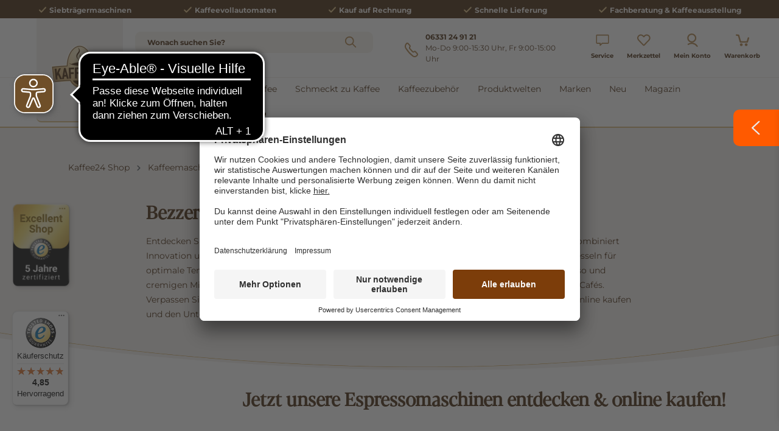

--- FILE ---
content_type: text/html; charset=UTF-8
request_url: https://www.kaffee24.de/kaffeemaschinen/espressomaschinen/dualboiler-bezzera/
body_size: 39019
content:

<!DOCTYPE html>

<html lang="de-DE"
      itemscope="itemscope"
      itemtype="https://schema.org/WebPage">

                            
    <head>
            
                        <script type="text/javascript">
        // create dataLayer
        window.dataLayer = window.dataLayer || [];
        function gtag() {
            dataLayer.push(arguments);
        }

        // set „denied" as default for both ad and analytics storage, as well as ad_user_data and ad_personalization,
        gtag("consent", "default", {
            ad_user_data: "denied",
            ad_personalization: "denied",
            ad_storage: "denied",
            analytics_storage: "denied",
            wait_for_update: 2000 // milliseconds to wait for update
        });

        // Enable ads data redaction by default [optional]
        gtag("set", "ads_data_redaction", true);
    </script>

    <script async src="https://cdn.eye-able.com/configs/www.kaffee24.de.js"></script>
    <script async src="https://cdn.eye-able.com/public/js/eyeAble.js"></script>

                    <meta charset="utf-8">
            

                            <meta name="viewport"
                      content="width=device-width, initial-scale=1, shrink-to-fit=no">
            
                                <meta name="author"
                      content="">
                <meta name="robots"
                      content="follow, index">
                <meta name="revisit-after"
                      content="15 days">
                <meta name="keywords"
                      content="">
                <meta name="description"
                      content="Bezzera Dualboiler Espressomaschinen online kaufen bei kaffee24.de ✓ Schnelle Lieferzeit ✓ Große Auswahl ✓ Bester Service ✓ Jetzt zum Shop!">
            

        
        <meta name="easycredit-api-key" content="1.de.12784.1" />
    
    
    
    
        <meta name="easycredit-payment-types" content="INSTALLMENT,BILL" />
    

                    
                                                        <meta property="og:url"
                          content="https://www.kaffee24.de/kaffeemaschinen/espressomaschinen/dualboiler-bezzera/">
                    <meta property="og:type"
                          content="website">
                    <meta property="og:site_name"
                          content="Kaffee 24">
                    <meta property="og:title"
                          content="Bezzera Dualboiler bei Kaffee24 online kaufen">
                    <meta property="og:description"
                          content="Bezzera Dualboiler Espressomaschinen online kaufen bei kaffee24.de ✓ Schnelle Lieferzeit ✓ Große Auswahl ✓ Bester Service ✓ Jetzt zum Shop!">
                    <meta property="og:image"
                          content="https://www.kaffee24.de/media/0a/19/52/1646137832/Kaffee_24-Logo-outline 2.png?ts=1646137832">

                    <meta name="twitter:card"
                          content="summary">
                    <meta name="twitter:site"
                          content="Kaffee 24">
                    <meta name="twitter:title"
                          content="Bezzera Dualboiler bei Kaffee24 online kaufen">
                    <meta name="twitter:description"
                          content="Bezzera Dualboiler Espressomaschinen online kaufen bei kaffee24.de ✓ Schnelle Lieferzeit ✓ Große Auswahl ✓ Bester Service ✓ Jetzt zum Shop!">
                    <meta name="twitter:image"
                          content="https://www.kaffee24.de/media/0a/19/52/1646137832/Kaffee_24-Logo-outline 2.png?ts=1646137832">
                            
    
                            <meta itemprop="copyrightHolder"
                      content="Kaffee 24">
                <meta itemprop="copyrightYear"
                      content="">
                <meta itemprop="isFamilyFriendly"
                      content="false">
                <meta itemprop="image"
                      content="https://www.kaffee24.de/media/0a/19/52/1646137832/Kaffee_24-Logo-outline 2.png?ts=1646137832">
            
                                            <meta name="theme-color"
                      content="#fff">
                            
                                                

                
            


    
        
    
                    <link rel="shortcut icon"
                  href="https://www.kaffee24.de/media/d8/64/14/1683178263/kaffee_favicon.ico?ts=1683178263">
        
                                <link rel="apple-touch-icon"
                  href="https://www.kaffee24.de/media/f3/de/a9/1683179482/favicon.ico?ts=1683179482">
                    
        
                    <title itemprop="name">Bezzera Dualboiler bei Kaffee24 online kaufen</title>
        
                                                                            <link rel="stylesheet"
                      href="https://www.kaffee24.de/theme/b6e7fb1e193ebb7a9520131a731c4198/css/all.css?1768292231">
                                    

            <link rel="stylesheet" href="https://cdnjs.cloudflare.com/ajax/libs/font-awesome/5.15.4/css/all.min.css" crossorigin="anonymous"/>
    
            <link rel="stylesheet" href="https://www.kaffee24.de/bundles/moorlfoundation/storefront/css/animate.css?1768292211">
    
    
            <style>
            :root {
                --moorl-advanced-search-width: 600px;
            }
        </style>
    
                        <script>
        window.features = {"V6_5_0_0":true,"v6.5.0.0":true,"V6_6_0_0":true,"v6.6.0.0":true,"V6_7_0_0":false,"v6.7.0.0":false,"DISABLE_VUE_COMPAT":false,"disable.vue.compat":false,"ACCESSIBILITY_TWEAKS":false,"accessibility.tweaks":false,"ADMIN_VITE":false,"admin.vite":false,"TELEMETRY_METRICS":false,"telemetry.metrics":false,"CACHE_REWORK":false,"cache.rework":false,"PAYPAL_SETTINGS_TWEAKS":false,"paypal.settings.tweaks":false,"FEATURE_SWAGCMSEXTENSIONS_1":true,"feature.swagcmsextensions.1":true,"FEATURE_SWAGCMSEXTENSIONS_2":true,"feature.swagcmsextensions.2":true,"FEATURE_SWAGCMSEXTENSIONS_8":true,"feature.swagcmsextensions.8":true,"FEATURE_SWAGCMSEXTENSIONS_63":true,"feature.swagcmsextensions.63":true};
    </script>
        
                        <!-- WbmTagManagerAnalytics Head Snippet Start -->
                                    
                

            <link rel="preconnect" href="//app.usercentrics.eu">
        <link rel="preconnect" href="//api.usercentrics.eu">

                    <link rel="preload" href="//app.usercentrics.eu/browser-ui/latest/loader.js" as="script">
        
        
                    <script id="usercentrics-cmp" src="//app.usercentrics.eu/browser-ui/latest/bundle.js"
                    data-language="de"
                    data-settings-id="gK8ykRr-I"
                    async></script>
        
        
    

            <script id="wbmTagMangerDefine" type="text/javascript">
            let gtmIsTrackingProductClicks = Boolean(1),
                gtmIsTrackingAddToWishlistClicks = Boolean(1),
                gtmContainerId = 'GTM-WH4VP5P',
                hasSWConsentSupport = Boolean();
            window.wbmScriptIsSet = false;
            window.dataLayer = window.dataLayer || [];
            window.dataLayer.push({"event":"user","id":null});
        </script>

            
                        <script id="wbmTagManger" type="text/javascript" data-usercentrics="Google Tag Manager">
                function getCookie(name) {
                    var cookieMatch = document.cookie.match(name + '=(.*?)(;|$)');
                    return cookieMatch && decodeURI(cookieMatch[1]);
                }

                let gtmCookieSet = getCookie('wbm-tagmanager-enabled');
                
                let googleTag = !function(){"use strict";function l(e){for(var t=e,r=0,n=document.cookie.split(";");r<n.length;r++){var o=n[r].split("=");if(o[0].trim()===t)return o[1]}}function s(e){return localStorage.getItem(e)}function u(e){return window[e]}function A(e,t){e=document.querySelector(e);return t?null==e?void 0:e.getAttribute(t):null==e?void 0:e.textContent}var e=window,t=document,r="script",n="dataLayer",o="https://data.kaffee24.de",a="",i="6u8ryhhihpr",c="8q=aWQ9R1RNLVdINFZQNVA%3D&page=3",g="cookie",v="mastercookie",E="",d=!1;try{var d=!!g&&(m=navigator.userAgent,!!(m=new RegExp("Version/([0-9._]+)(.*Mobile)?.*Safari.*").exec(m)))&&16.4<=parseFloat(m[1]),f="stapeUserId"===g,I=d&&!f?function(e,t,r){void 0===t&&(t="");var n={cookie:l,localStorage:s,jsVariable:u,cssSelector:A},t=Array.isArray(t)?t:[t];if(e&&n[e])for(var o=n[e],a=0,i=t;a<i.length;a++){var c=i[a],c=r?o(c,r):o(c);if(c)return c}else console.warn("invalid uid source",e)}(g,v,E):void 0;d=d&&(!!I||f)}catch(e){console.error(e)}var m=e,g=(m[n]=m[n]||[],m[n].push({"gtm.start":(new Date).getTime(),event:"gtm.js"}),t.getElementsByTagName(r)[0]),v=I?"&bi="+encodeURIComponent(I):"",E=t.createElement(r),f=(d&&(i=8<i.length?i.replace(/([a-z]{8}$)/,"kp$1"):"kp"+i),!d&&a?a:o);E.async=!0,E.src=f+"/"+i+".js?"+c+v,null!=(e=g.parentNode)&&e.insertBefore(E,g)}();
                

                if (hasSWConsentSupport && gtmCookieSet === null) {
                    window.wbmGoogleTagmanagerId = gtmContainerId;
                    window.wbmScriptIsSet = false;
                    window.googleTag = googleTag;
                } else {
                    window.wbmScriptIsSet = true;
                    googleTag(window, document, 'script', 'dataLayer', gtmContainerId);
                    googleTag = null;

                    window.dataLayer = window.dataLayer || [];
                    function gtag() { dataLayer.push(arguments); }

                    if (hasSWConsentSupport) {
                        (() => {
                            const analyticsStorageEnabled = document.cookie.split(';').some((item) => item.trim().includes('google-analytics-enabled=1'));
                            const adsEnabled = document.cookie.split(';').some((item) => item.trim().includes('google-ads-enabled=1'));

                            gtag('consent', 'update', {
                                'ad_storage': adsEnabled ? 'granted' : 'denied',
                                'ad_user_data': adsEnabled ? 'granted' : 'denied',
                                'ad_personalization': adsEnabled ? 'granted' : 'denied',
                                'analytics_storage': analyticsStorageEnabled ? 'granted' : 'denied'
                            });
                        })();
                    }
                }

                
            </script><!-- WbmTagManagerAnalytics Head Snippet End -->
            

                                                                                                                                                                                                
    <!-- added by Trusted Shops app: Start -->
    <script src="https://integrations.etrusted.com/applications/widget.js/v2" async defer></script>
    <!-- End -->
                        
                            
            
            	        
			<script src="https://www.kaffee24.de/bundles/ultrafilterhider/storefront/js/UltraFilterHider.js?1768292211"></script>
	

    <script>
        window.loqateValidate = {
            'config': {
                'addressValidationActive': 1,
                'emailValidationActive': 0,
                'phoneValidationActive': 0,
                'storefrontUrl': 'https://www.kaffee24.de'
            },
            'snippet': {
                'emailValidation.isInvalid': 'Diese\u0020E\u002DMail\u0020Adresse\u0020ist\u0020ung\u00FCltig.',
                'phoneValidation.isInvalid': 'Diese\u0020Telefonnummer\u0020ist\u0020ung\u00FCltig.\u0020Bitte\u0020die\u0020Telefonnummer\u0020in\u0020folgendem\u0020Format\u0020angeben\u003A\u0020\u002B49\u00201234\u0020567',
                'phoneValidation.placeholderText': 'Telefonnummer\u0020\u0028\u002B49\u00201234\u0020567\u0029',
                'addressVerifyModal.title': 'Pr\u00FCfen\u0020Sie\u0020Ihre\u0020Adresse',
                'addressVerifyModal.loadingDescription': 'Bitte\u0020warten,\u0020Ihre\u0020Adresse\u0020wird\u0020gepr\u00FCft.',
                'addressVerifyModal.description': 'Sind\u0020Sie\u0020sicher,\u0020dass\u0020die\u0020von\u0020Ihnen\u0020eingegebene\u0020Adresse\u0020korrekt\u0020ist\u003F\u003Cbr\u0020\/\u003EW\u00E4hlen\u0020Sie\u0020unten\u0020eine\u0020Option\u0020aus,\u0020um\u0020entweder\u0020mit\u0020Ihrer\u0020eingegebenen\u0020Adresse\u0020oder\u0020einem\u0020unserer\u0020Vorschl\u00E4ge\u0020fortzufahren.',
                'addressVerifyModal.userAddressTitle': 'Weiter\u0020mit\u0020Ihrer\u0020eingegebenen\u0020Adresse\u003A',
                'addressVerifyModal.loqateAddressTitle': 'Oder\u0020w\u00E4hlen\u0020Sie\u0020einen\u0020unserer\u0020Vorschl\u00E4ge\u003A',
                'addressVerifyModal.userButtonLabel': 'loqateValidate.addressVerifyModal.userButtonLabel',
                'addressVerifyModal.suggestButtonLabel': 'loqateValidate.addressVerifyModal.suggestButtonLabel',
            }
        };
    </script>

                                    <script>
                    window.useDefaultCookieConsent = true;
                </script>
                    
                                        <script>
                window.activeNavigationId = '563f9d94f9d94fa3880e8f2a6f401163';
                window.router = {
                    'frontend.cart.offcanvas': '/checkout/offcanvas',
                    'frontend.cookie.offcanvas': '/cookie/offcanvas',
                    'frontend.checkout.finish.page': '/checkout/finish',
                    'frontend.checkout.info': '/widgets/checkout/info',
                    'frontend.menu.offcanvas': '/widgets/menu/offcanvas',
                    'frontend.cms.page': '/widgets/cms',
                    'frontend.cms.navigation.page': '/widgets/cms/navigation',
                    'frontend.account.addressbook': '/widgets/account/address-book',
                    'frontend.country.country-data': '/country/country-state-data',
                    'frontend.app-system.generate-token': '/app-system/Placeholder/generate-token',
                    };
                window.salesChannelId = 'f475588dbb6141d6ab98f52d83a1fe9d';
            </script>
        

        
    <script>
        window.router['widgets.swag.cmsExtensions.quickview'] = '/swag/cms-extensions/quickview';
        window.router['widgets.swag.cmsExtensions.quickview.variant'] = '/swag/cms-extensions/quickview/variant';
    </script>

    <script>
    if (typeof window.router === 'object') {
        window.router['frontend.easycredit.express'] = '/easycredit/express';
    }
    </script>

                                <script>
                
                window.breakpoints = {"xs":0,"sm":576,"md":768,"lg":992,"xl":1200,"xxl":1400};
            </script>
        
                                    <script>
                    window.customerLoggedInState = 0;

                    window.wishlistEnabled = 1;
                </script>
                    
                                    
    
                            <script>
                window.themeAssetsPublicPath = 'https://www.kaffee24.de/theme/4febff45d4bf45bf84e7c4678b9e7c8d/assets/';
            </script>
        
                                                                    <script>
                        window.themeJsPublicPath = 'https://www.kaffee24.de/theme/b6e7fb1e193ebb7a9520131a731c4198/js/';
                    </script>
                                            <script type="text/javascript" src="https://www.kaffee24.de/theme/b6e7fb1e193ebb7a9520131a731c4198/js/storefront/storefront.js?1768292231" defer></script>
                                            <script type="text/javascript" src="https://www.kaffee24.de/theme/b6e7fb1e193ebb7a9520131a731c4198/js/swag-pay-pal/swag-pay-pal.js?1768292232" defer></script>
                                            <script type="text/javascript" src="https://www.kaffee24.de/theme/b6e7fb1e193ebb7a9520131a731c4198/js/pickware-dhl/pickware-dhl.js?1768292232" defer></script>
                                            <script type="text/javascript" src="https://www.kaffee24.de/theme/b6e7fb1e193ebb7a9520131a731c4198/js/pickware-shipping-bundle/pickware-shipping-bundle.js?1768292232" defer></script>
                                            <script type="text/javascript" src="https://www.kaffee24.de/theme/b6e7fb1e193ebb7a9520131a731c4198/js/dne-custom-css-js/dne-custom-css-js.js?1768292232" defer></script>
                                            <script type="text/javascript" src="https://www.kaffee24.de/theme/b6e7fb1e193ebb7a9520131a731c4198/js/cbax-modul-manufacturers/cbax-modul-manufacturers.js?1768292232" defer></script>
                                            <script type="text/javascript" src="https://www.kaffee24.de/theme/b6e7fb1e193ebb7a9520131a731c4198/js/moorl-foundation/moorl-foundation.js?1768292232" defer></script>
                                            <script type="text/javascript" src="https://www.kaffee24.de/theme/b6e7fb1e193ebb7a9520131a731c4198/js/cbax-modul-sticky-menu/cbax-modul-sticky-menu.js?1768292232" defer></script>
                                            <script type="text/javascript" src="https://www.kaffee24.de/theme/b6e7fb1e193ebb7a9520131a731c4198/js/acris-product-video-c-s/acris-product-video-c-s.js?1768292232" defer></script>
                                            <script type="text/javascript" src="https://www.kaffee24.de/theme/b6e7fb1e193ebb7a9520131a731c4198/js/lenz-platform-clp/lenz-platform-clp.js?1768292232" defer></script>
                                            <script type="text/javascript" src="https://www.kaffee24.de/theme/b6e7fb1e193ebb7a9520131a731c4198/js/intedia-doofinder-s-w6/intedia-doofinder-s-w6.js?1768292232" defer></script>
                                            <script type="text/javascript" src="https://www.kaffee24.de/theme/b6e7fb1e193ebb7a9520131a731c4198/js/dvsn-return-shipment/dvsn-return-shipment.js?1768292232" defer></script>
                                            <script type="text/javascript" src="https://www.kaffee24.de/theme/b6e7fb1e193ebb7a9520131a731c4198/js/tonur-greeting-card/tonur-greeting-card.js?1768292232" defer></script>
                                            <script type="text/javascript" src="https://www.kaffee24.de/theme/b6e7fb1e193ebb7a9520131a731c4198/js/cbax-modul-analytics/cbax-modul-analytics.js?1768292232" defer></script>
                                            <script type="text/javascript" src="https://www.kaffee24.de/theme/b6e7fb1e193ebb7a9520131a731c4198/js/prems-individual-offer6/prems-individual-offer6.js?1768292232" defer></script>
                                            <script type="text/javascript" src="https://www.kaffee24.de/theme/b6e7fb1e193ebb7a9520131a731c4198/js/futi-faq-manager-s-w6/futi-faq-manager-s-w6.js?1768292232" defer></script>
                                            <script type="text/javascript" src="https://www.kaffee24.de/theme/b6e7fb1e193ebb7a9520131a731c4198/js/nds-captchas/nds-captchas.js?1768292232" defer></script>
                                            <script type="text/javascript" src="https://www.kaffee24.de/theme/b6e7fb1e193ebb7a9520131a731c4198/js/swag-cms-extensions/swag-cms-extensions.js?1768292232" defer></script>
                                            <script type="text/javascript" src="https://www.kaffee24.de/theme/b6e7fb1e193ebb7a9520131a731c4198/js/ianeo-stock-notification/ianeo-stock-notification.js?1768292232" defer></script>
                                            <script type="text/javascript" src="https://www.kaffee24.de/theme/b6e7fb1e193ebb7a9520131a731c4198/js/mhsp-add-checkout-shipping-input6/mhsp-add-checkout-shipping-input6.js?1768292232" defer></script>
                                            <script type="text/javascript" src="https://www.kaffee24.de/theme/b6e7fb1e193ebb7a9520131a731c4198/js/tonur-seo-filter-landingpages6/tonur-seo-filter-landingpages6.js?1768292232" defer></script>
                                            <script type="text/javascript" src="https://www.kaffee24.de/theme/b6e7fb1e193ebb7a9520131a731c4198/js/wbm-tag-manager-analytics/wbm-tag-manager-analytics.js?1768292232" defer></script>
                                            <script type="text/javascript" src="https://www.kaffee24.de/theme/b6e7fb1e193ebb7a9520131a731c4198/js/loyxx-s-w6-conversion-checkout/loyxx-s-w6-conversion-checkout.js?1768292232" defer></script>
                                            <script type="text/javascript" src="https://www.kaffee24.de/theme/b6e7fb1e193ebb7a9520131a731c4198/js/loqate-validate/loqate-validate.js?1768292232" defer></script>
                                            <script type="text/javascript" src="https://www.kaffee24.de/theme/b6e7fb1e193ebb7a9520131a731c4198/js/crefo-pay-storefront/crefo-pay-storefront.js?1768292232" defer></script>
                                            <script type="text/javascript" src="https://www.kaffee24.de/theme/b6e7fb1e193ebb7a9520131a731c4198/js/tonur-set-article6/tonur-set-article6.js?1768292232" defer></script>
                                            <script type="text/javascript" src="https://www.kaffee24.de/theme/b6e7fb1e193ebb7a9520131a731c4198/js/payone-payment/payone-payment.js?1768292232" defer></script>
                                            <script type="text/javascript" src="https://www.kaffee24.de/theme/b6e7fb1e193ebb7a9520131a731c4198/js/easy-credit-ratenkauf/easy-credit-ratenkauf.js?1768292232" defer></script>
                                            <script type="text/javascript" src="https://www.kaffee24.de/theme/b6e7fb1e193ebb7a9520131a731c4198/js/sensus-uptain-connect6/sensus-uptain-connect6.js?1768292232" defer></script>
                                            <script type="text/javascript" src="https://www.kaffee24.de/theme/b6e7fb1e193ebb7a9520131a731c4198/js/kaffee24-theme-plugin/kaffee24-theme-plugin.js?1768292232" defer></script>
                                                        

    
    
    

    

        <script type="module" src="https://ratenkauf.easycredit.de/api/resource/webcomponents/v3/easycredit-components/easycredit-components.esm.js" defer></script>
    
    </head>

    <body class="    is-ctl-landingpage is-act-loadlandingpage
                        show-conversion-checkout
                loyxx-sw6-conversion-checkout-active

        
        
    ">

                            
    
    
            <div class="skip-to-content bg-primary-subtle text-primary-emphasis visually-hidden-focusable overflow-hidden">
            <div class="container d-flex justify-content-center">
                                                                                        <a href="#content-main" class="skip-to-content-link d-inline-flex text-decoration-underline m-1 p-2 fw-bold gap-2">
                                Zum Hauptinhalt springen
                            </a>
                                            
                                                                        <a href="#header-main-search-input" class="skip-to-content-link d-inline-flex text-decoration-underline m-1 p-2 fw-bold gap-2 d-none d-sm-block">
                                Zur Suche springen
                            </a>
                                            
                                                                        <a href="#main-navigation-menu" class="skip-to-content-link d-inline-flex text-decoration-underline m-1 p-2 fw-bold gap-2 d-none d-lg-block">
                                Zur Hauptnavigation springen
                            </a>
                                                                        </div>
        </div>
        
                        <script>
            window.pluginConfig = {
                enabled: true
            };
        </script>
                
    
                                    <noscript>
                <iframe src="https://www.googletagmanager.com/ns.html?id=GTM-WH4VP5P"
                        height="0"
                        width="0"
                        style="display:none;visibility:hidden"
                        title="Google Tagmanager">

                </iframe>
            </noscript>
            
                <noscript class="noscript-main">
                
    <div role="alert"
         class="alert alert-info alert-has-icon">
                                                                                        <span class="icon icon-wasgau-versandkostenticker">
<svg version="1.1" id="Ebene_1" xmlns="http://www.w3.org/2000/svg" xmlns:xlink="http://www.w3.org/1999/xlink" x="0px"
     y="0px" viewBox="0 0 356.23 354.35" xml:space="preserve">
<style type="text/css">
	.st0 {
        opacity: 1;
        fill: #FFFFFF;
    }
</style>
<g>
	<g>
		<path class="st0" d="M146.46,179.8C98.98,152.43,51.52,125.03,4.05,97.64c-1.15-0.66-2.34-1.25-3.98-2.12c0,1.72,0,2.92,0,4.12
			c0,53.87,0.04,107.73-0.07,161.6c-0.01,5,1.89,7.98,6.17,10.44c46.55,26.75,93.01,53.64,139.5,80.48
			c1.15,0.67,2.36,1.24,3.87,2.02c0.07-1.34,0.17-2.28,0.17-3.23c0.01-55.36-0.02-110.73,0.09-166.09
			C149.81,182.03,148.51,180.97,146.46,179.8z"></path>
		<path class="st0" d="M234.57,227.4c17.68-27.66,44.25-37.21,76.54-32.33c0-33.07,0-66.03,0-99.34c-0.81,0.35-1.37,0.54-1.88,0.84
			c-17.05,9.84-34.07,19.73-51.18,29.47c-1.95,1.11-2.04,2.48-2.04,4.27c0.02,19.08-0.03,38.17,0.06,57.25
			c0.01,2.5-0.59,4-2.91,5.31c-12.05,6.78-23.99,13.77-35.97,20.68c-1.9,1.09-3.82,2.14-6.27,3.5c0-21.41,0-42.16,0-63.44
			c-1.55,0.77-2.65,1.23-3.68,1.83c-14.25,8.21-28.46,16.49-42.76,24.61c-2.12,1.21-2.86,2.5-2.86,4.95
			c0.08,55.26,0.06,110.51,0.07,165.77c0,1.04,0.14,2.07,0.25,3.58c25.52-14.75,50.58-29.23,75.63-43.7
			C219.45,283.16,216.89,255.06,234.57,227.4z"></path>
		<path class="st0" d="M247.62,115.55c2.13,1.24,3.57,0.77,5.43-0.31c16.27-9.45,32.57-18.83,48.86-28.24
			c0.93-0.54,1.81-1.18,3.05-1.99c-0.99-0.66-1.66-1.16-2.38-1.57c-47.25-27.3-94.51-54.57-141.74-81.91
			c-3.66-2.12-6.82-2-10.46,0.14c-15.36,9.02-30.84,17.85-46.26,26.76c-1.04,0.6-2.02,1.3-3.29,2.13c0.94,0.61,1.53,1.03,2.15,1.38
			C151.2,59.8,199.43,87.63,247.62,115.55z"></path>
		<path class="st0" d="M202.45,141.48c-48.23-27.85-96.48-55.67-144.67-83.58c-1.95-1.13-3.28-0.86-5.04,0.16
			C38.21,66.53,23.63,74.92,9.07,83.34c-0.8,0.46-1.54,1.01-2.6,1.71c1.42,0.88,2.44,1.56,3.5,2.17
			c13.38,7.73,26.76,15.46,40.14,23.18c34.21,19.75,68.4,39.51,102.65,59.18c1.29,0.74,3.52,1.32,4.6,0.71
			c15.73-8.87,31.34-17.95,47.45-27.26C203.67,142.29,203.08,141.84,202.45,141.48z"></path>
		<path class="st0" d="M295.69,205.67c-33.47-0.08-60.7,27.11-60.71,60.64c-0.02,33.6,27.02,60.64,60.63,60.62
			c33.54-0.02,60.7-27.22,60.62-60.72C356.16,232.93,328.97,205.75,295.69,205.67z M329.72,254.58
			c-11.81,12.14-23.74,24.17-35.74,36.12c-3.78,3.76-8.85,3.74-12.73,0.01c-6.73-6.48-13.33-13.09-19.81-19.81
			c-3.69-3.83-3.52-9.29-0.01-12.74c3.54-3.48,8.9-3.53,12.73,0.21c4.44,4.33,8.64,8.92,13.31,13.77
			c3.92-4.05,7.33-7.63,10.81-11.16c6.2-6.3,12.38-12.64,18.69-18.82c3.88-3.8,9.1-3.8,12.71-0.29
			C333.24,245.33,333.48,250.71,329.72,254.58z"></path>
	</g>
</g>
</svg>
                    </span>
                                                    
                    <div class="alert-content-container">
                                                    
                                    <div class="alert-content">
                                                    Um unseren Shop in vollem Umfang nutzen zu können, empfehlen wir Ihnen Javascript in Ihrem Browser zu aktivieren.
                                            </div>
                
                                                                </div>
            </div>
            </noscript>
        

                        
            <header class="header-main">
                    <div class="top-bar-usp py-1">
        <div class="container">
            <div class="d-flex justify-content-center top-bar-usp-inner">
                <div class="top-bar-usp-item mx-2 mx-lg-3 mx-xl-auto">
                                                                                                                                    <span class="icon icon-checkmark icon-xs">
                                        <svg xmlns="http://www.w3.org/2000/svg" xmlns:xlink="http://www.w3.org/1999/xlink" width="16" height="16" viewBox="0 0 16 16"><defs><path id="icons-solid-checkmark" d="M3.7071 8.2929c-.3905-.3905-1.0237-.3905-1.4142 0-.3905.3905-.3905 1.0237 0 1.4142l3 3c.3905.3905 1.0237.3905 1.4142 0l7-7c.3905-.3905.3905-1.0237 0-1.4142-.3905-.3905-1.0237-.3905-1.4142 0L6 10.5858l-2.2929-2.293z" /></defs><use xlink:href="#icons-solid-checkmark" fill="#758CA3" fill-rule="evenodd" /></svg>
                    </span>
    
                        <a href="https://www.kaffee24.de/kaffeemaschinen/siebtraegermaschinen/">Siebträgermaschinen</a>
                </div>
                <div class="top-bar-usp-item mx-2 mx-lg-3 mx-xl-auto">
                                                                                                                                    <span class="icon icon-checkmark icon-xs">
                                        <svg xmlns="http://www.w3.org/2000/svg" xmlns:xlink="http://www.w3.org/1999/xlink" width="16" height="16" viewBox="0 0 16 16"><defs><path id="icons-solid-checkmark" d="M3.7071 8.2929c-.3905-.3905-1.0237-.3905-1.4142 0-.3905.3905-.3905 1.0237 0 1.4142l3 3c.3905.3905 1.0237.3905 1.4142 0l7-7c.3905-.3905.3905-1.0237 0-1.4142-.3905-.3905-1.0237-.3905-1.4142 0L6 10.5858l-2.2929-2.293z" /></defs><use xlink:href="#icons-solid-checkmark" fill="#758CA3" fill-rule="evenodd" /></svg>
                    </span>
    
                        <a href="https://www.kaffee24.de/kaffeemaschinen/kaffeevollautomaten/">Kaffeevollautomaten</a>
                </div>
                <div class="top-bar-usp-item mx-2 mx-lg-3 mx-xl-auto">
                                                                                                                                    <span class="icon icon-checkmark icon-xs">
                                        <svg xmlns="http://www.w3.org/2000/svg" xmlns:xlink="http://www.w3.org/1999/xlink" width="16" height="16" viewBox="0 0 16 16"><defs><path id="icons-solid-checkmark" d="M3.7071 8.2929c-.3905-.3905-1.0237-.3905-1.4142 0-.3905.3905-.3905 1.0237 0 1.4142l3 3c.3905.3905 1.0237.3905 1.4142 0l7-7c.3905-.3905.3905-1.0237 0-1.4142-.3905-.3905-1.0237-.3905-1.4142 0L6 10.5858l-2.2929-2.293z" /></defs><use xlink:href="#icons-solid-checkmark" fill="#758CA3" fill-rule="evenodd" /></svg>
                    </span>
    
                        Kauf auf Rechnung
                </div>
                <div class="top-bar-usp-item mx-lg-3 mx-2 mx-xl-auto">
                                                                                                                                    <span class="icon icon-checkmark icon-xs">
                                        <svg xmlns="http://www.w3.org/2000/svg" xmlns:xlink="http://www.w3.org/1999/xlink" width="16" height="16" viewBox="0 0 16 16"><defs><path id="icons-solid-checkmark" d="M3.7071 8.2929c-.3905-.3905-1.0237-.3905-1.4142 0-.3905.3905-.3905 1.0237 0 1.4142l3 3c.3905.3905 1.0237.3905 1.4142 0l7-7c.3905-.3905.3905-1.0237 0-1.4142-.3905-.3905-1.0237-.3905-1.4142 0L6 10.5858l-2.2929-2.293z" /></defs><use xlink:href="#icons-solid-checkmark" fill="#758CA3" fill-rule="evenodd" /></svg>
                    </span>
    
                        Schnelle Lieferung
                </div>
                <div class="top-bar-usp-item mx-lg-3 mx-2 mx-xl-auto">
                                                                                                                                    <span class="icon icon-checkmark icon-xs">
                                        <svg xmlns="http://www.w3.org/2000/svg" xmlns:xlink="http://www.w3.org/1999/xlink" width="16" height="16" viewBox="0 0 16 16"><defs><path id="icons-solid-checkmark" d="M3.7071 8.2929c-.3905-.3905-1.0237-.3905-1.4142 0-.3905.3905-.3905 1.0237 0 1.4142l3 3c.3905.3905 1.0237.3905 1.4142 0l7-7c.3905-.3905.3905-1.0237 0-1.4142-.3905-.3905-1.0237-.3905-1.4142 0L6 10.5858l-2.2929-2.293z" /></defs><use xlink:href="#icons-solid-checkmark" fill="#758CA3" fill-rule="evenodd" /></svg>
                    </span>
    
                        <a href="https://www.kaffee24.de/ausstellung">Fachberatung & Kaffeeausstellung</a>
                </div>
            </div>
        </div>
    </div>

                    <div class="container">
                                        <div class="top-bar d-none d-lg-block">
                                                    <nav class="top-bar-nav" aria-label="Shop-Einstellungen">
                                                            
                        
                                                            
                                        </nav>
                        </div>
    
            <div class="row align-items-center header-row">
                            <div class="col-12 col-lg-auto header-logo-col">
                        <div class="wasgau--header-logo-main">
        <a class="wasgau--header-logo-main-link"
           href="/">
            <div class="wasgau--header-logo-main-link-inner">

            </div>
        </a>
    </div>
        <div class="header-logo-main">
                    <a class="header-logo-main-link"
               href="/"
               title="Zur Startseite gehen">
                                    <picture class="header-logo-picture">
                                                                            
                                                                            
                                                                                    <img src="https://www.kaffee24.de/media/0a/19/52/1646137832/Kaffee_24-Logo-outline%202.png?ts=1646137832"
                                     alt="Zur Startseite gehen"
                                     class="img-fluid header-logo-main-img">
                                                                        </picture>
                            </a>
            </div>

                </div>
            
                <div class="col-12 order-2 col-sm order-sm-1 header-search-col">
        <div class="row">
            <div class="col-sm-auto d-none d-sm-block d-lg-none">
                                    <div class="nav-main-toggle">
                                                    <button class="btn nav-main-toggle-btn header-actions-btn"
                                    type="button"
                                    data-off-canvas-menu="true"
                                    aria-label="Menü">
                                                                                                                                                                                    <span class="icon icon-stack">
                                        <svg xmlns="http://www.w3.org/2000/svg" xmlns:xlink="http://www.w3.org/1999/xlink" width="24" height="24" viewBox="0 0 24 24"><defs><path d="M3 13c-.5523 0-1-.4477-1-1s.4477-1 1-1h18c.5523 0 1 .4477 1 1s-.4477 1-1 1H3zm0-7c-.5523 0-1-.4477-1-1s.4477-1 1-1h18c.5523 0 1 .4477 1 1s-.4477 1-1 1H3zm0 14c-.5523 0-1-.4477-1-1s.4477-1 1-1h18c.5523 0 1 .4477 1 1s-.4477 1-1 1H3z" id="icons-default-stack" /></defs><use xlink:href="#icons-default-stack" fill="#758CA3" fill-rule="evenodd" /></svg>
                    </span>
    
                                                                </button>
                                            </div>
                            </div>
            <div class="col">
                
    <div class="header-search">
        <form action="/search"
              method="get"
              data-search-form="true"
              data-url="/suggest?search="
              class="header-search-form">
                                                    <div class="input-group">
                                                            <input type="search"
                                       id="header-main-search-input"
                                       name="search"
                                       class="form-control header-search-input"
                                       autocomplete="off"
                                       autocapitalize="off"
                                       placeholder="Wonach suchen Sie?"
                                       aria-label="Wonach suchen Sie?"
                                       value=""
                                >
                            
                                                            <button type="submit"
                                        class="btn header-search-btn"
                                        aria-label="Suchen">
                                    <span class="header-search-icon">
                                                                                                                                                        <span class="icon icon-search">
                                        <svg xmlns="http://www.w3.org/2000/svg" xmlns:xlink="http://www.w3.org/1999/xlink" width="24" height="24" viewBox="0 0 24 24"><defs><path d="M10.0944 16.3199 4.707 21.707c-.3905.3905-1.0237.3905-1.4142 0-.3905-.3905-.3905-1.0237 0-1.4142L8.68 14.9056C7.6271 13.551 7 11.8487 7 10c0-4.4183 3.5817-8 8-8s8 3.5817 8 8-3.5817 8-8 8c-1.8487 0-3.551-.627-4.9056-1.6801zM15 16c3.3137 0 6-2.6863 6-6s-2.6863-6-6-6-6 2.6863-6 6 2.6863 6 6 6z" id="icons-default-search" /></defs><use xlink:href="#icons-default-search" fill="#758CA3" fill-rule="evenodd" /></svg>
                    </span>
    
                                        </span>
                                </button>
                            
                                                            <button class="btn header-close-btn js-search-close-btn d-none"
                                        type="button"
                                        aria-label="Die Dropdown-Suche schließen">
                                    <span class="header-close-icon">
                                                                                                                                                        <span class="icon icon-x">
                                        <svg xmlns="http://www.w3.org/2000/svg" xmlns:xlink="http://www.w3.org/1999/xlink" width="24" height="24" viewBox="0 0 24 24"><defs><path d="m10.5858 12-7.293-7.2929c-.3904-.3905-.3904-1.0237 0-1.4142.3906-.3905 1.0238-.3905 1.4143 0L12 10.5858l7.2929-7.293c.3905-.3904 1.0237-.3904 1.4142 0 .3905.3906.3905 1.0238 0 1.4143L13.4142 12l7.293 7.2929c.3904.3905.3904 1.0237 0 1.4142-.3906.3905-1.0238.3905-1.4143 0L12 13.4142l-7.2929 7.293c-.3905.3904-1.0237.3904-1.4142 0-.3905-.3906-.3905-1.0238 0-1.4143L10.5858 12z" id="icons-default-x" /></defs><use xlink:href="#icons-default-x" fill="#758CA3" fill-rule="evenodd" /></svg>
                    </span>
    
                                        </span>
                                </button>
                                                    </div>
                    
                    </form>
    </div>
            </div>
            <div class="col-5 header-contact-col">
                <div class="header-contact-info d-inline-flex">
                                                                                                                                    <span class="icon icon-wasgau-phone">
                                        <svg width="22" height="24" viewBox="0 0 22 24" fill="none" xmlns="http://www.w3.org/2000/svg">
<path d="M13.7012 22.1457L13.7121 22.1529C14.6563 22.8145 15.7775 23.102 16.8903 22.9678C18.0032 22.8335 19.0411 22.2856 19.8325 21.4146L20.52 20.6571C20.8273 20.3189 21 19.8603 21 19.382C21 18.9038 20.8273 18.4451 20.52 18.1069L17.6204 14.9182C17.4682 14.7506 17.2874 14.6177 17.0885 14.527C16.8895 14.4363 16.6762 14.3896 16.4608 14.3896C16.2455 14.3896 16.0322 14.4363 15.8332 14.527C15.6343 14.6177 15.4535 14.7506 15.3012 14.9182C14.9938 15.2564 14.5769 15.4463 14.1422 15.4463C13.7075 15.4463 13.2905 15.2564 12.9831 14.9182L8.34578 9.81779C8.03844 9.47957 7.86579 9.02091 7.86579 8.54268C7.86579 8.06444 8.03844 7.60578 8.34578 7.26757V7.26757C8.49813 7.10007 8.61898 6.9012 8.70143 6.68231C8.78389 6.46342 8.82633 6.22879 8.82633 5.99185C8.82633 5.75491 8.78389 5.52029 8.70143 5.30139C8.61898 5.0825 8.49813 4.88363 8.34578 4.71614L5.44841 1.52866C5.29616 1.36106 5.11539 1.22811 4.91642 1.1374C4.71745 1.04669 4.50418 1 4.2888 1C4.07342 1 3.86016 1.04669 3.66119 1.1374C3.46222 1.22811 3.28144 1.36106 3.1292 1.52866L2.44174 2.28495C1.64984 3.15553 1.15161 4.29729 1.0294 5.52155C0.907187 6.74581 1.1683 7.97931 1.76958 9.01821L1.77723 9.03024C4.95321 14.2004 9.00095 18.6526 13.7012 22.1457V22.1457Z" stroke="#A87B3E" stroke-width="2" stroke-linecap="round" stroke-linejoin="round"/>
</svg>

                    </span>
    
                        <div class="header-contact-text">
                        <b>06331 24 91 21</b><br>Mo-Do 9:00-15:30 Uhr, Fr 9:00-15:00 Uhr
                    </div>
                </div>
            </div>
        </div>
    </div>

                            <div class="col-12 order-1 col-sm-auto order-sm-2 header-actions-col">
                    <div class="row g-0">
                            <div class="col-auto d-sm-none">
        <div class="menu-button">
                            <button class="btn nav-main-toggle-btn header-actions-btn"
                        type="button"
                        data-off-canvas-menu="true"
                        aria-label="Menü">
                                                                                                                                                            <span class="icon icon-stack">
                                        <svg xmlns="http://www.w3.org/2000/svg" xmlns:xlink="http://www.w3.org/1999/xlink" width="24" height="24" viewBox="0 0 24 24"><defs><path d="M3 13c-.5523 0-1-.4477-1-1s.4477-1 1-1h18c.5523 0 1 .4477 1 1s-.4477 1-1 1H3zm0-7c-.5523 0-1-.4477-1-1s.4477-1 1-1h18c.5523 0 1 .4477 1 1s-.4477 1-1 1H3zm0 14c-.5523 0-1-.4477-1-1s.4477-1 1-1h18c.5523 0 1 .4477 1 1s-.4477 1-1 1H3z" id="icons-default-stack" /></defs><use xlink:href="#icons-default-stack" fill="#758CA3" fill-rule="evenodd" /></svg>
                    </span>
    
                                        </button>
                    </div>
    </div>
    <div class="col d-sm-none">
        <div class="account-menu">
                <div class="dropdown">
            <button class="btn account-menu-btn header-actions-btn"
            type="button"
            id="accountWidget"
            data-offcanvas-account-menu="true"
            data-bs-toggle="dropdown"
            aria-haspopup="true"
            aria-expanded="false"
            aria-label="Ihr Konto"
            title="Ihr Konto">
                                                                                                                        <span class="icon icon-wasgau-avatar">
                                        <svg width="16" height="20" viewBox="0 0 16 20" fill="none" xmlns="http://www.w3.org/2000/svg">
<path d="M6.79475 12.6003C9.99508 12.6063 12.5943 10.0167 12.6003 6.81641C12.6063 3.61608 10.0168 1.01684 6.81644 1.01085C3.61611 1.00486 1.01687 3.59438 1.01088 6.79471C1.00489 9.99505 3.59442 12.5943 6.79475 12.6003Z" stroke="#A87B3E" stroke-width="2" stroke-linecap="round" stroke-linejoin="round"/>
<path d="M14.7837 19C13.4111 16.8802 11.2543 15.3909 8.78571 14.8584C6.31715 14.3258 3.73814 14.7934 1.61366 16.1587" stroke="#A87B3E" stroke-width="2" stroke-linecap="round" stroke-linejoin="round"/>
</svg>

                    </span>
    
            <div class="header-actions-text">Mein Konto</div>
    </button>

                    <div class="dropdown-menu dropdown-menu-end account-menu-dropdown js-account-menu-dropdown"
                 aria-labelledby="accountWidget">
                

        
            <div class="offcanvas-header">
                <button class="btn btn-light offcanvas-close js-offcanvas-close btn-block sticky-top">
                                                                                                                                                            <span class="icon icon-x icon-sm">
                                        <svg xmlns="http://www.w3.org/2000/svg" xmlns:xlink="http://www.w3.org/1999/xlink" width="24" height="24" viewBox="0 0 24 24"><defs><path d="m10.5858 12-7.293-7.2929c-.3904-.3905-.3904-1.0237 0-1.4142.3906-.3905 1.0238-.3905 1.4143 0L12 10.5858l7.2929-7.293c.3905-.3904 1.0237-.3904 1.4142 0 .3905.3906.3905 1.0238 0 1.4143L13.4142 12l7.293 7.2929c.3904.3905.3904 1.0237 0 1.4142-.3906.3905-1.0238.3905-1.4143 0L12 13.4142l-7.2929 7.293c-.3905.3904-1.0237.3904-1.4142 0-.3905-.3906-.3905-1.0238 0-1.4143L10.5858 12z" id="icons-default-x" /></defs><use xlink:href="#icons-default-x" fill="#758CA3" fill-rule="evenodd" /></svg>
                    </span>
    
                        
        
                                            Menü schließen
                    
            </button>
        </div>
    
            <div class="offcanvas-body">
                <div class="account-menu">
                                    <div class="dropdown-header account-menu-header">
                    Ihr Konto
                </div>
                    
                                    <div class="account-menu-login">
                                            <a href="/account/login"
                           title="Anmelden"
                           class="btn btn-primary account-menu-login-button">
                            Anmelden
                        </a>
                    
                                            <div class="account-menu-register">
                            oder <a href="/account/login"
                                                                            title="Registrieren">registrieren</a>
                        </div>
                                    </div>
                    
                    <div class="account-menu-links">
                    <div class="header-account-menu">
        <div class="card account-menu-inner">
                                        
                                                <nav class="list-group list-group-flush account-aside-list-group">
                                                                                            <a href="/account"
                                   title="Übersicht"
                                   class="list-group-item list-group-item-action account-aside-item"
                                   >
                                    Übersicht
                                </a>
                            
                                                            <a href="/account/profile"
                                   title="Persönliches Profil"
                                   class="list-group-item list-group-item-action account-aside-item"
                                   >
                                    Persönliches Profil
                                </a>
                            
                                                            <a href="/account/address"
                                   title="Adressen"
                                   class="list-group-item list-group-item-action account-aside-item"
                                   >
                                    Adressen
                                </a>
                            
                                                                                                                        <a href="/account/payment"
                                   title="Zahlungsarten"
                                   class="list-group-item list-group-item-action account-aside-item"
                                   >
                                    Zahlungsarten
                                </a>
                                                            
                                                                <a href="/account/order"
                                   title="Bestellungen"
                                   class="list-group-item list-group-item-action account-aside-item"
                                   >
                                    Bestellungen
                                </a>
                            
                        <a href="/account/offer"
               title="Angebote"
               class="list-group-item list-group-item-action account-aside-item">
                Angebote
            </a>
                                    

            <a href="/dvsn/return-shipment/list"
           title="Rücksendungen"
           class="list-group-item list-group-item-action account-aside-item">
            Rücksendungen
        </a>
    

                        
            <a href="/account/card/overview" title="Kreditkarten" class="                list-group-item
                list-group-item-action
                account-aside-item

                            ">
                Kreditkarten
            </a>
                                </nav>
                            
                                                </div>
    </div>
            </div>
            </div>
        </div>
                </div>
            </div>
        </div>
    </div>

                                                    <div class="col-auto d-sm-none">
                                <div class="search-toggle">
                                    <button class="btn header-actions-btn search-toggle-btn js-search-toggle-btn collapsed"
                                            type="button"
                                            data-bs-toggle="collapse"
                                            data-bs-target="#searchCollapse"
                                            aria-expanded="false"
                                            aria-controls="searchCollapse"
                                            aria-label="Suchen">
                                                                                                                                                        <span class="icon icon-search">
                                        <svg xmlns="http://www.w3.org/2000/svg" xmlns:xlink="http://www.w3.org/1999/xlink" width="24" height="24" viewBox="0 0 24 24"><defs><path d="M10.0944 16.3199 4.707 21.707c-.3905.3905-1.0237.3905-1.4142 0-.3905-.3905-.3905-1.0237 0-1.4142L8.68 14.9056C7.6271 13.551 7 11.8487 7 10c0-4.4183 3.5817-8 8-8s8 3.5817 8 8-3.5817 8-8 8c-1.8487 0-3.551-.627-4.9056-1.6801zM15 16c3.3137 0 6-2.6863 6-6s-2.6863-6-6-6-6 2.6863-6 6 2.6863 6 6 6z" id="icons-default-search" /></defs><use xlink:href="#icons-default-search" fill="#758CA3" fill-rule="evenodd" /></svg>
                    </span>
    
                                        </button>
                                </div>
                            </div>
                        
                                                        <div class="col-auto">
        <div class="header-service-menu">
            <a class="btn service-menu-btn header-actions-btn"
               href="/service"
               title="/service">
                                                                                                                                <span class="icon icon-wasgau-chat">
                                        <svg width="26" height="22" viewBox="0 0 26 22" fill="none" xmlns="http://www.w3.org/2000/svg">
<path d="M24.5 16C24.5 16.2652 24.3946 16.5196 24.2071 16.7071C24.0196 16.8946 23.7652 17 23.5 17H12.5L8.5 21V17H2.5C2.23478 17 1.98043 16.8946 1.79289 16.7071C1.60536 16.5196 1.5 16.2652 1.5 16V2C1.5 1.73478 1.60536 1.48043 1.79289 1.29289C1.98043 1.10536 2.23478 1 2.5 1H23.5C23.7652 1 24.0196 1.10536 24.2071 1.29289C24.3946 1.48043 24.5 1.73478 24.5 2V16Z" stroke="#A87B3E" stroke-width="2" stroke-linecap="round" stroke-linejoin="round"/>
</svg>

                    </span>
    
                    <div class="header-actions-text">Service</div>
            </a>
        </div>
    </div>
                                    <div class="col-auto">
                                    <div class="header-wishlist">
                                        <a class="btn header-wishlist-btn header-actions-btn"
                                           href="/wishlist"
                                           title="Merkzettel"
                                           aria-label="Merkzettel">
                                                <span class="header-wishlist-icon">
                                                                                                                        <span class="icon icon-wasgau-heart">
                                        <svg width="22" height="19" viewBox="0 0 22 19" fill="none" xmlns="http://www.w3.org/2000/svg">
<path d="M11.4137 17.5706C11.3373 17.6504 11.2456 17.7138 11.144 17.7571C11.0425 17.8005 10.9332 17.8228 10.8228 17.8228C10.7123 17.8228 10.6031 17.8005 10.5015 17.7571C10.3999 17.7138 10.3082 17.6504 10.2318 17.5706L2.45092 9.45416C1.71583 8.71927 1.23061 7.77171 1.06402 6.74572C0.897429 5.71972 1.0579 4.66732 1.52271 3.7376V3.7376C1.87383 3.03567 2.3867 2.42721 3.01908 1.96235C3.65146 1.4975 4.38524 1.18956 5.15996 1.0639C5.93469 0.938245 6.72818 0.998469 7.47507 1.23961C8.22196 1.48075 8.90086 1.89591 9.45584 2.45088L10.8228 3.81781L12.1897 2.45088C12.7447 1.89591 13.4236 1.48075 14.1705 1.23961C14.9174 0.998469 15.7108 0.938245 16.4856 1.0639C17.2603 1.18956 17.9941 1.4975 18.6265 1.96235C19.2588 2.42721 19.7717 3.03567 20.1228 3.7376V3.7376C20.5876 4.66732 20.7481 5.71972 20.5815 6.74572C20.4149 7.77171 19.9297 8.71927 19.1946 9.45416L11.4137 17.5706Z" stroke="#A87B3E" stroke-width="2" stroke-linecap="round" stroke-linejoin="round"/>
</svg>

                    </span>
    
        </span>
        <span class="badge bg-primary header-wishlist-badge"
          id="wishlist-basket"
          data-wishlist-storage="true"
          data-wishlist-storage-options="{&quot;listPath&quot;:&quot;\/wishlist\/list&quot;,&quot;mergePath&quot;:&quot;\/wishlist\/merge&quot;,&quot;pageletPath&quot;:&quot;\/wishlist\/merge\/pagelet&quot;}"
          data-wishlist-widget="true"
    ></span>

    <div class="header-actions-text">Merkzettel</div>

                                        </a>
                                    </div>
                                </div>
                            
                        
                            <div class="col-auto d-none d-sm-block">
        <div class="account-menu">
                <div class="dropdown">
            <button class="btn account-menu-btn header-actions-btn"
            type="button"
            id="accountWidget"
            data-offcanvas-account-menu="true"
            data-bs-toggle="dropdown"
            aria-haspopup="true"
            aria-expanded="false"
            aria-label="Ihr Konto"
            title="Ihr Konto">
                                                                                                                        <span class="icon icon-wasgau-avatar">
                                        <svg width="16" height="20" viewBox="0 0 16 20" fill="none" xmlns="http://www.w3.org/2000/svg">
<path d="M6.79475 12.6003C9.99508 12.6063 12.5943 10.0167 12.6003 6.81641C12.6063 3.61608 10.0168 1.01684 6.81644 1.01085C3.61611 1.00486 1.01687 3.59438 1.01088 6.79471C1.00489 9.99505 3.59442 12.5943 6.79475 12.6003Z" stroke="#A87B3E" stroke-width="2" stroke-linecap="round" stroke-linejoin="round"/>
<path d="M14.7837 19C13.4111 16.8802 11.2543 15.3909 8.78571 14.8584C6.31715 14.3258 3.73814 14.7934 1.61366 16.1587" stroke="#A87B3E" stroke-width="2" stroke-linecap="round" stroke-linejoin="round"/>
</svg>

                    </span>
    
            <div class="header-actions-text">Mein Konto</div>
    </button>

                    <div class="dropdown-menu dropdown-menu-end account-menu-dropdown js-account-menu-dropdown"
                 aria-labelledby="accountWidget">
                

        
            <div class="offcanvas-header">
                <button class="btn btn-light offcanvas-close js-offcanvas-close btn-block sticky-top">
                                                                                                                                                            <span class="icon icon-x icon-sm">
                                        <svg xmlns="http://www.w3.org/2000/svg" xmlns:xlink="http://www.w3.org/1999/xlink" width="24" height="24" viewBox="0 0 24 24"><defs><path d="m10.5858 12-7.293-7.2929c-.3904-.3905-.3904-1.0237 0-1.4142.3906-.3905 1.0238-.3905 1.4143 0L12 10.5858l7.2929-7.293c.3905-.3904 1.0237-.3904 1.4142 0 .3905.3906.3905 1.0238 0 1.4143L13.4142 12l7.293 7.2929c.3904.3905.3904 1.0237 0 1.4142-.3906.3905-1.0238.3905-1.4143 0L12 13.4142l-7.2929 7.293c-.3905.3904-1.0237.3904-1.4142 0-.3905-.3906-.3905-1.0238 0-1.4143L10.5858 12z" id="icons-default-x" /></defs><use xlink:href="#icons-default-x" fill="#758CA3" fill-rule="evenodd" /></svg>
                    </span>
    
                        
        
                                            Menü schließen
                    
            </button>
        </div>
    
            <div class="offcanvas-body">
                <div class="account-menu">
                                    <div class="dropdown-header account-menu-header">
                    Ihr Konto
                </div>
                    
                                    <div class="account-menu-login">
                                            <a href="/account/login"
                           title="Anmelden"
                           class="btn btn-primary account-menu-login-button">
                            Anmelden
                        </a>
                    
                                            <div class="account-menu-register">
                            oder <a href="/account/login"
                                                                            title="Registrieren">registrieren</a>
                        </div>
                                    </div>
                    
                    <div class="account-menu-links">
                    <div class="header-account-menu">
        <div class="card account-menu-inner">
                                        
                                                <nav class="list-group list-group-flush account-aside-list-group">
                                                                                            <a href="/account"
                                   title="Übersicht"
                                   class="list-group-item list-group-item-action account-aside-item"
                                   >
                                    Übersicht
                                </a>
                            
                                                            <a href="/account/profile"
                                   title="Persönliches Profil"
                                   class="list-group-item list-group-item-action account-aside-item"
                                   >
                                    Persönliches Profil
                                </a>
                            
                                                            <a href="/account/address"
                                   title="Adressen"
                                   class="list-group-item list-group-item-action account-aside-item"
                                   >
                                    Adressen
                                </a>
                            
                                                                                                                        <a href="/account/payment"
                                   title="Zahlungsarten"
                                   class="list-group-item list-group-item-action account-aside-item"
                                   >
                                    Zahlungsarten
                                </a>
                                                            
                                                                <a href="/account/order"
                                   title="Bestellungen"
                                   class="list-group-item list-group-item-action account-aside-item"
                                   >
                                    Bestellungen
                                </a>
                            
                        <a href="/account/offer"
               title="Angebote"
               class="list-group-item list-group-item-action account-aside-item">
                Angebote
            </a>
                                    

            <a href="/dvsn/return-shipment/list"
           title="Rücksendungen"
           class="list-group-item list-group-item-action account-aside-item">
            Rücksendungen
        </a>
    

                        
            <a href="/account/card/overview" title="Kreditkarten" class="                list-group-item
                list-group-item-action
                account-aside-item

                            ">
                Kreditkarten
            </a>
                                </nav>
                            
                                                </div>
    </div>
            </div>
            </div>
        </div>
                </div>
            </div>
        </div>
    </div>

                                                    <div class="col-auto">
                                <div
                                    class="header-cart"
                                    data-off-canvas-cart="true"
                                >
                                    <a class="btn header-cart-btn header-actions-btn"
                                       href="/checkout/cart"
                                       data-cart-widget="true"
                                       title="Warenkorb"
                                       aria-label="Warenkorb">
                                            <span class="header-cart-icon">
                                                                                                                        <span class="icon icon-wasgau-cart">
                                        <?xml version="1.0" encoding="utf-8"?>
<!-- Generator: Adobe Illustrator 24.3.0, SVG Export Plug-In . SVG Version: 6.00 Build 0)  -->
<svg version="1.1" id="Ebene_1" xmlns="http://www.w3.org/2000/svg" xmlns:xlink="http://www.w3.org/1999/xlink" x="0px" y="0px"
	 viewBox="0 0 69.6 61.2" style="enable-background:new 0 0 69.6 61.2;" xml:space="preserve">
<style type="text/css">
	.st0{fill:#9E7036;}
</style>
<path class="st0" d="M46.8,54c0,4,3.2,7.2,7.2,7.2s7.2-3.2,7.2-7.2c0-4-3.2-7.2-7.2-7.2S46.8,50.1,46.8,54z M21.4,54
	c0,4,3.2,7.2,7.2,7.2c4,0,7.2-3.2,7.2-7.2c0-4-3.2-7.2-7.2-7.2C24.6,46.8,21.4,50.1,21.4,54z M69.6,19.5c0-2.2-1.8-3.9-3.9-3.9
	c-1.7,0-3.1,1.1-3.7,2.6l0,0l-5.3,17.6H27.1L18.3,4.6l0,0c-0.3-1.4-1.4-2.5-2.8-2.9l0,0L3.9,0C1.8,0,0,1.8,0,3.9
	c0,1.8,1.3,3.4,3,3.8L11.4,9l8.9,31.5l0,0l0.2,0.7l0,0c0.6,1.4,2,2.4,3.6,2.4h35.4v0l0,0c1.7,0,3.1-1.1,3.7-2.6l0.1,0l6.2-20.6l0,0
	C69.5,20.2,69.6,19.9,69.6,19.5z"/>
</svg>

                    </span>
    
        </span>
        
    <div class="header-actions-text">Warenkorb</div>

                                    </a>
                                </div>
                            </div>
                                            </div>
                </div>
                    </div>
                        </div>
                
            </header>
        
            
        	<div class="dummy-sticky" style="display:none;"
     data-stickysearch-duration="700"
     data-sticky-show="search_and_menu_auto"
     data-sticky-tablet-show="1"
     data-sticky-phone-show="1">
</div>

<nav class="navigation-sticky" style="top:-60px;">
    <div class="container" style="display: none;">

        <div class="row align-items-center header-row">

                        
                        <div class="col-12 col-lg-auto header-logo-col">
                                        <div class="wasgau--header-logo-main">
        <a class="wasgau--header-logo-main-link"
           href="/">
            <div class="wasgau--header-logo-main-link-inner">

            </div>
        </a>
    </div>
        <div class="header-logo-main">
                    <a class="header-logo-main-link"
               href="/"
               title="Zur Startseite gehen">
                                    <picture class="header-logo-picture">
                                                                            
                                                                            
                                                                                    <img src="https://www.kaffee24.de/media/0a/19/52/1646137832/Kaffee_24-Logo-outline%202.png?ts=1646137832"
                                     alt="Zur Startseite gehen"
                                     class="img-fluid header-logo-main-img">
                                                                        </picture>
                            </a>
            </div>

                            </div>

            <div class="col-12 order-2 col-sm order-sm-1 header-search-col">
                <div class="row">
                    <div class="col-sm-auto d-none d-sm-block d-lg-none">
                        <div class="nav-main-toggle">
                            <button class="btn nav-main-toggle-btn header-actions-btn"
                                    type="button"
                                    data-off-canvas-menu="true"
                                    aria-label="Menü">
                                                                                                                                                <span class="icon icon-stack">
                                        <svg xmlns="http://www.w3.org/2000/svg" xmlns:xlink="http://www.w3.org/1999/xlink" width="24" height="24" viewBox="0 0 24 24"><defs><path d="M3 13c-.5523 0-1-.4477-1-1s.4477-1 1-1h18c.5523 0 1 .4477 1 1s-.4477 1-1 1H3zm0-7c-.5523 0-1-.4477-1-1s.4477-1 1-1h18c.5523 0 1 .4477 1 1s-.4477 1-1 1H3zm0 14c-.5523 0-1-.4477-1-1s.4477-1 1-1h18c.5523 0 1 .4477 1 1s-.4477 1-1 1H3z" id="icons-default-stack" /></defs><use xlink:href="#icons-default-stack" fill="#758CA3" fill-rule="evenodd" /></svg>
                    </span>
    
                                </button>
                        </div>
                    </div>
                    <div class="col">
                        
    <div class="header-search">
        <form action="/search"
              method="get"
              data-search-form="true"
              data-url="/suggest?search="
              class="header-search-form">
                                                    <div class="input-group">
                                                            <input type="search"
                                       id="header-main-search-input"
                                       name="search"
                                       class="form-control header-search-input"
                                       autocomplete="off"
                                       autocapitalize="off"
                                       placeholder="Wonach suchen Sie?"
                                       aria-label="Wonach suchen Sie?"
                                       value=""
                                >
                            
                                                            <button type="submit"
                                        class="btn header-search-btn"
                                        aria-label="Suchen">
                                    <span class="header-search-icon">
                                                                                                                                                        <span class="icon icon-search">
                                        <svg xmlns="http://www.w3.org/2000/svg" xmlns:xlink="http://www.w3.org/1999/xlink" width="24" height="24" viewBox="0 0 24 24"><defs><path d="M10.0944 16.3199 4.707 21.707c-.3905.3905-1.0237.3905-1.4142 0-.3905-.3905-.3905-1.0237 0-1.4142L8.68 14.9056C7.6271 13.551 7 11.8487 7 10c0-4.4183 3.5817-8 8-8s8 3.5817 8 8-3.5817 8-8 8c-1.8487 0-3.551-.627-4.9056-1.6801zM15 16c3.3137 0 6-2.6863 6-6s-2.6863-6-6-6-6 2.6863-6 6 2.6863 6 6 6z" id="icons-default-search" /></defs><use xlink:href="#icons-default-search" fill="#758CA3" fill-rule="evenodd" /></svg>
                    </span>
    
                                        </span>
                                </button>
                            
                                                            <button class="btn header-close-btn js-search-close-btn d-none"
                                        type="button"
                                        aria-label="Die Dropdown-Suche schließen">
                                    <span class="header-close-icon">
                                                                                                                                                        <span class="icon icon-x">
                                        <svg xmlns="http://www.w3.org/2000/svg" xmlns:xlink="http://www.w3.org/1999/xlink" width="24" height="24" viewBox="0 0 24 24"><defs><path d="m10.5858 12-7.293-7.2929c-.3904-.3905-.3904-1.0237 0-1.4142.3906-.3905 1.0238-.3905 1.4143 0L12 10.5858l7.2929-7.293c.3905-.3904 1.0237-.3904 1.4142 0 .3905.3906.3905 1.0238 0 1.4143L13.4142 12l7.293 7.2929c.3904.3905.3904 1.0237 0 1.4142-.3906.3905-1.0238.3905-1.4143 0L12 13.4142l-7.2929 7.293c-.3905.3904-1.0237.3904-1.4142 0-.3905-.3906-.3905-1.0238 0-1.4143L10.5858 12z" id="icons-default-x" /></defs><use xlink:href="#icons-default-x" fill="#758CA3" fill-rule="evenodd" /></svg>
                    </span>
    
                                        </span>
                                </button>
                                                    </div>
                    
                    </form>
    </div>
                    </div>

                    <div class="col-5 header-contact-col header-contact-sticky">
                        <div class="header-contact-info d-inline-flex">
                                                                                                                                            <span class="icon icon-wasgau-phone">
                                        <svg width="22" height="24" viewBox="0 0 22 24" fill="none" xmlns="http://www.w3.org/2000/svg">
<path d="M13.7012 22.1457L13.7121 22.1529C14.6563 22.8145 15.7775 23.102 16.8903 22.9678C18.0032 22.8335 19.0411 22.2856 19.8325 21.4146L20.52 20.6571C20.8273 20.3189 21 19.8603 21 19.382C21 18.9038 20.8273 18.4451 20.52 18.1069L17.6204 14.9182C17.4682 14.7506 17.2874 14.6177 17.0885 14.527C16.8895 14.4363 16.6762 14.3896 16.4608 14.3896C16.2455 14.3896 16.0322 14.4363 15.8332 14.527C15.6343 14.6177 15.4535 14.7506 15.3012 14.9182C14.9938 15.2564 14.5769 15.4463 14.1422 15.4463C13.7075 15.4463 13.2905 15.2564 12.9831 14.9182L8.34578 9.81779C8.03844 9.47957 7.86579 9.02091 7.86579 8.54268C7.86579 8.06444 8.03844 7.60578 8.34578 7.26757V7.26757C8.49813 7.10007 8.61898 6.9012 8.70143 6.68231C8.78389 6.46342 8.82633 6.22879 8.82633 5.99185C8.82633 5.75491 8.78389 5.52029 8.70143 5.30139C8.61898 5.0825 8.49813 4.88363 8.34578 4.71614L5.44841 1.52866C5.29616 1.36106 5.11539 1.22811 4.91642 1.1374C4.71745 1.04669 4.50418 1 4.2888 1C4.07342 1 3.86016 1.04669 3.66119 1.1374C3.46222 1.22811 3.28144 1.36106 3.1292 1.52866L2.44174 2.28495C1.64984 3.15553 1.15161 4.29729 1.0294 5.52155C0.907187 6.74581 1.1683 7.97931 1.76958 9.01821L1.77723 9.03024C4.95321 14.2004 9.00095 18.6526 13.7012 22.1457V22.1457Z" stroke="#A87B3E" stroke-width="2" stroke-linecap="round" stroke-linejoin="round"/>
</svg>

                    </span>
    
                                <div class="header-contact-text">
                                <b>06331 24 91 21</b><br>Mo-Do 9:00-15:30 Uhr, Fr 9:00-15:00 Uhr
                            </div>
                        </div>
                    </div>
                </div>
            </div>

            <div class="col-12 order-1 col-sm-auto order-sm-2 header-actions-col">
                <div class="row g-0">

                                            <div class="col-auto d-sm-none">
                            <div class="menu-button">
                                <button class="btn nav-main-toggle-btn header-actions-btn"
                                        type="button"
                                        data-off-canvas-menu="true"
                                        aria-label="Menü">
                                                                                                                                                    <span class="icon icon-stack">
                                        <svg xmlns="http://www.w3.org/2000/svg" xmlns:xlink="http://www.w3.org/1999/xlink" width="24" height="24" viewBox="0 0 24 24"><defs><path d="M3 13c-.5523 0-1-.4477-1-1s.4477-1 1-1h18c.5523 0 1 .4477 1 1s-.4477 1-1 1H3zm0-7c-.5523 0-1-.4477-1-1s.4477-1 1-1h18c.5523 0 1 .4477 1 1s-.4477 1-1 1H3zm0 14c-.5523 0-1-.4477-1-1s.4477-1 1-1h18c.5523 0 1 .4477 1 1s-.4477 1-1 1H3z" id="icons-default-stack" /></defs><use xlink:href="#icons-default-stack" fill="#758CA3" fill-rule="evenodd" /></svg>
                    </span>
    
                                    </button>
                            </div>
                        </div>
                        <div class="col d-sm-none">
                            <div class="account-menu">
                                    <div class="dropdown">
            <button class="btn account-menu-btn header-actions-btn"
            type="button"
            id="accountWidget"
            data-offcanvas-account-menu="true"
            data-bs-toggle="dropdown"
            aria-haspopup="true"
            aria-expanded="false"
            aria-label="Ihr Konto"
            title="Ihr Konto">
                                                                                                                        <span class="icon icon-wasgau-avatar">
                                        <svg width="16" height="20" viewBox="0 0 16 20" fill="none" xmlns="http://www.w3.org/2000/svg">
<path d="M6.79475 12.6003C9.99508 12.6063 12.5943 10.0167 12.6003 6.81641C12.6063 3.61608 10.0168 1.01684 6.81644 1.01085C3.61611 1.00486 1.01687 3.59438 1.01088 6.79471C1.00489 9.99505 3.59442 12.5943 6.79475 12.6003Z" stroke="#A87B3E" stroke-width="2" stroke-linecap="round" stroke-linejoin="round"/>
<path d="M14.7837 19C13.4111 16.8802 11.2543 15.3909 8.78571 14.8584C6.31715 14.3258 3.73814 14.7934 1.61366 16.1587" stroke="#A87B3E" stroke-width="2" stroke-linecap="round" stroke-linejoin="round"/>
</svg>

                    </span>
    
            <div class="header-actions-text">Mein Konto</div>
    </button>

                    <div class="dropdown-menu dropdown-menu-end account-menu-dropdown js-account-menu-dropdown"
                 aria-labelledby="accountWidget">
                

        
            <div class="offcanvas-header">
                <button class="btn btn-light offcanvas-close js-offcanvas-close btn-block sticky-top">
                                                                                                                                                            <span class="icon icon-x icon-sm">
                                        <svg xmlns="http://www.w3.org/2000/svg" xmlns:xlink="http://www.w3.org/1999/xlink" width="24" height="24" viewBox="0 0 24 24"><defs><path d="m10.5858 12-7.293-7.2929c-.3904-.3905-.3904-1.0237 0-1.4142.3906-.3905 1.0238-.3905 1.4143 0L12 10.5858l7.2929-7.293c.3905-.3904 1.0237-.3904 1.4142 0 .3905.3906.3905 1.0238 0 1.4143L13.4142 12l7.293 7.2929c.3904.3905.3904 1.0237 0 1.4142-.3906.3905-1.0238.3905-1.4143 0L12 13.4142l-7.2929 7.293c-.3905.3904-1.0237.3904-1.4142 0-.3905-.3906-.3905-1.0238 0-1.4143L10.5858 12z" id="icons-default-x" /></defs><use xlink:href="#icons-default-x" fill="#758CA3" fill-rule="evenodd" /></svg>
                    </span>
    
                        
        
                                            Menü schließen
                    
            </button>
        </div>
    
            <div class="offcanvas-body">
                <div class="account-menu">
                                    <div class="dropdown-header account-menu-header">
                    Ihr Konto
                </div>
                    
                                    <div class="account-menu-login">
                                            <a href="/account/login"
                           title="Anmelden"
                           class="btn btn-primary account-menu-login-button">
                            Anmelden
                        </a>
                    
                                            <div class="account-menu-register">
                            oder <a href="/account/login"
                                                                            title="Registrieren">registrieren</a>
                        </div>
                                    </div>
                    
                    <div class="account-menu-links">
                    <div class="header-account-menu">
        <div class="card account-menu-inner">
                                        
                                                <nav class="list-group list-group-flush account-aside-list-group">
                                                                                            <a href="/account"
                                   title="Übersicht"
                                   class="list-group-item list-group-item-action account-aside-item"
                                   >
                                    Übersicht
                                </a>
                            
                                                            <a href="/account/profile"
                                   title="Persönliches Profil"
                                   class="list-group-item list-group-item-action account-aside-item"
                                   >
                                    Persönliches Profil
                                </a>
                            
                                                            <a href="/account/address"
                                   title="Adressen"
                                   class="list-group-item list-group-item-action account-aside-item"
                                   >
                                    Adressen
                                </a>
                            
                                                                                                                        <a href="/account/payment"
                                   title="Zahlungsarten"
                                   class="list-group-item list-group-item-action account-aside-item"
                                   >
                                    Zahlungsarten
                                </a>
                                                            
                                                                <a href="/account/order"
                                   title="Bestellungen"
                                   class="list-group-item list-group-item-action account-aside-item"
                                   >
                                    Bestellungen
                                </a>
                            
                        <a href="/account/offer"
               title="Angebote"
               class="list-group-item list-group-item-action account-aside-item">
                Angebote
            </a>
                                    

            <a href="/dvsn/return-shipment/list"
           title="Rücksendungen"
           class="list-group-item list-group-item-action account-aside-item">
            Rücksendungen
        </a>
    

                        
            <a href="/account/card/overview" title="Kreditkarten" class="                list-group-item
                list-group-item-action
                account-aside-item

                            ">
                Kreditkarten
            </a>
                                </nav>
                            
                                                </div>
    </div>
            </div>
            </div>
        </div>
                </div>
            </div>
                            </div>
                        </div>
                    
                                            <div class="col-auto d-sm-none">
                            <div class="search-toggle">
                                <button class="btn header-actions-btn search-toggle-btn js-search-toggle-btn collapsed"
                                        type="button"
                                        data-bs-toggle="collapse"
                                        data-bs-target="#searchCollapse"
                                        aria-expanded="false"
                                        aria-controls="searchCollapse"
                                        aria-label="Suchen">
                                                                                                                                                    <span class="icon icon-search">
                                        <svg xmlns="http://www.w3.org/2000/svg" xmlns:xlink="http://www.w3.org/1999/xlink" width="24" height="24" viewBox="0 0 24 24"><defs><path d="M10.0944 16.3199 4.707 21.707c-.3905.3905-1.0237.3905-1.4142 0-.3905-.3905-.3905-1.0237 0-1.4142L8.68 14.9056C7.6271 13.551 7 11.8487 7 10c0-4.4183 3.5817-8 8-8s8 3.5817 8 8-3.5817 8-8 8c-1.8487 0-3.551-.627-4.9056-1.6801zM15 16c3.3137 0 6-2.6863 6-6s-2.6863-6-6-6-6 2.6863-6 6 2.6863 6 6 6z" id="icons-default-search" /></defs><use xlink:href="#icons-default-search" fill="#758CA3" fill-rule="evenodd" /></svg>
                    </span>
    
                                    </button>
                            </div>
                        </div>
                    
                                            <div class="col-auto">
                            <div class="header-service-menu">
                                <a class="btn service-menu-btn header-actions-btn"
                                   href="/service"
                                   title="/service">
                                                                                                                                                    <span class="icon icon-wasgau-chat">
                                        <svg width="26" height="22" viewBox="0 0 26 22" fill="none" xmlns="http://www.w3.org/2000/svg">
<path d="M24.5 16C24.5 16.2652 24.3946 16.5196 24.2071 16.7071C24.0196 16.8946 23.7652 17 23.5 17H12.5L8.5 21V17H2.5C2.23478 17 1.98043 16.8946 1.79289 16.7071C1.60536 16.5196 1.5 16.2652 1.5 16V2C1.5 1.73478 1.60536 1.48043 1.79289 1.29289C1.98043 1.10536 2.23478 1 2.5 1H23.5C23.7652 1 24.0196 1.10536 24.2071 1.29289C24.3946 1.48043 24.5 1.73478 24.5 2V16Z" stroke="#A87B3E" stroke-width="2" stroke-linecap="round" stroke-linejoin="round"/>
</svg>

                    </span>
    
                                        <div class="header-actions-text">Service</div>
                                </a>
                            </div>
                        </div>
                    
                                                                        <div class="col-auto">
                                <div class="header-wishlist">
                                    <a class="btn header-wishlist-btn header-actions-btn"
                                       href="/wishlist"
                                       title="Merkzettel"
                                       aria-label="Merkzettel">
                                            <span class="header-wishlist-icon">
                                                                                                                        <span class="icon icon-wasgau-heart">
                                        <svg width="22" height="19" viewBox="0 0 22 19" fill="none" xmlns="http://www.w3.org/2000/svg">
<path d="M11.4137 17.5706C11.3373 17.6504 11.2456 17.7138 11.144 17.7571C11.0425 17.8005 10.9332 17.8228 10.8228 17.8228C10.7123 17.8228 10.6031 17.8005 10.5015 17.7571C10.3999 17.7138 10.3082 17.6504 10.2318 17.5706L2.45092 9.45416C1.71583 8.71927 1.23061 7.77171 1.06402 6.74572C0.897429 5.71972 1.0579 4.66732 1.52271 3.7376V3.7376C1.87383 3.03567 2.3867 2.42721 3.01908 1.96235C3.65146 1.4975 4.38524 1.18956 5.15996 1.0639C5.93469 0.938245 6.72818 0.998469 7.47507 1.23961C8.22196 1.48075 8.90086 1.89591 9.45584 2.45088L10.8228 3.81781L12.1897 2.45088C12.7447 1.89591 13.4236 1.48075 14.1705 1.23961C14.9174 0.998469 15.7108 0.938245 16.4856 1.0639C17.2603 1.18956 17.9941 1.4975 18.6265 1.96235C19.2588 2.42721 19.7717 3.03567 20.1228 3.7376V3.7376C20.5876 4.66732 20.7481 5.71972 20.5815 6.74572C20.4149 7.77171 19.9297 8.71927 19.1946 9.45416L11.4137 17.5706Z" stroke="#A87B3E" stroke-width="2" stroke-linecap="round" stroke-linejoin="round"/>
</svg>

                    </span>
    
        </span>
        <span class="badge bg-primary header-wishlist-badge"
          id="wishlist-basket"
          data-wishlist-storage="true"
          data-wishlist-storage-options="{&quot;listPath&quot;:&quot;\/wishlist\/list&quot;,&quot;mergePath&quot;:&quot;\/wishlist\/merge&quot;,&quot;pageletPath&quot;:&quot;\/wishlist\/merge\/pagelet&quot;}"
          data-wishlist-widget="true"
    ></span>

    <div class="header-actions-text">Merkzettel</div>

                                    </a>
                                </div>
                            </div>
                                            
                                            <div class="col-auto d-none d-sm-block">
                            <div class="account-menu">
                                    <div class="dropdown">
            <button class="btn account-menu-btn header-actions-btn"
            type="button"
            id="accountWidget"
            data-offcanvas-account-menu="true"
            data-bs-toggle="dropdown"
            aria-haspopup="true"
            aria-expanded="false"
            aria-label="Ihr Konto"
            title="Ihr Konto">
                                                                                                                        <span class="icon icon-wasgau-avatar">
                                        <svg width="16" height="20" viewBox="0 0 16 20" fill="none" xmlns="http://www.w3.org/2000/svg">
<path d="M6.79475 12.6003C9.99508 12.6063 12.5943 10.0167 12.6003 6.81641C12.6063 3.61608 10.0168 1.01684 6.81644 1.01085C3.61611 1.00486 1.01687 3.59438 1.01088 6.79471C1.00489 9.99505 3.59442 12.5943 6.79475 12.6003Z" stroke="#A87B3E" stroke-width="2" stroke-linecap="round" stroke-linejoin="round"/>
<path d="M14.7837 19C13.4111 16.8802 11.2543 15.3909 8.78571 14.8584C6.31715 14.3258 3.73814 14.7934 1.61366 16.1587" stroke="#A87B3E" stroke-width="2" stroke-linecap="round" stroke-linejoin="round"/>
</svg>

                    </span>
    
            <div class="header-actions-text">Mein Konto</div>
    </button>

                    <div class="dropdown-menu dropdown-menu-end account-menu-dropdown js-account-menu-dropdown"
                 aria-labelledby="accountWidget">
                

        
            <div class="offcanvas-header">
                <button class="btn btn-light offcanvas-close js-offcanvas-close btn-block sticky-top">
                                                                                                                                                            <span class="icon icon-x icon-sm">
                                        <svg xmlns="http://www.w3.org/2000/svg" xmlns:xlink="http://www.w3.org/1999/xlink" width="24" height="24" viewBox="0 0 24 24"><defs><path d="m10.5858 12-7.293-7.2929c-.3904-.3905-.3904-1.0237 0-1.4142.3906-.3905 1.0238-.3905 1.4143 0L12 10.5858l7.2929-7.293c.3905-.3904 1.0237-.3904 1.4142 0 .3905.3906.3905 1.0238 0 1.4143L13.4142 12l7.293 7.2929c.3904.3905.3904 1.0237 0 1.4142-.3906.3905-1.0238.3905-1.4143 0L12 13.4142l-7.2929 7.293c-.3905.3904-1.0237.3904-1.4142 0-.3905-.3906-.3905-1.0238 0-1.4143L10.5858 12z" id="icons-default-x" /></defs><use xlink:href="#icons-default-x" fill="#758CA3" fill-rule="evenodd" /></svg>
                    </span>
    
                        
        
                                            Menü schließen
                    
            </button>
        </div>
    
            <div class="offcanvas-body">
                <div class="account-menu">
                                    <div class="dropdown-header account-menu-header">
                    Ihr Konto
                </div>
                    
                                    <div class="account-menu-login">
                                            <a href="/account/login"
                           title="Anmelden"
                           class="btn btn-primary account-menu-login-button">
                            Anmelden
                        </a>
                    
                                            <div class="account-menu-register">
                            oder <a href="/account/login"
                                                                            title="Registrieren">registrieren</a>
                        </div>
                                    </div>
                    
                    <div class="account-menu-links">
                    <div class="header-account-menu">
        <div class="card account-menu-inner">
                                        
                                                <nav class="list-group list-group-flush account-aside-list-group">
                                                                                            <a href="/account"
                                   title="Übersicht"
                                   class="list-group-item list-group-item-action account-aside-item"
                                   >
                                    Übersicht
                                </a>
                            
                                                            <a href="/account/profile"
                                   title="Persönliches Profil"
                                   class="list-group-item list-group-item-action account-aside-item"
                                   >
                                    Persönliches Profil
                                </a>
                            
                                                            <a href="/account/address"
                                   title="Adressen"
                                   class="list-group-item list-group-item-action account-aside-item"
                                   >
                                    Adressen
                                </a>
                            
                                                                                                                        <a href="/account/payment"
                                   title="Zahlungsarten"
                                   class="list-group-item list-group-item-action account-aside-item"
                                   >
                                    Zahlungsarten
                                </a>
                                                            
                                                                <a href="/account/order"
                                   title="Bestellungen"
                                   class="list-group-item list-group-item-action account-aside-item"
                                   >
                                    Bestellungen
                                </a>
                            
                        <a href="/account/offer"
               title="Angebote"
               class="list-group-item list-group-item-action account-aside-item">
                Angebote
            </a>
                                    

            <a href="/dvsn/return-shipment/list"
           title="Rücksendungen"
           class="list-group-item list-group-item-action account-aside-item">
            Rücksendungen
        </a>
    

                        
            <a href="/account/card/overview" title="Kreditkarten" class="                list-group-item
                list-group-item-action
                account-aside-item

                            ">
                Kreditkarten
            </a>
                                </nav>
                            
                                                </div>
    </div>
            </div>
            </div>
        </div>
                </div>
            </div>
                            </div>
                        </div>
                    
                                            <div class="col-auto">
                            <div class="header-cart">
                                <a class="btn header-cart-btn header-actions-btn"
                                   href="/checkout/cart"
                                   data-cart-widget="true"
                                   title="Warenkorb"
                                   aria-label="Warenkorb">
                                        <span class="header-cart-icon">
                                                                                                                        <span class="icon icon-wasgau-cart">
                                        <?xml version="1.0" encoding="utf-8"?>
<!-- Generator: Adobe Illustrator 24.3.0, SVG Export Plug-In . SVG Version: 6.00 Build 0)  -->
<svg version="1.1" id="Ebene_1" xmlns="http://www.w3.org/2000/svg" xmlns:xlink="http://www.w3.org/1999/xlink" x="0px" y="0px"
	 viewBox="0 0 69.6 61.2" style="enable-background:new 0 0 69.6 61.2;" xml:space="preserve">
<style type="text/css">
	.st0{fill:#9E7036;}
</style>
<path class="st0" d="M46.8,54c0,4,3.2,7.2,7.2,7.2s7.2-3.2,7.2-7.2c0-4-3.2-7.2-7.2-7.2S46.8,50.1,46.8,54z M21.4,54
	c0,4,3.2,7.2,7.2,7.2c4,0,7.2-3.2,7.2-7.2c0-4-3.2-7.2-7.2-7.2C24.6,46.8,21.4,50.1,21.4,54z M69.6,19.5c0-2.2-1.8-3.9-3.9-3.9
	c-1.7,0-3.1,1.1-3.7,2.6l0,0l-5.3,17.6H27.1L18.3,4.6l0,0c-0.3-1.4-1.4-2.5-2.8-2.9l0,0L3.9,0C1.8,0,0,1.8,0,3.9
	c0,1.8,1.3,3.4,3,3.8L11.4,9l8.9,31.5l0,0l0.2,0.7l0,0c0.6,1.4,2,2.4,3.6,2.4h35.4v0l0,0c1.7,0,3.1-1.1,3.7-2.6l0.1,0l6.2-20.6l0,0
	C69.5,20.2,69.6,19.9,69.6,19.5z"/>
</svg>

                    </span>
    
        </span>
        
    <div class="header-actions-text">Warenkorb</div>

                                </a>
                            </div>
                        </div>
                                    </div>
            </div>
        </div>
    </div>
</nav>
    
                                                <div class="nav-main">
                                                <div class="main-navigation"
         id="mainNavigation"
         data-flyout-menu="true">
                    <div class="container">
                                    <nav class="nav main-navigation-menu"
                        id="main-navigation-menu"
                        aria-label="Hauptnavigation"
                        itemscope="itemscope"
                        itemtype="https://schema.org/SiteNavigationElement">
                        
                                                                            
                                                    
                                                                                            
                                    
            <a class="nav-link main-navigation-link active"
           href="https://www.kaffee24.de/kaffeemaschinen/"
           itemprop="url"
           data-flyout-menu-trigger="17a817772fe446adb175dd96d8868d86"                       title="Kaffeemaschinen">
            <div class="main-navigation-link-text">
                <span itemprop="name" >Kaffeemaschinen</span>
            </div>
        </a>
                                                                                                
                                    
            <a class="nav-link main-navigation-link"
           href="https://www.kaffee24.de/kaffee/"
           itemprop="url"
           data-flyout-menu-trigger="2466ca17742241ed89151effe39438fa"                       title="Kaffee">
            <div class="main-navigation-link-text">
                <span itemprop="name" >Kaffee</span>
            </div>
        </a>
                                                                                                
                                    
            <a class="nav-link main-navigation-link"
           href="https://www.kaffee24.de/schmeckt-zu-kaffee/"
           itemprop="url"
           data-flyout-menu-trigger="59968145cbfa4dff94b7c782b961fc4e"                       title="Schmeckt zu Kaffee">
            <div class="main-navigation-link-text">
                <span itemprop="name" >Schmeckt zu Kaffee</span>
            </div>
        </a>
                                                                                                
                                    
            <a class="nav-link main-navigation-link"
           href="https://www.kaffee24.de/kaffeezubehoer/"
           itemprop="url"
           data-flyout-menu-trigger="780c803343364ee8a6989185d9fc4850"                       title="Kaffeezubehör">
            <div class="main-navigation-link-text">
                <span itemprop="name" >Kaffeezubehör</span>
            </div>
        </a>
                                                                                                
                                    
            <a class="nav-link main-navigation-link"
           href="https://www.kaffee24.de/produktwelten/"
           itemprop="url"
           data-flyout-menu-trigger="70391173e8904e669c73d2f4c1ea0a50"                       title="Produktwelten">
            <div class="main-navigation-link-text">
                <span itemprop="name" >Produktwelten</span>
            </div>
        </a>
                                                                                                
                                    
            <a class="nav-link main-navigation-link"
           href="/hersteller/"
           itemprop="url"
                                  title="Marken">
            <div class="main-navigation-link-text">
                <span itemprop="name" >Marken</span>
            </div>
        </a>
                                                                                                
                                    
            <a class="nav-link main-navigation-link"
           href="https://www.kaffee24.de/neu/"
           itemprop="url"
                                  title="Neu">
            <div class="main-navigation-link-text">
                <span itemprop="name" >Neu</span>
            </div>
        </a>
                                                                                                
                                    
            <a class="nav-link main-navigation-link"
           href="https://www.kaffee24.de/magazin/"
           itemprop="url"
           data-flyout-menu-trigger="73ecd945b81241a9aa22baf8adb6f7aa"                       title="Magazin">
            <div class="main-navigation-link-text">
                <span itemprop="name" >Magazin</span>
            </div>
        </a>
                                                                                                
                                    
            <a class="nav-link main-navigation-link"
           href="https://www.kaffee24.de/angebote/"
           itemprop="url"
           data-flyout-menu-trigger="6f49e4af7a5f44b283d58b96b874ce71"                       title="Angebote %">
            <div class="main-navigation-link-text">
                <span itemprop="name"  style="color:#3d1e00; font-weight: 700;" >Angebote %</span>
            </div>
        </a>
                                                                                                
                                    
            <a class="nav-link main-navigation-link"
           href="https://www.kaffee24.de/sale/"
           itemprop="url"
                                  title="SALE% 🔥">
            <div class="main-navigation-link-text">
                <span itemprop="name"  style="color:#3d1e00; font-weight: 700;" >SALE% 🔥</span>
            </div>
        </a>
                                                                            </nav>
                
                                                                                                                                                                                                                                                                                                                                                                                                                                                                                                                                                                                                                                                                                                                                                                                                                                                                                                                                                                
                                                                        <div class="navigation-flyouts">
                                            
                                                                                    <div class="navigation-flyout"
                                                     data-flyout-menu-id="17a817772fe446adb175dd96d8868d86">
                                                    <div class="container">
                                                                                                                            
            <div class="row navigation-flyout-bar">
                            <div class="col">
                    <div class="navigation-flyout-category-link">
                                                                                    <a class="nav-link"
                                   href="https://www.kaffee24.de/kaffeemaschinen/"
                                   itemprop="url"
                                   title="Kaffeemaschinen">
                                                                            Zur Kategorie Kaffeemaschinen
                                                                                                                                                        <span class="icon icon-arrow-right icon-primary">
                                        <svg xmlns="http://www.w3.org/2000/svg" xmlns:xlink="http://www.w3.org/1999/xlink" width="16" height="16" viewBox="0 0 16 16"><defs><path id="icons-solid-arrow-right" d="M6.7071 6.2929c-.3905-.3905-1.0237-.3905-1.4142 0-.3905.3905-.3905 1.0237 0 1.4142l3 3c.3905.3905 1.0237.3905 1.4142 0l3-3c.3905-.3905.3905-1.0237 0-1.4142-.3905-.3905-1.0237-.3905-1.4142 0L9 8.5858l-2.2929-2.293z" /></defs><use transform="rotate(-90 9 8.5)" xlink:href="#icons-solid-arrow-right" fill="#758CA3" fill-rule="evenodd" /></svg>
                    </span>
    
                                                                        </a>
                                                                        </div>
                </div>
            
                            <div class="col-auto">
                    <div class="navigation-flyout-close js-close-flyout-menu">
                                                                                                                                                                                                    <span class="icon icon-x">
                                        <svg xmlns="http://www.w3.org/2000/svg" xmlns:xlink="http://www.w3.org/1999/xlink" width="24" height="24" viewBox="0 0 24 24"><defs><path d="m10.5858 12-7.293-7.2929c-.3904-.3905-.3904-1.0237 0-1.4142.3906-.3905 1.0238-.3905 1.4143 0L12 10.5858l7.2929-7.293c.3905-.3904 1.0237-.3904 1.4142 0 .3905.3906.3905 1.0238 0 1.4143L13.4142 12l7.293 7.2929c.3904.3905.3904 1.0237 0 1.4142-.3906.3905-1.0238.3905-1.4143 0L12 13.4142l-7.2929 7.293c-.3905.3904-1.0237.3904-1.4142 0-.3905-.3906-.3905-1.0238 0-1.4143L10.5858 12z" id="icons-default-x" /></defs><use xlink:href="#icons-default-x" fill="#758CA3" fill-rule="evenodd" /></svg>
                    </span>
    
                                                                            </div>
                </div>
                    </div>
    
            <div class="row navigation-flyout-content">
                            <div class="col">
                    <div class="navigation-flyout-categories">
                                                        
                    
    
    <div class="row navigation-flyout-categories is-level-0">
                                            
                            <div class="col-3 navigation-flyout-col">
                                                                        <a class="nav-item nav-link navigation-flyout-link is-level-0 active"
                               href="https://www.kaffee24.de/kaffeemaschinen/espressomaschinen/"
                               itemprop="url"
                                                              title="Espressomaschinen">
                                <span itemprop="name">Espressomaschinen</span>
                            </a>
                                            
                                                                            
        
    
    <div class="navigation-flyout-categories is-level-1">
            </div>
                                                            </div>
                                                        
                            <div class="col-3 navigation-flyout-col">
                                                                        <a class="nav-item nav-link navigation-flyout-link is-level-0"
                               href="https://www.kaffee24.de/kaffeemaschinen/siebtraegermaschinen/"
                               itemprop="url"
                                                              title="Siebträgermaschinen">
                                <span itemprop="name">Siebträgermaschinen</span>
                            </a>
                                            
                                                                            
        
    
    <div class="navigation-flyout-categories is-level-1">
            </div>
                                                            </div>
                                                        
                            <div class="col-3 navigation-flyout-col">
                                                                        <a class="nav-item nav-link navigation-flyout-link is-level-0"
                               href="https://www.kaffee24.de/kaffeemaschinen/kaffeevollautomaten/"
                               itemprop="url"
                                                              title="Kaffeevollautomaten">
                                <span itemprop="name">Kaffeevollautomaten</span>
                            </a>
                                            
                                                                            
        
    
    <div class="navigation-flyout-categories is-level-1">
            </div>
                                                            </div>
                                                        
                            <div class="col-3 navigation-flyout-col">
                                                                        <a class="nav-item nav-link navigation-flyout-link is-level-0"
                               href="https://www.kaffee24.de/kaffeemaschinen/filterkaffeemaschinen/"
                               itemprop="url"
                                                              title="Filterkaffeemaschinen">
                                <span itemprop="name">Filterkaffeemaschinen</span>
                            </a>
                                            
                                                                            
        
    
    <div class="navigation-flyout-categories is-level-1">
            </div>
                                                            </div>
                                                        
                            <div class="col-3 navigation-flyout-col">
                                                                        <a class="nav-item nav-link navigation-flyout-link is-level-0"
                               href="https://www.kaffee24.de/kaffeemaschinen/kapselmaschinen/"
                               itemprop="url"
                                                              title="Kapselmaschinen">
                                <span itemprop="name">Kapselmaschinen</span>
                            </a>
                                            
                                                                            
        
    
    <div class="navigation-flyout-categories is-level-1">
            </div>
                                                            </div>
                                                        
                            <div class="col-3 navigation-flyout-col">
                                                                        <a class="nav-item nav-link navigation-flyout-link is-level-0"
                               href="https://www.kaffee24.de/kaffeemaschinen/espressokocher/"
                               itemprop="url"
                                                              title="Espressokocher">
                                <span itemprop="name">Espressokocher</span>
                            </a>
                                            
                                                                            
        
    
    <div class="navigation-flyout-categories is-level-1">
            </div>
                                                            </div>
                                                        
                            <div class="col-3 navigation-flyout-col">
                                                                        <a class="nav-item nav-link navigation-flyout-link is-level-0"
                               href="https://www.kaffee24.de/kaffeemaschinen/kaffeebereiter/"
                               itemprop="url"
                                                              title="Kaffeebereiter">
                                <span itemprop="name">Kaffeebereiter</span>
                            </a>
                                            
                                                                            
        
    
    <div class="navigation-flyout-categories is-level-1">
            </div>
                                                            </div>
                                                        
                            <div class="col-3 navigation-flyout-col">
                                                                        <a class="nav-item nav-link navigation-flyout-link is-level-0"
                               href="https://www.kaffee24.de/kaffeemaschinen/kaffeemuehlen/"
                               itemprop="url"
                                                              title="Kaffeemühlen">
                                <span itemprop="name">Kaffeemühlen</span>
                            </a>
                                            
                                                                            
        
    
    <div class="navigation-flyout-categories is-level-1">
            </div>
                                                            </div>
                        </div>
                                            </div>
                </div>
            
                                                </div>
                                                                                                                </div>
                                                </div>
                                            
                                
                                                                                    <div class="navigation-flyout"
                                                     data-flyout-menu-id="2466ca17742241ed89151effe39438fa">
                                                    <div class="container">
                                                                                                                            
            <div class="row navigation-flyout-bar">
                            <div class="col">
                    <div class="navigation-flyout-category-link">
                                                                                    <a class="nav-link"
                                   href="https://www.kaffee24.de/kaffee/"
                                   itemprop="url"
                                   title="Kaffee">
                                                                            Zur Kategorie Kaffee
                                                                                                                                                        <span class="icon icon-arrow-right icon-primary">
                                        <svg xmlns="http://www.w3.org/2000/svg" xmlns:xlink="http://www.w3.org/1999/xlink" width="16" height="16" viewBox="0 0 16 16"><defs><path id="icons-solid-arrow-right" d="M6.7071 6.2929c-.3905-.3905-1.0237-.3905-1.4142 0-.3905.3905-.3905 1.0237 0 1.4142l3 3c.3905.3905 1.0237.3905 1.4142 0l3-3c.3905-.3905.3905-1.0237 0-1.4142-.3905-.3905-1.0237-.3905-1.4142 0L9 8.5858l-2.2929-2.293z" /></defs><use transform="rotate(-90 9 8.5)" xlink:href="#icons-solid-arrow-right" fill="#758CA3" fill-rule="evenodd" /></svg>
                    </span>
    
                                                                        </a>
                                                                        </div>
                </div>
            
                            <div class="col-auto">
                    <div class="navigation-flyout-close js-close-flyout-menu">
                                                                                                                                                                                                    <span class="icon icon-x">
                                        <svg xmlns="http://www.w3.org/2000/svg" xmlns:xlink="http://www.w3.org/1999/xlink" width="24" height="24" viewBox="0 0 24 24"><defs><path d="m10.5858 12-7.293-7.2929c-.3904-.3905-.3904-1.0237 0-1.4142.3906-.3905 1.0238-.3905 1.4143 0L12 10.5858l7.2929-7.293c.3905-.3904 1.0237-.3904 1.4142 0 .3905.3906.3905 1.0238 0 1.4143L13.4142 12l7.293 7.2929c.3904.3905.3904 1.0237 0 1.4142-.3906.3905-1.0238.3905-1.4143 0L12 13.4142l-7.2929 7.293c-.3905.3904-1.0237.3904-1.4142 0-.3905-.3906-.3905-1.0238 0-1.4143L10.5858 12z" id="icons-default-x" /></defs><use xlink:href="#icons-default-x" fill="#758CA3" fill-rule="evenodd" /></svg>
                    </span>
    
                                                                            </div>
                </div>
                    </div>
    
            <div class="row navigation-flyout-content">
                            <div class="col">
                    <div class="navigation-flyout-categories">
                                                        
                    
    
    <div class="row navigation-flyout-categories is-level-0">
                                            
                            <div class="col-3 navigation-flyout-col">
                                                                        <a class="nav-item nav-link navigation-flyout-link is-level-0"
                               href="https://www.kaffee24.de/kaffee/kaffeebohnen/"
                               itemprop="url"
                                                              title="Kaffeebohnen">
                                <span itemprop="name">Kaffeebohnen</span>
                            </a>
                                            
                                                                            
        
    
    <div class="navigation-flyout-categories is-level-1">
            </div>
                                                            </div>
                                                        
                            <div class="col-3 navigation-flyout-col">
                                                                        <a class="nav-item nav-link navigation-flyout-link is-level-0"
                               href="https://www.kaffee24.de/kaffee/kaffee-gemahlen/"
                               itemprop="url"
                                                              title="Kaffee gemahlen">
                                <span itemprop="name">Kaffee gemahlen</span>
                            </a>
                                            
                                                                            
        
    
    <div class="navigation-flyout-categories is-level-1">
            </div>
                                                            </div>
                                                        
                            <div class="col-3 navigation-flyout-col">
                                                                        <a class="nav-item nav-link navigation-flyout-link is-level-0"
                               href="https://www.kaffee24.de/kaffee/entkoffeinierter-kaffee/"
                               itemprop="url"
                                                              title="Entkoffeinierter Kaffee">
                                <span itemprop="name">Entkoffeinierter Kaffee</span>
                            </a>
                                            
                                                                            
        
    
    <div class="navigation-flyout-categories is-level-1">
            </div>
                                                            </div>
                                                        
                            <div class="col-3 navigation-flyout-col">
                                                                        <a class="nav-item nav-link navigation-flyout-link is-level-0"
                               href="https://www.kaffee24.de/kaffee/kaffeekapseln/"
                               itemprop="url"
                                                              title="Kaffeekapseln">
                                <span itemprop="name">Kaffeekapseln</span>
                            </a>
                                            
                                                                            
        
    
    <div class="navigation-flyout-categories is-level-1">
            </div>
                                                            </div>
                                                        
                            <div class="col-3 navigation-flyout-col">
                                                                        <a class="nav-item nav-link navigation-flyout-link is-level-0"
                               href="https://www.kaffee24.de/kaffee/kaffeepads/"
                               itemprop="url"
                                                              title="Kaffeepads">
                                <span itemprop="name">Kaffeepads</span>
                            </a>
                                            
                                                                            
        
    
    <div class="navigation-flyout-categories is-level-1">
            </div>
                                                            </div>
                                                        
                            <div class="col-3 navigation-flyout-col">
                                                                        <a class="nav-item nav-link navigation-flyout-link is-level-0"
                               href="https://www.kaffee24.de/kaffee/cappuccino/"
                               itemprop="url"
                                                              title="Cappuccino">
                                <span itemprop="name">Cappuccino</span>
                            </a>
                                            
                                                                            
        
    
    <div class="navigation-flyout-categories is-level-1">
            </div>
                                                            </div>
                                                        
                            <div class="col-3 navigation-flyout-col">
                                                                        <a class="nav-item nav-link navigation-flyout-link is-level-0"
                               href="https://www.kaffee24.de/kaffee/instantkaffee/"
                               itemprop="url"
                                                              title="Instantkaffee">
                                <span itemprop="name">Instantkaffee</span>
                            </a>
                                            
                                                                            
        
    
    <div class="navigation-flyout-categories is-level-1">
            </div>
                                                            </div>
                                                        
                            <div class="col-3 navigation-flyout-col">
                                                                        <a class="nav-item nav-link navigation-flyout-link is-level-0"
                               href="https://www.kaffee24.de/kaffee/eiskaffee/"
                               itemprop="url"
                                                              title="Eiskaffee">
                                <span itemprop="name">Eiskaffee</span>
                            </a>
                                            
                                                                            
        
    
    <div class="navigation-flyout-categories is-level-1">
            </div>
                                                            </div>
                                                        
                            <div class="col-3 navigation-flyout-col">
                                                                        <a class="nav-item nav-link navigation-flyout-link is-level-0"
                               href="https://www.kaffee24.de/kaffee/tee/"
                               itemprop="url"
                                                              title="Tee">
                                <span itemprop="name">Tee</span>
                            </a>
                                            
                                                                            
        
    
    <div class="navigation-flyout-categories is-level-1">
            </div>
                                                            </div>
                        </div>
                                            </div>
                </div>
            
                                                </div>
                                                                                                                </div>
                                                </div>
                                            
                                
                                                                                    <div class="navigation-flyout"
                                                     data-flyout-menu-id="59968145cbfa4dff94b7c782b961fc4e">
                                                    <div class="container">
                                                                                                                            
            <div class="row navigation-flyout-bar">
                            <div class="col">
                    <div class="navigation-flyout-category-link">
                                                                                    <a class="nav-link"
                                   href="https://www.kaffee24.de/schmeckt-zu-kaffee/"
                                   itemprop="url"
                                   title="Schmeckt zu Kaffee">
                                                                            Zur Kategorie Schmeckt zu Kaffee
                                                                                                                                                        <span class="icon icon-arrow-right icon-primary">
                                        <svg xmlns="http://www.w3.org/2000/svg" xmlns:xlink="http://www.w3.org/1999/xlink" width="16" height="16" viewBox="0 0 16 16"><defs><path id="icons-solid-arrow-right" d="M6.7071 6.2929c-.3905-.3905-1.0237-.3905-1.4142 0-.3905.3905-.3905 1.0237 0 1.4142l3 3c.3905.3905 1.0237.3905 1.4142 0l3-3c.3905-.3905.3905-1.0237 0-1.4142-.3905-.3905-1.0237-.3905-1.4142 0L9 8.5858l-2.2929-2.293z" /></defs><use transform="rotate(-90 9 8.5)" xlink:href="#icons-solid-arrow-right" fill="#758CA3" fill-rule="evenodd" /></svg>
                    </span>
    
                                                                        </a>
                                                                        </div>
                </div>
            
                            <div class="col-auto">
                    <div class="navigation-flyout-close js-close-flyout-menu">
                                                                                                                                                                                                    <span class="icon icon-x">
                                        <svg xmlns="http://www.w3.org/2000/svg" xmlns:xlink="http://www.w3.org/1999/xlink" width="24" height="24" viewBox="0 0 24 24"><defs><path d="m10.5858 12-7.293-7.2929c-.3904-.3905-.3904-1.0237 0-1.4142.3906-.3905 1.0238-.3905 1.4143 0L12 10.5858l7.2929-7.293c.3905-.3904 1.0237-.3904 1.4142 0 .3905.3906.3905 1.0238 0 1.4143L13.4142 12l7.293 7.2929c.3904.3905.3904 1.0237 0 1.4142-.3906.3905-1.0238.3905-1.4143 0L12 13.4142l-7.2929 7.293c-.3905.3904-1.0237.3904-1.4142 0-.3905-.3906-.3905-1.0238 0-1.4143L10.5858 12z" id="icons-default-x" /></defs><use xlink:href="#icons-default-x" fill="#758CA3" fill-rule="evenodd" /></svg>
                    </span>
    
                                                                            </div>
                </div>
                    </div>
    
            <div class="row navigation-flyout-content">
                            <div class="col">
                    <div class="navigation-flyout-categories">
                                                        
                    
    
    <div class="row navigation-flyout-categories is-level-0">
                                            
                            <div class="col-3 navigation-flyout-col">
                                                                        <a class="nav-item nav-link navigation-flyout-link is-level-0"
                               href="https://www.kaffee24.de/schmeckt-zu-kaffee/milchalternativen/"
                               itemprop="url"
                                                              title="Milchalternativen">
                                <span itemprop="name">Milchalternativen</span>
                            </a>
                                            
                                                                            
        
    
    <div class="navigation-flyout-categories is-level-1">
            </div>
                                                            </div>
                                                        
                            <div class="col-3 navigation-flyout-col">
                                                                        <a class="nav-item nav-link navigation-flyout-link is-level-0"
                               href="https://www.kaffee24.de/schmeckt-zu-kaffee/kaffeesirup/"
                               itemprop="url"
                                                              title="Kaffeesirup">
                                <span itemprop="name">Kaffeesirup</span>
                            </a>
                                            
                                                                            
        
    
    <div class="navigation-flyout-categories is-level-1">
            </div>
                                                            </div>
                                                        
                            <div class="col-3 navigation-flyout-col">
                                                                        <a class="nav-item nav-link navigation-flyout-link is-level-0"
                               href="https://www.kaffee24.de/schmeckt-zu-kaffee/schokolade/"
                               itemprop="url"
                                                              title="Schokolade">
                                <span itemprop="name">Schokolade</span>
                            </a>
                                            
                                                                            
        
    
    <div class="navigation-flyout-categories is-level-1">
            </div>
                                                            </div>
                                                        
                            <div class="col-3 navigation-flyout-col">
                                                                        <a class="nav-item nav-link navigation-flyout-link is-level-0"
                               href="https://www.kaffee24.de/schmeckt-zu-kaffee/pralinen/"
                               itemprop="url"
                                                              title="Pralinen">
                                <span itemprop="name">Pralinen</span>
                            </a>
                                            
                                                                            
        
    
    <div class="navigation-flyout-categories is-level-1">
            </div>
                                                            </div>
                                                        
                            <div class="col-3 navigation-flyout-col">
                                                                        <a class="nav-item nav-link navigation-flyout-link is-level-0"
                               href="https://www.kaffee24.de/schmeckt-zu-kaffee/cerealien/"
                               itemprop="url"
                                                              title="Cerealien">
                                <span itemprop="name">Cerealien</span>
                            </a>
                                            
                                                                            
        
    
    <div class="navigation-flyout-categories is-level-1">
            </div>
                                                            </div>
                                                        
                            <div class="col-3 navigation-flyout-col">
                                                                        <a class="nav-item nav-link navigation-flyout-link is-level-0"
                               href="https://www.kaffee24.de/schmeckt-zu-kaffee/brotaufstriche/"
                               itemprop="url"
                                                              title="Brotaufstriche">
                                <span itemprop="name">Brotaufstriche</span>
                            </a>
                                            
                                                                            
        
    
    <div class="navigation-flyout-categories is-level-1">
            </div>
                                                            </div>
                                                        
                            <div class="col-3 navigation-flyout-col">
                                                                        <a class="nav-item nav-link navigation-flyout-link is-level-0"
                               href="https://www.kaffee24.de/schmeckt-zu-kaffee/honig-suessungsmittel/"
                               itemprop="url"
                                                              title="Honig &amp; Süßungsmittel">
                                <span itemprop="name">Honig &amp; Süßungsmittel</span>
                            </a>
                                            
                                                                            
        
    
    <div class="navigation-flyout-categories is-level-1">
            </div>
                                                            </div>
                                                        
                            <div class="col-3 navigation-flyout-col">
                                                                        <a class="nav-item nav-link navigation-flyout-link is-level-0"
                               href="https://www.kaffee24.de/schmeckt-zu-kaffee/kakao/"
                               itemprop="url"
                                                              title="Kakao">
                                <span itemprop="name">Kakao</span>
                            </a>
                                            
                                                                            
        
    
    <div class="navigation-flyout-categories is-level-1">
            </div>
                                                            </div>
                                                        
                            <div class="col-3 navigation-flyout-col">
                                                                        <a class="nav-item nav-link navigation-flyout-link is-level-0"
                               href="https://www.kaffee24.de/schmeckt-zu-kaffee/milch-sahne/"
                               itemprop="url"
                                                              title="Milch &amp; Sahne">
                                <span itemprop="name">Milch &amp; Sahne</span>
                            </a>
                                            
                                                                            
        
    
    <div class="navigation-flyout-categories is-level-1">
            </div>
                                                            </div>
                                                        
                            <div class="col-3 navigation-flyout-col">
                                                                        <a class="nav-item nav-link navigation-flyout-link is-level-0"
                               href="https://www.kaffee24.de/schmeckt-zu-kaffee/plaetzchen-kekse/"
                               itemprop="url"
                                                              title="Plätzchen &amp; Kekse">
                                <span itemprop="name">Plätzchen &amp; Kekse</span>
                            </a>
                                            
                                                                            
        
    
    <div class="navigation-flyout-categories is-level-1">
            </div>
                                                            </div>
                                                        
                            <div class="col-3 navigation-flyout-col">
                                                                        <a class="nav-item nav-link navigation-flyout-link is-level-0"
                               href="https://www.kaffee24.de/schmeckt-zu-kaffee/zucker-suessstoff/"
                               itemprop="url"
                                                              title="Zucker &amp; Süßstoff">
                                <span itemprop="name">Zucker &amp; Süßstoff</span>
                            </a>
                                            
                                                                            
        
    
    <div class="navigation-flyout-categories is-level-1">
            </div>
                                                            </div>
                                                        
                            <div class="col-3 navigation-flyout-col">
                                                                        <a class="nav-item nav-link navigation-flyout-link is-level-0"
                               href="https://www.kaffee24.de/schmeckt-zu-kaffee/suessigkeiten/"
                               itemprop="url"
                                                              title="Süßigkeiten">
                                <span itemprop="name">Süßigkeiten</span>
                            </a>
                                            
                                                                            
        
    
    <div class="navigation-flyout-categories is-level-1">
            </div>
                                                            </div>
                                                        
                            <div class="col-3 navigation-flyout-col">
                                                                        <a class="nav-item nav-link navigation-flyout-link is-level-0"
                               href="https://www.kaffee24.de/schmeckt-zu-kaffee/backen-dessert/"
                               itemprop="url"
                                                              title="Backen &amp; Dessert">
                                <span itemprop="name">Backen &amp; Dessert</span>
                            </a>
                                            
                                                                            
        
    
    <div class="navigation-flyout-categories is-level-1">
            </div>
                                                            </div>
                                                        
                            <div class="col-3 navigation-flyout-col">
                                                                        <a class="nav-item nav-link navigation-flyout-link is-level-0"
                               href="https://www.kaffee24.de/schmeckt-zu-kaffee/kuchen/"
                               itemprop="url"
                                                              title="Kuchen">
                                <span itemprop="name">Kuchen</span>
                            </a>
                                            
                                                                            
        
    
    <div class="navigation-flyout-categories is-level-1">
            </div>
                                                            </div>
                        </div>
                                            </div>
                </div>
            
                                                </div>
                                                                                                                </div>
                                                </div>
                                            
                                
                                                                                    <div class="navigation-flyout"
                                                     data-flyout-menu-id="780c803343364ee8a6989185d9fc4850">
                                                    <div class="container">
                                                                                                                            
            <div class="row navigation-flyout-bar">
                            <div class="col">
                    <div class="navigation-flyout-category-link">
                                                                                    <a class="nav-link"
                                   href="https://www.kaffee24.de/kaffeezubehoer/"
                                   itemprop="url"
                                   title="Kaffeezubehör">
                                                                            Zur Kategorie Kaffeezubehör
                                                                                                                                                        <span class="icon icon-arrow-right icon-primary">
                                        <svg xmlns="http://www.w3.org/2000/svg" xmlns:xlink="http://www.w3.org/1999/xlink" width="16" height="16" viewBox="0 0 16 16"><defs><path id="icons-solid-arrow-right" d="M6.7071 6.2929c-.3905-.3905-1.0237-.3905-1.4142 0-.3905.3905-.3905 1.0237 0 1.4142l3 3c.3905.3905 1.0237.3905 1.4142 0l3-3c.3905-.3905.3905-1.0237 0-1.4142-.3905-.3905-1.0237-.3905-1.4142 0L9 8.5858l-2.2929-2.293z" /></defs><use transform="rotate(-90 9 8.5)" xlink:href="#icons-solid-arrow-right" fill="#758CA3" fill-rule="evenodd" /></svg>
                    </span>
    
                                                                        </a>
                                                                        </div>
                </div>
            
                            <div class="col-auto">
                    <div class="navigation-flyout-close js-close-flyout-menu">
                                                                                                                                                                                                    <span class="icon icon-x">
                                        <svg xmlns="http://www.w3.org/2000/svg" xmlns:xlink="http://www.w3.org/1999/xlink" width="24" height="24" viewBox="0 0 24 24"><defs><path d="m10.5858 12-7.293-7.2929c-.3904-.3905-.3904-1.0237 0-1.4142.3906-.3905 1.0238-.3905 1.4143 0L12 10.5858l7.2929-7.293c.3905-.3904 1.0237-.3904 1.4142 0 .3905.3906.3905 1.0238 0 1.4143L13.4142 12l7.293 7.2929c.3904.3905.3904 1.0237 0 1.4142-.3906.3905-1.0238.3905-1.4143 0L12 13.4142l-7.2929 7.293c-.3905.3904-1.0237.3904-1.4142 0-.3905-.3906-.3905-1.0238 0-1.4143L10.5858 12z" id="icons-default-x" /></defs><use xlink:href="#icons-default-x" fill="#758CA3" fill-rule="evenodd" /></svg>
                    </span>
    
                                                                            </div>
                </div>
                    </div>
    
            <div class="row navigation-flyout-content">
                            <div class="col">
                    <div class="navigation-flyout-categories">
                                                        
                    
    
    <div class="row navigation-flyout-categories is-level-0">
                                            
                            <div class="col-3 navigation-flyout-col">
                                                                        <a class="nav-item nav-link navigation-flyout-link is-level-0"
                               href="https://www.kaffee24.de/kaffeezubehoer/zubehoer/"
                               itemprop="url"
                                                              title="Zubehör">
                                <span itemprop="name">Zubehör</span>
                            </a>
                                            
                                                                            
        
    
    <div class="navigation-flyout-categories is-level-1">
                                            
                            <div class="navigation-flyout-col">
                                                                        <a class="nav-item nav-link navigation-flyout-link is-level-1"
                               href="https://www.kaffee24.de/kaffeezubehoer/zubehoer/barista-zubehoer/"
                               itemprop="url"
                                                              title="Barista Zubehör">
                                <span itemprop="name">Barista Zubehör</span>
                            </a>
                                            
                                                                            
        
    
    <div class="navigation-flyout-categories is-level-2">
            </div>
                                                            </div>
                                                        
                            <div class="navigation-flyout-col">
                                                                        <a class="nav-item nav-link navigation-flyout-link is-level-1"
                               href="https://www.kaffee24.de/kaffeezubehoer/zubehoer/siebtraeger-siebe/"
                               itemprop="url"
                                                              title="Siebträger &amp; Siebe">
                                <span itemprop="name">Siebträger &amp; Siebe</span>
                            </a>
                                            
                                                                            
        
    
    <div class="navigation-flyout-categories is-level-2">
            </div>
                                                            </div>
                                                        
                            <div class="navigation-flyout-col">
                                                                        <a class="nav-item nav-link navigation-flyout-link is-level-1"
                               href="https://www.kaffee24.de/kaffeezubehoer/zubehoer/tamper-tamperstationen/"
                               itemprop="url"
                                                              title="Tamper &amp; Tamperstationen">
                                <span itemprop="name">Tamper &amp; Tamperstationen</span>
                            </a>
                                            
                                                                            
        
    
    <div class="navigation-flyout-categories is-level-2">
            </div>
                                                            </div>
                                                        
                            <div class="navigation-flyout-col">
                                                                        <a class="nav-item nav-link navigation-flyout-link is-level-1"
                               href="https://www.kaffee24.de/kaffeezubehoer/zubehoer/sudschubladen-abschlagboxen/"
                               itemprop="url"
                                                              title="Sudschubladen &amp; Abschlagboxen">
                                <span itemprop="name">Sudschubladen &amp; Abschlagboxen</span>
                            </a>
                                            
                                                                            
        
    
    <div class="navigation-flyout-categories is-level-2">
            </div>
                                                            </div>
                                                        
                            <div class="navigation-flyout-col">
                                                                        <a class="nav-item nav-link navigation-flyout-link is-level-1"
                               href="https://www.kaffee24.de/kaffeezubehoer/zubehoer/milchaufschaeumer/"
                               itemprop="url"
                                                              title="Milchaufschäumer">
                                <span itemprop="name">Milchaufschäumer</span>
                            </a>
                                            
                                                                            
        
    
    <div class="navigation-flyout-categories is-level-2">
            </div>
                                                            </div>
                                                        
                            <div class="navigation-flyout-col">
                                                                        <a class="nav-item nav-link navigation-flyout-link is-level-1"
                               href="https://www.kaffee24.de/kaffeezubehoer/zubehoer/sahnespender-zubehoer/"
                               itemprop="url"
                                                              title="Sahnespender &amp; Zubehör">
                                <span itemprop="name">Sahnespender &amp; Zubehör</span>
                            </a>
                                            
                                                                            
        
    
    <div class="navigation-flyout-categories is-level-2">
            </div>
                                                            </div>
                                                        
                            <div class="navigation-flyout-col">
                                                                        <a class="nav-item nav-link navigation-flyout-link is-level-1"
                               href="https://www.kaffee24.de/kaffeezubehoer/zubehoer/entkalkung-reinigung/"
                               itemprop="url"
                                                              title="Entkalkung &amp; Reinigung">
                                <span itemprop="name">Entkalkung &amp; Reinigung</span>
                            </a>
                                            
                                                                            
        
    
    <div class="navigation-flyout-categories is-level-2">
            </div>
                                                            </div>
                                                        
                            <div class="navigation-flyout-col">
                                                                        <a class="nav-item nav-link navigation-flyout-link is-level-1"
                               href="https://www.kaffee24.de/kaffeezubehoer/zubehoer/servietten-tischdecken/"
                               itemprop="url"
                                                              title="Servietten &amp; Tischdecken">
                                <span itemprop="name">Servietten &amp; Tischdecken</span>
                            </a>
                                            
                                                                            
        
    
    <div class="navigation-flyout-categories is-level-2">
            </div>
                                                            </div>
                                                        
                            <div class="navigation-flyout-col">
                                                                        <a class="nav-item nav-link navigation-flyout-link is-level-1"
                               href="https://www.kaffee24.de/kaffeezubehoer/zubehoer/kaffeefilter-teefilter/"
                               itemprop="url"
                                                              title="Kaffeefilter &amp; Teefilter">
                                <span itemprop="name">Kaffeefilter &amp; Teefilter</span>
                            </a>
                                            
                                                                            
        
    
    <div class="navigation-flyout-categories is-level-2">
            </div>
                                                            </div>
                                                        
                            <div class="navigation-flyout-col">
                                                                        <a class="nav-item nav-link navigation-flyout-link is-level-1"
                               href="https://www.kaffee24.de/kaffeezubehoer/zubehoer/folien-beutel/"
                               itemprop="url"
                                                              title="Folien &amp; Beutel">
                                <span itemprop="name">Folien &amp; Beutel</span>
                            </a>
                                            
                                                                            
        
    
    <div class="navigation-flyout-categories is-level-2">
            </div>
                                                            </div>
                                                        
                            <div class="navigation-flyout-col">
                                                                        <a class="nav-item nav-link navigation-flyout-link is-level-1"
                               href="https://www.kaffee24.de/kaffeezubehoer/zubehoer/dichtungen/"
                               itemprop="url"
                                                              title="Dichtungen">
                                <span itemprop="name">Dichtungen</span>
                            </a>
                                            
                                                                            
        
    
    <div class="navigation-flyout-categories is-level-2">
            </div>
                                                            </div>
                                                        
                            <div class="navigation-flyout-col">
                                                                        <a class="nav-item nav-link navigation-flyout-link is-level-1"
                               href="https://www.kaffee24.de/kaffeezubehoer/zubehoer/ersatzteile/"
                               itemprop="url"
                                                              title="Ersatzteile">
                                <span itemprop="name">Ersatzteile</span>
                            </a>
                                            
                                                                            
        
    
    <div class="navigation-flyout-categories is-level-2">
            </div>
                                                            </div>
                        </div>
                                                            </div>
                                                        
                            <div class="col-3 navigation-flyout-col">
                                                                        <a class="nav-item nav-link navigation-flyout-link is-level-0"
                               href="https://www.kaffee24.de/kaffeezubehoer/kannen-gedeck/"
                               itemprop="url"
                                                              title="Kannen &amp; Gedeck">
                                <span itemprop="name">Kannen &amp; Gedeck</span>
                            </a>
                                            
                                                                            
        
    
    <div class="navigation-flyout-categories is-level-1">
                                            
                            <div class="navigation-flyout-col">
                                                                        <a class="nav-item nav-link navigation-flyout-link is-level-1"
                               href="https://www.kaffee24.de/kaffeezubehoer/kannen-gedeck/tassen-becher/"
                               itemprop="url"
                                                              title="Tassen &amp; Becher">
                                <span itemprop="name">Tassen &amp; Becher</span>
                            </a>
                                            
                                                                            
        
    
    <div class="navigation-flyout-categories is-level-2">
            </div>
                                                            </div>
                                                        
                            <div class="navigation-flyout-col">
                                                                        <a class="nav-item nav-link navigation-flyout-link is-level-1"
                               href="https://www.kaffee24.de/kaffeezubehoer/kannen-gedeck/glaeser/"
                               itemprop="url"
                                                              title="Gläser">
                                <span itemprop="name">Gläser</span>
                            </a>
                                            
                                                                            
        
    
    <div class="navigation-flyout-categories is-level-2">
            </div>
                                                            </div>
                                                        
                            <div class="navigation-flyout-col">
                                                                        <a class="nav-item nav-link navigation-flyout-link is-level-1"
                               href="https://www.kaffee24.de/kaffeezubehoer/kannen-gedeck/kaennchen-dosen/"
                               itemprop="url"
                                                              title="Kännchen &amp; Dosen">
                                <span itemprop="name">Kännchen &amp; Dosen</span>
                            </a>
                                            
                                                                            
        
    
    <div class="navigation-flyout-categories is-level-2">
            </div>
                                                            </div>
                                                        
                            <div class="navigation-flyout-col">
                                                                        <a class="nav-item nav-link navigation-flyout-link is-level-1"
                               href="https://www.kaffee24.de/kaffeezubehoer/kannen-gedeck/milch-kaffeekannen/"
                               itemprop="url"
                                                              title="Milch &amp; Kaffeekannen">
                                <span itemprop="name">Milch &amp; Kaffeekannen</span>
                            </a>
                                            
                                                                            
        
    
    <div class="navigation-flyout-categories is-level-2">
            </div>
                                                            </div>
                                                        
                            <div class="navigation-flyout-col">
                                                                        <a class="nav-item nav-link navigation-flyout-link is-level-1"
                               href="https://www.kaffee24.de/kaffeezubehoer/kannen-gedeck/teller-tablett/"
                               itemprop="url"
                                                              title="Teller &amp; Tablett">
                                <span itemprop="name">Teller &amp; Tablett</span>
                            </a>
                                            
                                                                            
        
    
    <div class="navigation-flyout-categories is-level-2">
            </div>
                                                            </div>
                                                        
                            <div class="navigation-flyout-col">
                                                                        <a class="nav-item nav-link navigation-flyout-link is-level-1"
                               href="https://www.kaffee24.de/kaffeezubehoer/kannen-gedeck/thermoskannen/"
                               itemprop="url"
                                                              title="Thermoskannen">
                                <span itemprop="name">Thermoskannen</span>
                            </a>
                                            
                                                                            
        
    
    <div class="navigation-flyout-categories is-level-2">
            </div>
                                                            </div>
                        </div>
                                                            </div>
                                                        
                            <div class="col-3 navigation-flyout-col">
                                                                        <a class="nav-item nav-link navigation-flyout-link is-level-0"
                               href="https://www.kaffee24.de/kaffeezubehoer/kuechenutensilien/"
                               itemprop="url"
                                                              title="Küchenutensilien">
                                <span itemprop="name">Küchenutensilien</span>
                            </a>
                                            
                                                                            
        
    
    <div class="navigation-flyout-categories is-level-1">
                                            
                            <div class="navigation-flyout-col">
                                                                        <a class="nav-item nav-link navigation-flyout-link is-level-1"
                               href="https://www.kaffee24.de/kaffeezubehoer/kuechenutensilien/kuechengeraete/"
                               itemprop="url"
                                                              title="Küchengeräte">
                                <span itemprop="name">Küchengeräte</span>
                            </a>
                                            
                                                                            
        
    
    <div class="navigation-flyout-categories is-level-2">
            </div>
                                                            </div>
                                                        
                            <div class="navigation-flyout-col">
                                                                        <a class="nav-item nav-link navigation-flyout-link is-level-1"
                               href="https://www.kaffee24.de/kaffeezubehoer/kuechenutensilien/kuechenzubehoer/"
                               itemprop="url"
                                                              title="Küchenzubehör">
                                <span itemprop="name">Küchenzubehör</span>
                            </a>
                                            
                                                                            
        
    
    <div class="navigation-flyout-categories is-level-2">
            </div>
                                                            </div>
                                                        
                            <div class="navigation-flyout-col">
                                                                        <a class="nav-item nav-link navigation-flyout-link is-level-1"
                               href="https://www.kaffee24.de/kaffeezubehoer/kuechenutensilien/gn-behaelter/"
                               itemprop="url"
                                                              title="GN-Behälter">
                                <span itemprop="name">GN-Behälter</span>
                            </a>
                                            
                                                                            
        
    
    <div class="navigation-flyout-categories is-level-2">
            </div>
                                                            </div>
                                                        
                            <div class="navigation-flyout-col">
                                                                        <a class="nav-item nav-link navigation-flyout-link is-level-1"
                               href="https://www.kaffee24.de/kaffeezubehoer/kuechenutensilien/reinigung/"
                               itemprop="url"
                                                              title="Reinigung">
                                <span itemprop="name">Reinigung</span>
                            </a>
                                            
                                                                            
        
    
    <div class="navigation-flyout-categories is-level-2">
            </div>
                                                            </div>
                        </div>
                                                            </div>
                                                        
                            <div class="col-3 navigation-flyout-col">
                                                                        <a class="nav-item nav-link navigation-flyout-link is-level-0"
                               href="https://www.kaffee24.de/kaffeezubehoer/wasserkocher/"
                               itemprop="url"
                                                              title="Wasserkocher">
                                <span itemprop="name">Wasserkocher</span>
                            </a>
                                            
                                                                            
        
    
    <div class="navigation-flyout-categories is-level-1">
            </div>
                                                            </div>
                        </div>
                                            </div>
                </div>
            
                                                </div>
                                                                                                                </div>
                                                </div>
                                            
                                
                                                                                    <div class="navigation-flyout"
                                                     data-flyout-menu-id="70391173e8904e669c73d2f4c1ea0a50">
                                                    <div class="container">
                                                                                                                            
            <div class="row navigation-flyout-bar">
                            <div class="col">
                    <div class="navigation-flyout-category-link">
                                                                                    <a class="nav-link"
                                   href="https://www.kaffee24.de/produktwelten/"
                                   itemprop="url"
                                   title="Produktwelten">
                                                                            Zur Kategorie Produktwelten
                                                                                                                                                        <span class="icon icon-arrow-right icon-primary">
                                        <svg xmlns="http://www.w3.org/2000/svg" xmlns:xlink="http://www.w3.org/1999/xlink" width="16" height="16" viewBox="0 0 16 16"><defs><path id="icons-solid-arrow-right" d="M6.7071 6.2929c-.3905-.3905-1.0237-.3905-1.4142 0-.3905.3905-.3905 1.0237 0 1.4142l3 3c.3905.3905 1.0237.3905 1.4142 0l3-3c.3905-.3905.3905-1.0237 0-1.4142-.3905-.3905-1.0237-.3905-1.4142 0L9 8.5858l-2.2929-2.293z" /></defs><use transform="rotate(-90 9 8.5)" xlink:href="#icons-solid-arrow-right" fill="#758CA3" fill-rule="evenodd" /></svg>
                    </span>
    
                                                                        </a>
                                                                        </div>
                </div>
            
                            <div class="col-auto">
                    <div class="navigation-flyout-close js-close-flyout-menu">
                                                                                                                                                                                                    <span class="icon icon-x">
                                        <svg xmlns="http://www.w3.org/2000/svg" xmlns:xlink="http://www.w3.org/1999/xlink" width="24" height="24" viewBox="0 0 24 24"><defs><path d="m10.5858 12-7.293-7.2929c-.3904-.3905-.3904-1.0237 0-1.4142.3906-.3905 1.0238-.3905 1.4143 0L12 10.5858l7.2929-7.293c.3905-.3904 1.0237-.3904 1.4142 0 .3905.3906.3905 1.0238 0 1.4143L13.4142 12l7.293 7.2929c.3904.3905.3904 1.0237 0 1.4142-.3906.3905-1.0238.3905-1.4143 0L12 13.4142l-7.2929 7.293c-.3905.3904-1.0237.3904-1.4142 0-.3905-.3906-.3905-1.0238 0-1.4143L10.5858 12z" id="icons-default-x" /></defs><use xlink:href="#icons-default-x" fill="#758CA3" fill-rule="evenodd" /></svg>
                    </span>
    
                                                                            </div>
                </div>
                    </div>
    
            <div class="row navigation-flyout-content">
                            <div class="col">
                    <div class="navigation-flyout-categories">
                                                        
                    
    
    <div class="row navigation-flyout-categories is-level-0">
                                            
                            <div class="col-3 navigation-flyout-col">
                                                                        <a class="nav-item nav-link navigation-flyout-link is-level-0"
                               href="https://www.kaffee24.de/produktwelten/italienische-kaffeemaschinen/"
                               itemprop="url"
                                                              title="Italienische Kaffeemaschinen">
                                <span itemprop="name">Italienische Kaffeemaschinen</span>
                            </a>
                                            
                                                                            
        
    
    <div class="navigation-flyout-categories is-level-1">
            </div>
                                                            </div>
                                                        
                            <div class="col-3 navigation-flyout-col">
                                                                        <a class="nav-item nav-link navigation-flyout-link is-level-0"
                               href="https://www.kaffee24.de/produktwelten/farbige-kaffeemaschinen/"
                               itemprop="url"
                                                              title="Farbige Kaffeemaschinen">
                                <span itemprop="name">Farbige Kaffeemaschinen</span>
                            </a>
                                            
                                                                            
        
    
    <div class="navigation-flyout-categories is-level-1">
            </div>
                                                            </div>
                                                        
                            <div class="col-3 navigation-flyout-col">
                                                                        <a class="nav-item nav-link navigation-flyout-link is-level-0"
                               href="https://www.kaffee24.de/produktwelten/italienische-kaffeemarken/"
                               itemprop="url"
                                                              title="Italienische Kaffeemarken">
                                <span itemprop="name">Italienische Kaffeemarken</span>
                            </a>
                                            
                                                                            
        
    
    <div class="navigation-flyout-categories is-level-1">
            </div>
                                                            </div>
                                                        
                            <div class="col-3 navigation-flyout-col">
                                                                        <a class="nav-item nav-link navigation-flyout-link is-level-0"
                               href="https://www.kaffee24.de/produktwelten/cold-brew-kaffee-und-tee/"
                               itemprop="url"
                                                              title="Cold Brew Kaffee und Tee">
                                <span itemprop="name">Cold Brew Kaffee und Tee</span>
                            </a>
                                            
                                                                            
        
    
    <div class="navigation-flyout-categories is-level-1">
            </div>
                                                            </div>
                                                        
                            <div class="col-3 navigation-flyout-col">
                                                                        <a class="nav-item nav-link navigation-flyout-link is-level-0"
                               href="https://www.kaffee24.de/produktwelten/bio-produkte/"
                               itemprop="url"
                                                              title="BIO Produkte">
                                <span itemprop="name">BIO Produkte</span>
                            </a>
                                            
                                                                            
        
    
    <div class="navigation-flyout-categories is-level-1">
            </div>
                                                            </div>
                                                        
                            <div class="col-3 navigation-flyout-col">
                                                                        <a class="nav-item nav-link navigation-flyout-link is-level-0"
                               href="https://www.kaffee24.de/produktwelten/regionale-produkte/"
                               itemprop="url"
                                                              title="Regionale Produkte">
                                <span itemprop="name">Regionale Produkte</span>
                            </a>
                                            
                                                                            
        
    
    <div class="navigation-flyout-categories is-level-1">
            </div>
                                                            </div>
                                                        
                            <div class="col-3 navigation-flyout-col">
                                                                        <a class="nav-item nav-link navigation-flyout-link is-level-0"
                               href="https://www.kaffee24.de/produktwelten/beliebte-grundnahrungsmittel/"
                               itemprop="url"
                                                              title="Beliebte Grundnahrungsmittel">
                                <span itemprop="name">Beliebte Grundnahrungsmittel</span>
                            </a>
                                            
                                                                            
        
    
    <div class="navigation-flyout-categories is-level-1">
            </div>
                                                            </div>
                        </div>
                                            </div>
                </div>
            
                                                </div>
                                                                                                                </div>
                                                </div>
                                            
                                
                    
                    
                                                                                    <div class="navigation-flyout"
                                                     data-flyout-menu-id="73ecd945b81241a9aa22baf8adb6f7aa">
                                                    <div class="container">
                                                                                                                            
            <div class="row navigation-flyout-bar">
                            <div class="col">
                    <div class="navigation-flyout-category-link">
                                                                                    <a class="nav-link"
                                   href="https://www.kaffee24.de/magazin/"
                                   itemprop="url"
                                   title="Magazin">
                                                                            Zur Kategorie Magazin
                                                                                                                                                        <span class="icon icon-arrow-right icon-primary">
                                        <svg xmlns="http://www.w3.org/2000/svg" xmlns:xlink="http://www.w3.org/1999/xlink" width="16" height="16" viewBox="0 0 16 16"><defs><path id="icons-solid-arrow-right" d="M6.7071 6.2929c-.3905-.3905-1.0237-.3905-1.4142 0-.3905.3905-.3905 1.0237 0 1.4142l3 3c.3905.3905 1.0237.3905 1.4142 0l3-3c.3905-.3905.3905-1.0237 0-1.4142-.3905-.3905-1.0237-.3905-1.4142 0L9 8.5858l-2.2929-2.293z" /></defs><use transform="rotate(-90 9 8.5)" xlink:href="#icons-solid-arrow-right" fill="#758CA3" fill-rule="evenodd" /></svg>
                    </span>
    
                                                                        </a>
                                                                        </div>
                </div>
            
                            <div class="col-auto">
                    <div class="navigation-flyout-close js-close-flyout-menu">
                                                                                                                                                                                                    <span class="icon icon-x">
                                        <svg xmlns="http://www.w3.org/2000/svg" xmlns:xlink="http://www.w3.org/1999/xlink" width="24" height="24" viewBox="0 0 24 24"><defs><path d="m10.5858 12-7.293-7.2929c-.3904-.3905-.3904-1.0237 0-1.4142.3906-.3905 1.0238-.3905 1.4143 0L12 10.5858l7.2929-7.293c.3905-.3904 1.0237-.3904 1.4142 0 .3905.3906.3905 1.0238 0 1.4143L13.4142 12l7.293 7.2929c.3904.3905.3904 1.0237 0 1.4142-.3906.3905-1.0238.3905-1.4143 0L12 13.4142l-7.2929 7.293c-.3905.3904-1.0237.3904-1.4142 0-.3905-.3906-.3905-1.0238 0-1.4143L10.5858 12z" id="icons-default-x" /></defs><use xlink:href="#icons-default-x" fill="#758CA3" fill-rule="evenodd" /></svg>
                    </span>
    
                                                                            </div>
                </div>
                    </div>
    
            <div class="row navigation-flyout-content">
                            <div class="col">
                    <div class="navigation-flyout-categories">
                                                        
                    
    
    <div class="row navigation-flyout-categories is-level-0">
                                            
                            <div class="col-3 navigation-flyout-col">
                                                                        <a class="nav-item nav-link navigation-flyout-link is-level-0"
                               href="https://www.kaffee24.de/magazin/kaffeelexikon/"
                               itemprop="url"
                                                              title="Kaffeelexikon">
                                <span itemprop="name">Kaffeelexikon</span>
                            </a>
                                            
                                                                            
        
    
    <div class="navigation-flyout-categories is-level-1">
            </div>
                                                            </div>
                                                        
                            <div class="col-3 navigation-flyout-col">
                                                                        <a class="nav-item nav-link navigation-flyout-link is-level-0"
                               href="https://www.kaffee24.de/magazin/kaffeewissen/"
                               itemprop="url"
                                                              title="Kaffeewissen">
                                <span itemprop="name">Kaffeewissen</span>
                            </a>
                                            
                                                                            
        
    
    <div class="navigation-flyout-categories is-level-1">
            </div>
                                                            </div>
                                                        
                            <div class="col-3 navigation-flyout-col">
                                                                        <a class="nav-item nav-link navigation-flyout-link is-level-0"
                               href="https://www.kaffee24.de/magazin/ratgeber/"
                               itemprop="url"
                                                              title="Ratgeber">
                                <span itemprop="name">Ratgeber</span>
                            </a>
                                            
                                                                            
        
    
    <div class="navigation-flyout-categories is-level-1">
            </div>
                                                            </div>
                        </div>
                                            </div>
                </div>
            
                                                </div>
                                                                                                                </div>
                                                </div>
                                            
                                
                                                                                    <div class="navigation-flyout"
                                                     data-flyout-menu-id="6f49e4af7a5f44b283d58b96b874ce71">
                                                    <div class="container">
                                                                                                                            
            <div class="row navigation-flyout-bar">
                            <div class="col">
                    <div class="navigation-flyout-category-link">
                                                                                    <a class="nav-link"
                                   href="https://www.kaffee24.de/angebote/"
                                   itemprop="url"
                                   title="Angebote %">
                                                                            Zur Kategorie Angebote %
                                                                                                                                                        <span class="icon icon-arrow-right icon-primary">
                                        <svg xmlns="http://www.w3.org/2000/svg" xmlns:xlink="http://www.w3.org/1999/xlink" width="16" height="16" viewBox="0 0 16 16"><defs><path id="icons-solid-arrow-right" d="M6.7071 6.2929c-.3905-.3905-1.0237-.3905-1.4142 0-.3905.3905-.3905 1.0237 0 1.4142l3 3c.3905.3905 1.0237.3905 1.4142 0l3-3c.3905-.3905.3905-1.0237 0-1.4142-.3905-.3905-1.0237-.3905-1.4142 0L9 8.5858l-2.2929-2.293z" /></defs><use transform="rotate(-90 9 8.5)" xlink:href="#icons-solid-arrow-right" fill="#758CA3" fill-rule="evenodd" /></svg>
                    </span>
    
                                                                        </a>
                                                                        </div>
                </div>
            
                            <div class="col-auto">
                    <div class="navigation-flyout-close js-close-flyout-menu">
                                                                                                                                                                                                    <span class="icon icon-x">
                                        <svg xmlns="http://www.w3.org/2000/svg" xmlns:xlink="http://www.w3.org/1999/xlink" width="24" height="24" viewBox="0 0 24 24"><defs><path d="m10.5858 12-7.293-7.2929c-.3904-.3905-.3904-1.0237 0-1.4142.3906-.3905 1.0238-.3905 1.4143 0L12 10.5858l7.2929-7.293c.3905-.3904 1.0237-.3904 1.4142 0 .3905.3906.3905 1.0238 0 1.4143L13.4142 12l7.293 7.2929c.3904.3905.3904 1.0237 0 1.4142-.3906.3905-1.0238.3905-1.4143 0L12 13.4142l-7.2929 7.293c-.3905.3904-1.0237.3904-1.4142 0-.3905-.3906-.3905-1.0238 0-1.4143L10.5858 12z" id="icons-default-x" /></defs><use xlink:href="#icons-default-x" fill="#758CA3" fill-rule="evenodd" /></svg>
                    </span>
    
                                                                            </div>
                </div>
                    </div>
    
            <div class="row navigation-flyout-content">
                            <div class="col">
                    <div class="navigation-flyout-categories">
                                                        
                    
    
    <div class="row navigation-flyout-categories is-level-0">
                                            
                            <div class="col-3 navigation-flyout-col">
                                                                        <a class="nav-item nav-link navigation-flyout-link is-level-0"
                               href="https://www.kaffee24.de/angebote/smeg-sale/"
                               itemprop="url"
                                                              title="SMEG SALE 🔥 ">
                                <span itemprop="name">SMEG SALE 🔥 </span>
                            </a>
                                            
                                                                            
        
    
    <div class="navigation-flyout-categories is-level-1">
            </div>
                                                            </div>
                                                        
                            <div class="col-3 navigation-flyout-col">
                                                                        <a class="nav-item nav-link navigation-flyout-link is-level-0"
                               href="https://www.kaffee24.de/rancilio-silvia-e-espressomaschine-edelstahl"
                               itemprop="url"
                                                              title="Rancilio Winter Deal ☃️❄️">
                                <span itemprop="name">Rancilio Winter Deal ☃️❄️</span>
                            </a>
                                            
                                                                            
        
    
    <div class="navigation-flyout-categories is-level-1">
            </div>
                                                            </div>
                                                        
                            <div class="col-3 navigation-flyout-col">
                                                                        <a class="nav-item nav-link navigation-flyout-link is-level-0"
                               href="https://www.kaffee24.de/yvette-kaffee-classic-500g"
                               itemprop="url"
                                                              title="Yvette Kaffee Deal ☃️❄️">
                                <span itemprop="name">Yvette Kaffee Deal ☃️❄️</span>
                            </a>
                                            
                                                                            
        
    
    <div class="navigation-flyout-categories is-level-1">
            </div>
                                                            </div>
                                                        
                            <div class="col-3 navigation-flyout-col">
                                                                        <a class="nav-item nav-link navigation-flyout-link is-level-0"
                               href="https://www.kaffee24.de/schmeckt-zu-kaffee/suessigkeiten/"
                               itemprop="url"
                                                              title="Fasching Wurfmaterial 🤡 ">
                                <span itemprop="name">Fasching Wurfmaterial 🤡 </span>
                            </a>
                                            
                                                                            
        
    
    <div class="navigation-flyout-categories is-level-1">
            </div>
                                                            </div>
                                                        
                            <div class="col-3 navigation-flyout-col">
                                                                        <a class="nav-item nav-link navigation-flyout-link is-level-0"
                               href="https://www.kaffee24.de/angebote/set-angebote/"
                               itemprop="url"
                                                              title="Set-Angebote">
                                <span itemprop="name">Set-Angebote</span>
                            </a>
                                            
                                                                            
        
    
    <div class="navigation-flyout-categories is-level-1">
            </div>
                                                            </div>
                                                        
                            <div class="col-3 navigation-flyout-col">
                                                                        <a class="nav-item nav-link navigation-flyout-link is-level-0"
                               href="https://www.kaffee24.de/nivona-kaffeevollautomat-nivo-9101-matt-schwarz-chrom-gratis-zugaben"
                               itemprop="url"
                                                              title="NIVONA Premium Edition">
                                <span itemprop="name">NIVONA Premium Edition</span>
                            </a>
                                            
                                                                            
        
    
    <div class="navigation-flyout-categories is-level-1">
            </div>
                                                            </div>
                                                        
                            <div class="col-3 navigation-flyout-col">
                                                                        <a class="nav-item nav-link navigation-flyout-link is-level-0"
                               href="https://www.kaffee24.de/angebote/nivona-color-edition/"
                               itemprop="url"
                                                              title="NIVONA Color Edition">
                                <span itemprop="name">NIVONA Color Edition</span>
                            </a>
                                            
                                                                            
        
    
    <div class="navigation-flyout-categories is-level-1">
            </div>
                                                            </div>
                                                        
                            <div class="col-3 navigation-flyout-col">
                                                                        <a class="nav-item nav-link navigation-flyout-link is-level-0"
                               href="https://www.kaffee24.de/angebote/b-ware/"
                               itemprop="url"
                                                              title="B-Ware">
                                <span itemprop="name">B-Ware</span>
                            </a>
                                            
                                                                            
        
    
    <div class="navigation-flyout-categories is-level-1">
            </div>
                                                            </div>
                        </div>
                                            </div>
                </div>
            
                                                </div>
                                                                                                                </div>
                                                </div>
                                            
                                
                                        </div>
                                                                                        </div>
            </div>
                                    </div>
                    


                                    <div class="d-none js-navigation-offcanvas-initial-content">
                                            

        
            <div class="offcanvas-header">
                <button class="btn btn-light offcanvas-close js-offcanvas-close btn-block sticky-top">
                                                                                                                                                            <span class="icon icon-x icon-sm">
                                        <svg xmlns="http://www.w3.org/2000/svg" xmlns:xlink="http://www.w3.org/1999/xlink" width="24" height="24" viewBox="0 0 24 24"><defs><path d="m10.5858 12-7.293-7.2929c-.3904-.3905-.3904-1.0237 0-1.4142.3906-.3905 1.0238-.3905 1.4143 0L12 10.5858l7.2929-7.293c.3905-.3904 1.0237-.3904 1.4142 0 .3905.3906.3905 1.0238 0 1.4143L13.4142 12l7.293 7.2929c.3904.3905.3904 1.0237 0 1.4142-.3906.3905-1.0238.3905-1.4143 0L12 13.4142l-7.2929 7.293c-.3905.3904-1.0237.3904-1.4142 0-.3905-.3906-.3905-1.0238 0-1.4143L10.5858 12z" id="icons-default-x" /></defs><use xlink:href="#icons-default-x" fill="#758CA3" fill-rule="evenodd" /></svg>
                    </span>
    
                        
        
                                            Menü schließen
                    
            </button>
        </div>
    
            <div class="offcanvas-body">
                        <nav class="nav navigation-offcanvas-actions">
                                
                
                                
                        </nav>
    
    
    <div class="navigation-offcanvas-container js-navigation-offcanvas">
        <div class="navigation-offcanvas-overlay-content js-navigation-offcanvas-overlay-content">
                                <a class="nav-item nav-link is-home-link navigation-offcanvas-link js-navigation-offcanvas-link"
       href="/widgets/menu/offcanvas"
       itemprop="url"
       title="Zeige alle Kategorien">
                    <span class="navigation-offcanvas-link-icon js-navigation-offcanvas-loading-icon">
                                                                                                                                <span class="icon icon-stack">
                                        <svg xmlns="http://www.w3.org/2000/svg" xmlns:xlink="http://www.w3.org/1999/xlink" width="24" height="24" viewBox="0 0 24 24"><defs><path d="M3 13c-.5523 0-1-.4477-1-1s.4477-1 1-1h18c.5523 0 1 .4477 1 1s-.4477 1-1 1H3zm0-7c-.5523 0-1-.4477-1-1s.4477-1 1-1h18c.5523 0 1 .4477 1 1s-.4477 1-1 1H3zm0 14c-.5523 0-1-.4477-1-1s.4477-1 1-1h18c.5523 0 1 .4477 1 1s-.4477 1-1 1H3z" id="icons-default-stack" /></defs><use xlink:href="#icons-default-stack" fill="#758CA3" fill-rule="evenodd" /></svg>
                    </span>
    
                </span>
            <span itemprop="name">
                Zeige alle Kategorien
            </span>
            </a>

                    <a class="nav-item nav-link navigation-offcanvas-headline"
       href="https://www.kaffee24.de/kaffeemaschinen/espressomaschinen/"
              itemprop="url">
                    <span itemprop="name">
                Espressomaschinen
            </span>
            </a>

                    
    <a class="nav-item nav-link is-back-link navigation-offcanvas-link js-navigation-offcanvas-link"
       href="/widgets/menu/offcanvas?navigationId=17a817772fe446adb175dd96d8868d86"
       itemprop="url"
       title="Zurück">
                    <span class="navigation-offcanvas-link-icon js-navigation-offcanvas-loading-icon">
                                                                                                                                            <span class="icon icon-arrow-medium-left icon-sm" aria-hidden="true">
                                        <svg xmlns="http://www.w3.org/2000/svg" xmlns:xlink="http://www.w3.org/1999/xlink" width="16" height="16" viewBox="0 0 16 16"><defs><path id="icons-solid-arrow-medium-left" d="M4.7071 5.2929c-.3905-.3905-1.0237-.3905-1.4142 0-.3905.3905-.3905 1.0237 0 1.4142l4 4c.3905.3905 1.0237.3905 1.4142 0l4-4c.3905-.3905.3905-1.0237 0-1.4142-.3905-.3905-1.0237-.3905-1.4142 0L8 8.5858l-3.2929-3.293z" /></defs><use transform="matrix(0 -1 -1 0 16 16)" xlink:href="#icons-solid-arrow-medium-left" fill="#758CA3" fill-rule="evenodd" /></svg>
                    </span>
    
                        </span>

            <span itemprop="name">
            Zurück
        </span>
            </a>
            
            <ul class="list-unstyled navigation-offcanvas-list">
                                    
    <li class="navigation-offcanvas-list-item">
                    <a class="nav-item nav-link navigation-offcanvas-link is-current-category"
               href="https://www.kaffee24.de/kaffeemaschinen/espressomaschinen/"
               itemprop="url"
                              title="Espressomaschinen">
                                    <span itemprop="name">
                    Espressomaschinen anzeigen
                </span>
                            </a>
            </li>
                
                                            </ul>
        </div>
    </div>
        </div>
                                        </div>
                    
                    <main class="content-main" id="content-main">
                                    <div class="flashbags container">
                                            </div>
                
                    <div class="container-main">
                                <div class="breadcrumb-background">
            <div class="breadcrumb cms-breadcrumb container">
                                    
        
                    <nav aria-label="breadcrumb">
                    <ol class="breadcrumb"
        >

        <li class="breadcrumb-item"
            itemprop="itemListElement"
            itemscope
            itemtype="https://schema.org/ListItem">
                <a href="/"
                   class="breadcrumb-link"
                   title="Kaffee24 Shop"
                  >
                    <link
                          href="/"/>
                    <span class="breadcrumb-title">Kaffee24 Shop</span>
                </a>
            <meta/>
        </li>
        <div class="breadcrumb-placeholder">
                                                                                                                            <span class="icon icon-arrow-medium-right icon-fluid">
                                        <svg xmlns="http://www.w3.org/2000/svg" xmlns:xlink="http://www.w3.org/1999/xlink" width="16" height="16" viewBox="0 0 16 16"><defs><path id="icons-solid-arrow-medium-right" d="M4.7071 5.2929c-.3905-.3905-1.0237-.3905-1.4142 0-.3905.3905-.3905 1.0237 0 1.4142l4 4c.3905.3905 1.0237.3905 1.4142 0l4-4c.3905-.3905.3905-1.0237 0-1.4142-.3905-.3905-1.0237-.3905-1.4142 0L8 8.5858l-3.2929-3.293z" /></defs><use transform="rotate(-90 8 8)" xlink:href="#icons-solid-arrow-medium-right" fill="#758CA3" fill-rule="evenodd" /></svg>
                    </span>
    
            </div>

                                
                            <li class="breadcrumb-item"
                                        itemprop="itemListElement"
                    itemscope
                    itemtype="https://schema.org/ListItem">
                                            <a href="https://www.kaffee24.de/kaffeemaschinen/"
                           class="breadcrumb-link "
                           title="Kaffeemaschinen"
                                                     >
                            <link
                                  href="https://www.kaffee24.de/kaffeemaschinen/"/>
                            <span class="breadcrumb-title">Kaffeemaschinen</span>
                        </a>
                                        <meta/>
                </li>
            
                                                <div class="breadcrumb-placeholder">
                                                                                                                                        <span class="icon icon-arrow-medium-right icon-fluid">
                                        <svg xmlns="http://www.w3.org/2000/svg" xmlns:xlink="http://www.w3.org/1999/xlink" width="16" height="16" viewBox="0 0 16 16"><defs><path id="icons-solid-arrow-medium-right" d="M4.7071 5.2929c-.3905-.3905-1.0237-.3905-1.4142 0-.3905.3905-.3905 1.0237 0 1.4142l4 4c.3905.3905 1.0237.3905 1.4142 0l4-4c.3905-.3905.3905-1.0237 0-1.4142-.3905-.3905-1.0237-.3905-1.4142 0L8 8.5858l-3.2929-3.293z" /></defs><use transform="rotate(-90 8 8)" xlink:href="#icons-solid-arrow-medium-right" fill="#758CA3" fill-rule="evenodd" /></svg>
                    </span>
    
                        </div>
                                                            
                            <li class="breadcrumb-item"
                    aria-current="page"                    itemprop="itemListElement"
                    itemscope
                    itemtype="https://schema.org/ListItem">
                                            <a href="https://www.kaffee24.de/kaffeemaschinen/espressomaschinen/"
                           class="breadcrumb-link  is-active"
                           title="Espressomaschinen"
                                                     >
                            <link
                                  href="https://www.kaffee24.de/kaffeemaschinen/espressomaschinen/"/>
                            <span class="breadcrumb-title">Espressomaschinen</span>
                        </a>
                                        <meta/>
                </li>
            
                                                    </ol>
            </nav>
                        </div>
        </div>
    
                                                                            <div class="cms-page">
                                            
        <div class="cms-sections">
                                            
            
            
            
                                        
                                    
                        
                        
                                                                            
                        <div class="cms-section category-top-section pos-0 cms-section-default"
                     style="">

                            
    
            

                            
    
                
                <div class="cms-section-default boxed">
                                        
            
                
    
    
    
    
    
            
    
                
            
    <div class="cms-block seocat category-image-top d-none d-sm-block pos-0 cms-block-text position-relative"
         style=";">

                    
                            
                                                                
                    
                    <div class="cms-block-container"
                 style="">
                                    <div class="cms-block-container-row row cms-row ">
                                
    <div class="col-12" data-cms-element-id="16ec2472ef84453db978c0614ed3dfaa">
                        
    <div class="cms-element-text">
                                                        <div class="d-flex justify-content-center" style="line-height: 24px !important">
    <div class="mxw">
         <h1>Bezzera Dualboiler</h1><div>Entdecken Sie die unübertroffene Kaffeekunst mit dem Bezzera Dualboiler. Dieser Espresso-Meister kombiniert Innovation und Handwerkskunst, um Ihnen den perfekten Kaffee zuzubereiten. Mit zwei getrennten Kesseln für optimale Temperaturkontrolle, Dampf- und Kaffeeausgabe, erleben Sie geschmacksintensiven Espresso und cremigen Milchschaum wie nie zuvor. Verleihen Sie Ihrem Zuhause den Charme eines professionellen Cafés. Verpassen Sie nicht die Chance, Ihren Kaffeegenuss auf ein neues Level zu heben. Bezzera Dualboiler online kaufen und den Unterschied schmecken
        </div></div></div>
                                        </div>
            </div>
                    </div>
                            </div>
            </div>

                                                        
            
                
    
    
    
    
    
            
    
                
            
    <div class="cms-block seocat category-image-top d-sm-none pos-1 cms-block-moorl-twig position-relative"
         style=";">

                    
                            
                                                                
                    
                    <div class="cms-block-container"
                 style="">
                                    <div class="cms-block-container-row row cms-row ">
                            
<div class="col-12" data-cms-element-id="1ad5cf90fe694253bbbf7f9ac8abadbc">
                                    <div style="line-height: 24px !important" class="d-flex justify-content-center">
    <div class="mxw">
        <h1>Bezzera Dualboiler</h1><div><br></div>
        </div></div>
            
    </div>
                    </div>
                            </div>
            </div>

                            </div>

                </div>
            
    
    

                                                            
            
            
            
                                        
                                    
                        
                        
                                                                            
                        <div class="cms-section  pos-1 cms-section-sidebar"
                     style="">

                            
    
            

                
    
                
                
    <div class="cms-section-sidebar cms-section-sidebar-mobile-wrap boxed row">

                
        
            <div class="cms-section-sidebar-sidebar-content col-lg-4 col-xl-3">
                                                </div>
    
                    <div class="cms-section-sidebar-main-content col-lg-8 col-xl-9">

                                                                
            
                
    
    
    
    
    
            
    
                
            
    <div class="cms-block  pos-0 cms-block-moorl-twig position-relative"
         style=";">

                    
                            
                                                                
                    
                    <div class="cms-block-container"
                 style="">
                                    <div class="cms-block-container-row row cms-row ">
                            
<div class="col-12" data-cms-element-id="8dd0cf85274249cbb9308ac1c539fe52">
                                    <div class="category-teaser-text">
    <h2 id="kaufen" style="text-align: center;">Jetzt unsere Espressomaschinen entdecken &amp; online kaufen!</h2>
</div>
                </div>
                    </div>
                            </div>
            </div>

                                                    </div>
            </div>

                </div>
            
    
    

                                                            
            
            
            
                                        
                                    
                        
                        
                                                                            
                        <div class="cms-section  pos-2 cms-section-sidebar"
                     style="">

                            
    
            

                                                    
    
                
                
    <div class="cms-section-sidebar cms-section-sidebar-mobile-wrap boxed row">

                
        
                        <div class="cms-section-sidebar-sidebar-content col-lg-4 col-xl-3">

                                                                    
            <div class='d-none d-sm-none d-md-none d-lg-block d-xl-block'>
                
                
    
    
    
    
            
                
                
            
    <div class="cms-block  pos-2 cms-block-category-navigation position-relative"
         style=";">

                    
                            
                                                                
                    
                    <div class="cms-block-container"
                 style="padding: 20px 20px 20px 20px;">
                                    <div class="cms-block-container-row row cms-row has--sidebar">
                            
    <div class="col-12" data-cms-element-id="4dc8c09527ef42458e052dd9d742f730">
                        <div class="cms-element-category-navigation">
                    <div class="category-navigation-box">
                                        
                
            <ul class="category-navigation level-0">
                                                <li class="category-navigation-entry">
                                                                                                                        <a class="category-navigation-link in-path"
                                        href="https://www.kaffee24.de/kaffeemaschinen/"
                                        >
                                                                                    Kaffeemaschinen
                                                                            </a>
                                                            
                                                                                                    
    
            <ul class="category-navigation level-1">
                                                <li class="category-navigation-entry">
                                                                                                                        <a class="category-navigation-link is-active"
                                        href="https://www.kaffee24.de/kaffeemaschinen/espressomaschinen/"
                                        >
                                                                                    Espressomaschinen
                                                                            </a>
                                                            
                                                                                                    
    
            <ul class="category-navigation level-2">
                    </ul>
                                                                                                            </li>
                                                                <li class="category-navigation-entry">
                                                                                                            
                                    <a class="category-navigation-link"
                                        href="https://www.kaffee24.de/kaffeemaschinen/siebtraegermaschinen/"
                                        >
                                                                                    Siebträgermaschinen
                                                                            </a>
                                                                                                        </li>
                                                                <li class="category-navigation-entry">
                                                                                                            
                                    <a class="category-navigation-link"
                                        href="https://www.kaffee24.de/kaffeemaschinen/kaffeevollautomaten/"
                                        >
                                                                                    Kaffeevollautomaten
                                                                            </a>
                                                                                                        </li>
                                                                <li class="category-navigation-entry">
                                                                                                            
                                    <a class="category-navigation-link"
                                        href="https://www.kaffee24.de/kaffeemaschinen/filterkaffeemaschinen/"
                                        >
                                                                                    Filterkaffeemaschinen
                                                                            </a>
                                                                                                        </li>
                                                                <li class="category-navigation-entry">
                                                                                                            
                                    <a class="category-navigation-link"
                                        href="https://www.kaffee24.de/kaffeemaschinen/kapselmaschinen/"
                                        >
                                                                                    Kapselmaschinen
                                                                            </a>
                                                                                                        </li>
                                                                <li class="category-navigation-entry">
                                                                                                            
                                    <a class="category-navigation-link"
                                        href="https://www.kaffee24.de/kaffeemaschinen/espressokocher/"
                                        >
                                                                                    Espressokocher
                                                                            </a>
                                                                                                        </li>
                                                                <li class="category-navigation-entry">
                                                                                                            
                                    <a class="category-navigation-link"
                                        href="https://www.kaffee24.de/kaffeemaschinen/kaffeebereiter/"
                                        >
                                                                                    Kaffeebereiter
                                                                            </a>
                                                                                                        </li>
                                                                <li class="category-navigation-entry">
                                                                                                            
                                    <a class="category-navigation-link"
                                        href="https://www.kaffee24.de/kaffeemaschinen/kaffeemuehlen/"
                                        >
                                                                                    Kaffeemühlen
                                                                            </a>
                                                                                                        </li>
                                    </ul>
                                                                                                            </li>
                                                                <li class="category-navigation-entry">
                                                                                                            
                                    <a class="category-navigation-link"
                                        href="https://www.kaffee24.de/kaffee/"
                                        >
                                                                                    Kaffee
                                                                            </a>
                                                                                                        </li>
                                                                <li class="category-navigation-entry">
                                                                                                            
                                    <a class="category-navigation-link"
                                        href="https://www.kaffee24.de/schmeckt-zu-kaffee/"
                                        >
                                                                                    Schmeckt zu Kaffee
                                                                            </a>
                                                                                                        </li>
                                                                <li class="category-navigation-entry">
                                                                                                            
                                    <a class="category-navigation-link"
                                        href="https://www.kaffee24.de/kaffeezubehoer/"
                                        >
                                                                                    Kaffeezubehör
                                                                            </a>
                                                                                                        </li>
                                                                <li class="category-navigation-entry">
                                                                                                            
                                    <a class="category-navigation-link"
                                        href="https://www.kaffee24.de/produktwelten/"
                                        >
                                                                                    Produktwelten
                                                                            </a>
                                                                                                        </li>
                                                                <li class="category-navigation-entry">
                                                                                                            
                                    <a class="category-navigation-link"
                                        href="/hersteller/"
                                        >
                                                                                    Marken
                                                                            </a>
                                                                                                        </li>
                                                                <li class="category-navigation-entry">
                                                                                                            
                                    <a class="category-navigation-link"
                                        href="https://www.kaffee24.de/neu/"
                                        >
                                                                                    Neu
                                                                            </a>
                                                                                                        </li>
                                                                <li class="category-navigation-entry">
                                                                                                            
                                    <a class="category-navigation-link"
                                        href="https://www.kaffee24.de/magazin/"
                                        >
                                                                                    Magazin
                                                                            </a>
                                                                                                        </li>
                                                                <li class="category-navigation-entry">
                                                                                                            
                                    <a class="category-navigation-link"
                                        href="https://www.kaffee24.de/angebote/"
                                        >
                                                                                    Angebote %
                                                                            </a>
                                                                                                        </li>
                                                                <li class="category-navigation-entry">
                                                                                                            
                                    <a class="category-navigation-link"
                                        href="https://www.kaffee24.de/sale/"
                                        >
                                                                                    SALE% 🔥
                                                                            </a>
                                                                                                        </li>
                                    </ul>
                                </div>
            </div>
            </div>
                    </div>
                            </div>
            </div>
</div>
                        
                                                                </div>
        
    
                    <div class="cms-section-sidebar-main-content col-lg-8 col-xl-9">

                                                                
            
                
    
    
    
    
    
            
    
                
            
    <div class="cms-block category-navigation-listing-block pos-0 cms-block-moorl-twig position-relative"
         style=";">

                    
                            
                                                                
                    
                    <div class="cms-block-container"
                 style="">
                                    <div class="cms-block-container-row row cms-row ">
                            
<div class="col-12" data-cms-element-id="3e53a12acaab4871ac9e49246e46fd7c">
                                                    </div>
                    </div>
                            </div>
            </div>

                                                                                        
            
                
    
    
    
    
    
            
    
                
            
    <div class="cms-block  pos-1 cms-block-sidebar-filter position-relative"
         style=";">

                    
                            
                                                                
                    
                    <div class="cms-block-container"
                 style="">
                                    <div class="cms-block-container-row row cms-row ">
                                
    <div class="col-12" data-cms-element-id="7afedad203b249edba3bc602b1d9dd2d">
                        
                                    
                    
            <div class="cms-element-sidebar-filter">
                            <button
                    class="btn btn-outline-primary filter-panel-wrapper-toggle"
                    type="button"
                    data-off-canvas-filter="true"
                    aria-haspopup="true"
                    aria-expanded="false"
                >
                                                                                                                                                            <span class="icon icon-sliders-horizontal icon-sm" aria-hidden="true">
                                        <svg xmlns="http://www.w3.org/2000/svg" xmlns:xlink="http://www.w3.org/1999/xlink" width="20" height="20" viewBox="0 0 20 20"><defs><g id="icons-default-sliders-horizontal"><g id="Productlistig" transform="translate(-156 -444)"><g id="Components-Forms-Button-large-secondary-normal" transform="translate(28 432)"><g id="Group" transform="translate(128 12)"><g id="icons-default-sliders-horizontal-down" transform="rotate(90 10 10)"><path d="M3.3333 0a.8333.8333 0 0 1 .8334.8333l.0002 3.4757c.9709.3433 1.6664 1.2693 1.6664 2.3577 0 1.0884-.6955 2.0143-1.6664 2.3576l-.0002 10.1424a.8333.8333 0 0 1-1.6667 0L2.4997 9.0243C1.529 8.681.8333 7.7551.8333 6.6667S1.529 4.6523 2.4997 4.309L2.5.8333A.8333.8333 0 0 1 3.3333 0zM10 0a.8333.8333 0 0 1 .8333.8333l.0013 10.976c.9703.3436 1.6654 1.2693 1.6654 2.3574 0 1.088-.695 2.0137-1.6654 2.3573l-.0013 2.6427a.8333.8333 0 1 1-1.6666 0l-.0003-2.6424C8.1955 16.181 7.5 15.2551 7.5 14.1667s.6955-2.0144 1.6664-2.3577L9.1667.8333A.8333.8333 0 0 1 10 0zm6.6667 0A.8333.8333 0 0 1 17.5.8333v3.3334a.839.839 0 0 1-.0116.1392c.977.3387 1.6783 1.2678 1.6783 2.3608 0 1.0884-.6956 2.0143-1.6664 2.3576L17.5 19.1667a.8333.8333 0 1 1-1.6667 0l-.0002-10.1424c-.9709-.3433-1.6664-1.2692-1.6664-2.3576 0-1.093.7013-2.022 1.6784-2.362a.7927.7927 0 0 1-.0118-.138V.8333A.8333.8333 0 0 1 16.6667 0zM10 13.3333A.8333.8333 0 1 0 10 15a.8333.8333 0 0 0 0-1.6667zm-6.6667-7.5a.8333.8333 0 1 0 0 1.6667.8333.8333 0 0 0 0-1.6667zm13.3334 0a.8333.8333 0 1 0 0 1.6667.8333.8333 0 0 0 0-1.6667z" id="Shape" /></g></g></g></g></g></defs><use xlink:href="#icons-default-sliders-horizontal" fill="#758CA3" fill-rule="evenodd" /></svg>
                    </span>
    
                        
                    Filter
                </button>
            
                            <div
                    id="filter-panel-wrapper"
                    class="filter-panel-wrapper"
                    data-off-canvas-filter-content="true"
                >
                    
 


<div class="um-filter-optimizer">

            <div class="filter-panel-offcanvas-header">
            <div class="filter-panel-offcanvas-only filter-panel-offcanvas-title">Filter</div>

            <button type="button" class="btn-close filter-panel-offcanvas-only filter-panel-offcanvas-close js-offcanvas-close" aria-label="Filter schließen">
            </button>
        </div>
    
                <div class="filter-panel" aria-label="Filter">
                            <div class="filter-panel-items-container" role="list">
                    
                                        
                        
                
                        
                
                
                    
    
    
                                                                                                                            
                                
    
    
	    <div class="filter-multi-select filter-multi-select-manufacturer filter-panel-item dropdown"
         role="listitem"
         data-filter-multi-select="true"
         data-filter-multi-select-options='{&quot;name&quot;:&quot;manufacturer&quot;,&quot;displayName&quot;:&quot;Hersteller&quot;,&quot;snippets&quot;:{&quot;disabledFilterText&quot;:&quot;Dieser Filter zeigt in Kombination mit den ausgew\u00e4hlten Filtern keine weiteren Ergebnisse an.&quot;,&quot;ariaLabel&quot;:&quot;Filtern nach Hersteller&quot;,&quot;ariaLabelCount&quot;:&quot;%count% ausgew\u00e4hlt&quot;}}'>

        						            <button class="filter-panel-item-toggle btn"
                    aria-expanded="false"
                                        aria-label="Filtern nach Hersteller"
                                                            data-bs-toggle="dropdown"
                    data-boundary="viewport"
                    data-bs-offset="0,8"
                    aria-haspopup="true"
                    >

                                    Hersteller
                
                                    <span class="filter-multi-select-count"></span>
                
                                                                                                                                                                        <span class="icon icon-arrow-medium-down icon-xs icon-filter-panel-item-toggle">
                                        <svg aria-label="Filtern nach Hersteller" xmlns="http://www.w3.org/2000/svg" xmlns:xlink="http://www.w3.org/1999/xlink" width="16" height="16" viewBox="0 0 16 16"><defs><path id="icons-solid-arrow-medium-down" d="M4.7071 6.2929c-.3905-.3905-1.0237-.3905-1.4142 0-.3905.3905-.3905 1.0237 0 1.4142l4 4c.3905.3905 1.0237.3905 1.4142 0l4-4c.3905-.3905.3905-1.0237 0-1.4142-.3905-.3905-1.0237-.3905-1.4142 0L8 9.5858l-3.2929-3.293z" /></defs><use xlink:href="#icons-solid-arrow-medium-down" fill="#758CA3" fill-rule="evenodd" /></svg>
                    </span>
    
                    
                            </button>
        
			        
        			            <div class="filter-multi-select-dropdown filter-panel-item-dropdown dropdown-menu"
                 id="filter-manufacturer-405085841">
                                    <ul class="filter-multi-select-list" aria-label="Hersteller">
                                                                                    <li class="filter-multi-select-list-item">
                                                                                        <div class="form-check">
                                    
                        <input type="checkbox"
                   class="form-check-input filter-multi-select-checkbox"
                   data-label="Ascaso"
                   value="cf583751850c4454b1612f5bc5453ea8"
                   id="cf583751850c4454b1612f5bc5453ea8">
        
                        <label class="filter-multi-select-item-label form-check-label" for="cf583751850c4454b1612f5bc5453ea8">
                                    Ascaso
                            </label>
        
        </div>
                                                                        </li>
                                                                                                                <li class="filter-multi-select-list-item">
                                                                                        <div class="form-check">
                                    
                        <input type="checkbox"
                   class="form-check-input filter-multi-select-checkbox"
                   data-label="Beem"
                   value="426ddf3f64604ff48fb62fd9eb73d570"
                   id="426ddf3f64604ff48fb62fd9eb73d570">
        
                        <label class="filter-multi-select-item-label form-check-label" for="426ddf3f64604ff48fb62fd9eb73d570">
                                    Beem
                            </label>
        
        </div>
                                                                        </li>
                                                                                                                <li class="filter-multi-select-list-item">
                                                                                        <div class="form-check">
                                    
                        <input type="checkbox"
                   class="form-check-input filter-multi-select-checkbox"
                   data-label="Bezzera"
                   value="90afb3e3f7e549a5b39ed0eea1f28a20"
                   id="90afb3e3f7e549a5b39ed0eea1f28a20">
        
                        <label class="filter-multi-select-item-label form-check-label" for="90afb3e3f7e549a5b39ed0eea1f28a20">
                                    Bezzera
                            </label>
        
        </div>
                                                                        </li>
                                                                                                                <li class="filter-multi-select-list-item">
                                                                                        <div class="form-check">
                                    
                        <input type="checkbox"
                   class="form-check-input filter-multi-select-checkbox"
                   data-label="De’Longhi"
                   value="01907367606b7607ae47ef8d0f32bad8"
                   id="01907367606b7607ae47ef8d0f32bad8">
        
                        <label class="filter-multi-select-item-label form-check-label" for="01907367606b7607ae47ef8d0f32bad8">
                                    De’Longhi
                            </label>
        
        </div>
                                                                        </li>
                                                                                                                <li class="filter-multi-select-list-item">
                                                                                        <div class="form-check">
                                    
                        <input type="checkbox"
                   class="form-check-input filter-multi-select-checkbox"
                   data-label="ECM"
                   value="b5777c1fca174ad6a5bf654aa8574e5d"
                   id="b5777c1fca174ad6a5bf654aa8574e5d">
        
                        <label class="filter-multi-select-item-label form-check-label" for="b5777c1fca174ad6a5bf654aa8574e5d">
                                    ECM
                            </label>
        
        </div>
                                                                        </li>
                                                                                                                <li class="filter-multi-select-list-item">
                                                                                        <div class="form-check">
                                    
                        <input type="checkbox"
                   class="form-check-input filter-multi-select-checkbox"
                   data-label="EUREKA"
                   value="4bef3b4fcdb6499caa136eb9e29d3aba"
                   id="4bef3b4fcdb6499caa136eb9e29d3aba">
        
                        <label class="filter-multi-select-item-label form-check-label" for="4bef3b4fcdb6499caa136eb9e29d3aba">
                                    EUREKA
                            </label>
        
        </div>
                                                                        </li>
                                                                                                                <li class="filter-multi-select-list-item">
                                                                                        <div class="form-check">
                                    
                        <input type="checkbox"
                   class="form-check-input filter-multi-select-checkbox"
                   data-label="LELIT"
                   value="4f4cde8aa1834a4cb5c8e640ec4a280f"
                   id="4f4cde8aa1834a4cb5c8e640ec4a280f">
        
                        <label class="filter-multi-select-item-label form-check-label" for="4f4cde8aa1834a4cb5c8e640ec4a280f">
                                    LELIT
                            </label>
        
        </div>
                                                                        </li>
                                                                                                                <li class="filter-multi-select-list-item">
                                                                                        <div class="form-check">
                                    
                        <input type="checkbox"
                   class="form-check-input filter-multi-select-checkbox"
                   data-label="Nuova Simonelli"
                   value="ff3e88d40fc64a108dcaef12bce5c435"
                   id="ff3e88d40fc64a108dcaef12bce5c435">
        
                        <label class="filter-multi-select-item-label form-check-label" for="ff3e88d40fc64a108dcaef12bce5c435">
                                    Nuova Simonelli
                            </label>
        
        </div>
                                                                        </li>
                                                                                                                <li class="filter-multi-select-list-item">
                                                                                        <div class="form-check">
                                    
                        <input type="checkbox"
                   class="form-check-input filter-multi-select-checkbox"
                   data-label="Quick Mill"
                   value="a5767c10108a423a839495489621061f"
                   id="a5767c10108a423a839495489621061f">
        
                        <label class="filter-multi-select-item-label form-check-label" for="a5767c10108a423a839495489621061f">
                                    Quick Mill
                            </label>
        
        </div>
                                                                        </li>
                                                                                                                <li class="filter-multi-select-list-item">
                                                                                        <div class="form-check">
                                    
                        <input type="checkbox"
                   class="form-check-input filter-multi-select-checkbox"
                   data-label="Rancilio"
                   value="643bf2ffa5b845a2b78c2032490cc6be"
                   id="643bf2ffa5b845a2b78c2032490cc6be">
        
                        <label class="filter-multi-select-item-label form-check-label" for="643bf2ffa5b845a2b78c2032490cc6be">
                                    Rancilio
                            </label>
        
        </div>
                                                                        </li>
                                                                                                                <li class="filter-multi-select-list-item">
                                                                                        <div class="form-check">
                                    
                        <input type="checkbox"
                   class="form-check-input filter-multi-select-checkbox"
                   data-label="Rocket Espresso"
                   value="4bc20ac51c2449049229c4ac1374ea8b"
                   id="4bc20ac51c2449049229c4ac1374ea8b">
        
                        <label class="filter-multi-select-item-label form-check-label" for="4bc20ac51c2449049229c4ac1374ea8b">
                                    Rocket Espresso
                            </label>
        
        </div>
                                                                        </li>
                                                                                                                <li class="filter-multi-select-list-item">
                                                                                        <div class="form-check">
                                    
                        <input type="checkbox"
                   class="form-check-input filter-multi-select-checkbox"
                   data-label="SMEG"
                   value="018f39be825f76d2aae1a98c87e3a3fb"
                   id="018f39be825f76d2aae1a98c87e3a3fb">
        
                        <label class="filter-multi-select-item-label form-check-label" for="018f39be825f76d2aae1a98c87e3a3fb">
                                    SMEG
                            </label>
        
        </div>
                                                                        </li>
                                                                                                                <li class="filter-multi-select-list-item">
                                                                                        <div class="form-check">
                                    
                        <input type="checkbox"
                   class="form-check-input filter-multi-select-checkbox"
                   data-label="VBM"
                   value="4e6a3db84bd64f85961a7efcf80ebe15"
                   id="4e6a3db84bd64f85961a7efcf80ebe15">
        
                        <label class="filter-multi-select-item-label form-check-label" for="4e6a3db84bd64f85961a7efcf80ebe15">
                                    VBM
                            </label>
        
        </div>
                                                                        </li>
                                                                        </ul>
                            </div>
        
						
            </div>

                                                    

        


    
                                        
                                                            
    
    
    
    


    


    <div class="filter-range filter-panel-item dropdown"
         role="listitem"
         data-filter-range="true"
         data-filter-range-options="{&quot;name&quot;:&quot;price&quot;,&quot;minKey&quot;:&quot;min-price&quot;,&quot;maxKey&quot;:&quot;max-price&quot;,&quot;lowerBound&quot;:0,&quot;unit&quot;:&quot;\u20ac&quot;,&quot;snippets&quot;:{&quot;filterRangeActiveMinLabel&quot;:&quot;Preis ab&quot;,&quot;filterRangeActiveMaxLabel&quot;:&quot;Preis bis&quot;,&quot;filterRangeErrorMessage&quot;:&quot;Der Mindestwert darf nicht h\u00f6her sein als der H\u00f6chstwert.&quot;,&quot;filterRangeLowerBoundErrorMessage&quot;:&quot;Der Mindest- und H\u00f6chstwert muss gr\u00f6\u00dfer oder gleich 0 sein.&quot;}}">
                    <button class="filter-panel-item-toggle btn"
                    aria-expanded="false"
                                        aria-label="Filtern nach Preis"
                                                            data-bs-toggle="dropdown"
                    data-boundary="viewport"
                    data-bs-offset="0,8"
                    aria-haspopup="true"
                    >
                                    Preis
                
                                                                                                                                                    <span class="icon icon-arrow-medium-down icon-xs icon-filter-panel-item-toggle">
                                        <svg aria-label="Filtern nach Preis" xmlns="http://www.w3.org/2000/svg" xmlns:xlink="http://www.w3.org/1999/xlink" width="16" height="16" viewBox="0 0 16 16"><use xlink:href="#icons-solid-arrow-medium-down" fill="#758CA3" fill-rule="evenodd" /></svg>
                    </span>
    
                                </button>
        
                    <div class="filter-range-dropdown filter-panel-item-dropdown dropdown-menu"
                 id="filter-price-813230272">
                                    <div class="filter-range-container">
                                                    <label class="filter-range-min">
                                                                    Minimal
                                
                                                                    <input class="form-control min-input"
                                           type="number"
                                           name="min-price"
                                           min="0"
                                           max="2299.0000">
                                
                                                                   <span class="filter-range-unit">
                                            €
                                    </span>
                                                            </label>
                        
                                                    <div class="filter-range-divider">
                                &ndash;
                            </div>
                        
                                                    <label class="filter-range-max">
                                                                    Maximal
                                
                                                                    <input class="form-control max-input"
                                           type="number"
                                           name="max-price"
                                           min="0"
                                           max="2299.0000">
                                
                                                                    <span class="filter-range-unit">
                                        €
                                    </span>
                                                            </label>
                                            </div>
                            </div>
            </div>
                                                    
    
                                                                    
                                                                                                


	    <div class="filter-multi-select filter-multi-select-properties filter-panel-item dropdown"
         role="listitem"
         data-filter-property-select="true"
         data-filter-property-select-options='{&quot;name&quot;:&quot;properties&quot;,&quot;propertyName&quot;:&quot;Farbe&quot;,&quot;snippets&quot;:{&quot;disabledFilterText&quot;:&quot;Dieser Filter zeigt in Kombination mit den ausgew\u00e4hlten Filtern keine weiteren Ergebnisse an.&quot;,&quot;ariaLabel&quot;:&quot;Filtern nach Farbe&quot;,&quot;ariaLabelCount&quot;:&quot;%count% ausgew\u00e4hlt&quot;}}'>

        						            <button class="filter-panel-item-toggle btn"
                    aria-expanded="false"
                                        aria-label="Filtern nach Farbe"
                                                            data-bs-toggle="dropdown"
                    data-boundary="viewport"
                    data-bs-offset="0,8"
                    aria-haspopup="true"
                    >

                                    Farbe
                
                                    <span class="filter-multi-select-count"></span>
                
                                                                                                                                                                        <span class="icon icon-arrow-medium-down icon-xs icon-filter-panel-item-toggle">
                                        <svg aria-label="Filtern nach Farbe" xmlns="http://www.w3.org/2000/svg" xmlns:xlink="http://www.w3.org/1999/xlink" width="16" height="16" viewBox="0 0 16 16"><use xlink:href="#icons-solid-arrow-medium-down" fill="#758CA3" fill-rule="evenodd" /></svg>
                    </span>
    
                    
                            </button>
        
			        
        			            <div class="filter-multi-select-dropdown filter-panel-item-dropdown dropdown-menu"
                 id="filter-properties-1041074701">
                                    <ul class="filter-multi-select-list" aria-label="Farbe">
                                                        <li class="filter-multi-select-list-item filter-property-select-list-item">
                                                <div class="form-check">
                                    
                        <input type="checkbox"
                   class="form-check-input filter-multi-select-checkbox"
                   data-label="Chrom"
                   value="ce23e095cf6e43c483182ad78d466b63"
                   id="ce23e095cf6e43c483182ad78d466b63">
        
                        <label class="filter-multi-select-item-label form-check-label" for="ce23e095cf6e43c483182ad78d466b63">
                                    Chrom
                            </label>
        
        </div>
                            </li>
                                                        <li class="filter-multi-select-list-item filter-property-select-list-item">
                                                <div class="form-check">
                                    
                        <input type="checkbox"
                   class="form-check-input filter-multi-select-checkbox"
                   data-label="Edelstahl"
                   value="9e4497006c174e9ea914d77aeb9ab480"
                   id="9e4497006c174e9ea914d77aeb9ab480">
        
                        <label class="filter-multi-select-item-label form-check-label" for="9e4497006c174e9ea914d77aeb9ab480">
                                    Edelstahl
                            </label>
        
        </div>
                            </li>
                                                        <li class="filter-multi-select-list-item filter-property-select-list-item">
                                                <div class="form-check">
                                    
                        <input type="checkbox"
                   class="form-check-input filter-multi-select-checkbox"
                   data-label="Edelstahl matt"
                   value="2183883abbe14b858b83e9003cc4f650"
                   id="2183883abbe14b858b83e9003cc4f650">
        
                        <label class="filter-multi-select-item-label form-check-label" for="2183883abbe14b858b83e9003cc4f650">
                                    Edelstahl matt
                            </label>
        
        </div>
                            </li>
                                                        <li class="filter-multi-select-list-item filter-property-select-list-item">
                                                <div class="form-check">
                                    
                        <input type="checkbox"
                   class="form-check-input filter-multi-select-checkbox"
                   data-label="Gelb"
                   value="090110330a8d4df6b29a29eabdbca8d4"
                   id="090110330a8d4df6b29a29eabdbca8d4">
        
                        <label class="filter-multi-select-item-label form-check-label" for="090110330a8d4df6b29a29eabdbca8d4">
                                    Gelb
                            </label>
        
        </div>
                            </li>
                                                        <li class="filter-multi-select-list-item filter-property-select-list-item">
                                                <div class="form-check">
                                    
                        <input type="checkbox"
                   class="form-check-input filter-multi-select-checkbox"
                   data-label="Grün"
                   value="4dcb87bcde904241bcda7fa3bdff1dde"
                   id="4dcb87bcde904241bcda7fa3bdff1dde">
        
                        <label class="filter-multi-select-item-label form-check-label" for="4dcb87bcde904241bcda7fa3bdff1dde">
                                    Grün
                            </label>
        
        </div>
                            </li>
                                                        <li class="filter-multi-select-list-item filter-property-select-list-item">
                                                <div class="form-check">
                                    
                        <input type="checkbox"
                   class="form-check-input filter-multi-select-checkbox"
                   data-label="Orange"
                   value="7f9ef935689e480ba431afbdd3e80b8c"
                   id="7f9ef935689e480ba431afbdd3e80b8c">
        
                        <label class="filter-multi-select-item-label form-check-label" for="7f9ef935689e480ba431afbdd3e80b8c">
                                    Orange
                            </label>
        
        </div>
                            </li>
                                                        <li class="filter-multi-select-list-item filter-property-select-list-item">
                                                <div class="form-check">
                                    
                        <input type="checkbox"
                   class="form-check-input filter-multi-select-checkbox"
                   data-label="Rot"
                   value="a6a81cb3fe0848b388d81957308469c5"
                   id="a6a81cb3fe0848b388d81957308469c5">
        
                        <label class="filter-multi-select-item-label form-check-label" for="a6a81cb3fe0848b388d81957308469c5">
                                    Rot
                            </label>
        
        </div>
                            </li>
                                                        <li class="filter-multi-select-list-item filter-property-select-list-item">
                                                <div class="form-check">
                                    
                        <input type="checkbox"
                   class="form-check-input filter-multi-select-checkbox"
                   data-label="Schwarz"
                   value="e53e4d98cfc94fe3a8e9016f942518ce"
                   id="e53e4d98cfc94fe3a8e9016f942518ce">
        
                        <label class="filter-multi-select-item-label form-check-label" for="e53e4d98cfc94fe3a8e9016f942518ce">
                                    Schwarz
                            </label>
        
        </div>
                            </li>
                                                        <li class="filter-multi-select-list-item filter-property-select-list-item">
                                                <div class="form-check">
                                    
                        <input type="checkbox"
                   class="form-check-input filter-multi-select-checkbox"
                   data-label="Silber"
                   value="8b774d476364434e94103f1755367869"
                   id="8b774d476364434e94103f1755367869">
        
                        <label class="filter-multi-select-item-label form-check-label" for="8b774d476364434e94103f1755367869">
                                    Silber
                            </label>
        
        </div>
                            </li>
                                                        <li class="filter-multi-select-list-item filter-property-select-list-item">
                                                <div class="form-check">
                                    
                        <input type="checkbox"
                   class="form-check-input filter-multi-select-checkbox"
                   data-label="Weiß"
                   value="ec8177d3a8a24d98bf41bd70115b46f5"
                   id="ec8177d3a8a24d98bf41bd70115b46f5">
        
                        <label class="filter-multi-select-item-label form-check-label" for="ec8177d3a8a24d98bf41bd70115b46f5">
                                    Weiß
                            </label>
        
        </div>
                            </li>
                                            </ul>
                            </div>
        
						
            </div>

                                                                    


	    <div class="filter-multi-select filter-multi-select-properties filter-panel-item dropdown"
         role="listitem"
         data-filter-property-select="true"
         data-filter-property-select-options='{&quot;name&quot;:&quot;properties&quot;,&quot;propertyName&quot;:&quot;Abschaltautomatik&quot;,&quot;snippets&quot;:{&quot;disabledFilterText&quot;:&quot;Dieser Filter zeigt in Kombination mit den ausgew\u00e4hlten Filtern keine weiteren Ergebnisse an.&quot;,&quot;ariaLabel&quot;:&quot;Filtern nach Abschaltautomatik&quot;,&quot;ariaLabelCount&quot;:&quot;%count% ausgew\u00e4hlt&quot;}}'>

        						            <button class="filter-panel-item-toggle btn"
                    aria-expanded="false"
                                        aria-label="Filtern nach Abschaltautomatik"
                                                            data-bs-toggle="dropdown"
                    data-boundary="viewport"
                    data-bs-offset="0,8"
                    aria-haspopup="true"
                    >

                                    Abschaltautomatik
                
                                    <span class="filter-multi-select-count"></span>
                
                                                                                                                                                                        <span class="icon icon-arrow-medium-down icon-xs icon-filter-panel-item-toggle">
                                        <svg aria-label="Filtern nach Abschaltautomatik" xmlns="http://www.w3.org/2000/svg" xmlns:xlink="http://www.w3.org/1999/xlink" width="16" height="16" viewBox="0 0 16 16"><use xlink:href="#icons-solid-arrow-medium-down" fill="#758CA3" fill-rule="evenodd" /></svg>
                    </span>
    
                    
                            </button>
        
			        
        			            <div class="filter-multi-select-dropdown filter-panel-item-dropdown dropdown-menu"
                 id="filter-properties-1872636970">
                                    <ul class="filter-multi-select-list" aria-label="Abschaltautomatik">
                                                        <li class="filter-multi-select-list-item filter-property-select-list-item">
                                                <div class="form-check">
                                    
                        <input type="checkbox"
                   class="form-check-input filter-multi-select-checkbox"
                   data-label="Ja"
                   value="d12cea74e99049508afdededbe2ec334"
                   id="d12cea74e99049508afdededbe2ec334">
        
                        <label class="filter-multi-select-item-label form-check-label" for="d12cea74e99049508afdededbe2ec334">
                                    Ja
                            </label>
        
        </div>
                            </li>
                                                        <li class="filter-multi-select-list-item filter-property-select-list-item">
                                                <div class="form-check">
                                    
                        <input type="checkbox"
                   class="form-check-input filter-multi-select-checkbox"
                   data-label="Nein"
                   value="c2e275e3f85a471d97201d18e65e744b"
                   id="c2e275e3f85a471d97201d18e65e744b">
        
                        <label class="filter-multi-select-item-label form-check-label" for="c2e275e3f85a471d97201d18e65e744b">
                                    Nein
                            </label>
        
        </div>
                            </li>
                                            </ul>
                            </div>
        
						
            </div>

                                                                    


	    <div class="filter-multi-select filter-multi-select-properties filter-panel-item dropdown"
         role="listitem"
         data-filter-property-select="true"
         data-filter-property-select-options='{&quot;name&quot;:&quot;properties&quot;,&quot;propertyName&quot;:&quot;Anzahl Br\u00fchgruppen&quot;,&quot;snippets&quot;:{&quot;disabledFilterText&quot;:&quot;Dieser Filter zeigt in Kombination mit den ausgew\u00e4hlten Filtern keine weiteren Ergebnisse an.&quot;,&quot;ariaLabel&quot;:&quot;Filtern nach Anzahl Br\u00fchgruppen&quot;,&quot;ariaLabelCount&quot;:&quot;%count% ausgew\u00e4hlt&quot;}}'>

        						            <button class="filter-panel-item-toggle btn"
                    aria-expanded="false"
                                        aria-label="Filtern nach Anzahl Brühgruppen"
                                                            data-bs-toggle="dropdown"
                    data-boundary="viewport"
                    data-bs-offset="0,8"
                    aria-haspopup="true"
                    >

                                    Anzahl Brühgruppen
                
                                    <span class="filter-multi-select-count"></span>
                
                                                                                                                                                                        <span class="icon icon-arrow-medium-down icon-xs icon-filter-panel-item-toggle">
                                        <svg aria-label="Filtern nach Anzahl Brühgruppen" xmlns="http://www.w3.org/2000/svg" xmlns:xlink="http://www.w3.org/1999/xlink" width="16" height="16" viewBox="0 0 16 16"><use xlink:href="#icons-solid-arrow-medium-down" fill="#758CA3" fill-rule="evenodd" /></svg>
                    </span>
    
                    
                            </button>
        
			        
        			            <div class="filter-multi-select-dropdown filter-panel-item-dropdown dropdown-menu"
                 id="filter-properties-1039220569">
                                    <ul class="filter-multi-select-list" aria-label="Anzahl Brühgruppen">
                                                        <li class="filter-multi-select-list-item filter-property-select-list-item">
                                                <div class="form-check">
                                    
                        <input type="checkbox"
                   class="form-check-input filter-multi-select-checkbox"
                   data-label="1"
                   value="fe04af5a2259472c90846aa53072e719"
                   id="fe04af5a2259472c90846aa53072e719">
        
                        <label class="filter-multi-select-item-label form-check-label" for="fe04af5a2259472c90846aa53072e719">
                                    1
                            </label>
        
        </div>
                            </li>
                                                        <li class="filter-multi-select-list-item filter-property-select-list-item">
                                                <div class="form-check">
                                    
                        <input type="checkbox"
                   class="form-check-input filter-multi-select-checkbox"
                   data-label="2"
                   value="a3fd51351f1e401ab0266ce9015ea6e7"
                   id="a3fd51351f1e401ab0266ce9015ea6e7">
        
                        <label class="filter-multi-select-item-label form-check-label" for="a3fd51351f1e401ab0266ce9015ea6e7">
                                    2
                            </label>
        
        </div>
                            </li>
                                            </ul>
                            </div>
        
						
            </div>

                                                                    


	    <div class="filter-multi-select filter-multi-select-properties filter-panel-item dropdown"
         role="listitem"
         data-filter-property-select="true"
         data-filter-property-select-options='{&quot;name&quot;:&quot;properties&quot;,&quot;propertyName&quot;:&quot;Anzeigedisplay&quot;,&quot;snippets&quot;:{&quot;disabledFilterText&quot;:&quot;Dieser Filter zeigt in Kombination mit den ausgew\u00e4hlten Filtern keine weiteren Ergebnisse an.&quot;,&quot;ariaLabel&quot;:&quot;Filtern nach Anzeigedisplay&quot;,&quot;ariaLabelCount&quot;:&quot;%count% ausgew\u00e4hlt&quot;}}'>

        						            <button class="filter-panel-item-toggle btn"
                    aria-expanded="false"
                                        aria-label="Filtern nach Anzeigedisplay"
                                                            data-bs-toggle="dropdown"
                    data-boundary="viewport"
                    data-bs-offset="0,8"
                    aria-haspopup="true"
                    >

                                    Anzeigedisplay
                
                                    <span class="filter-multi-select-count"></span>
                
                                                                                                                                                                        <span class="icon icon-arrow-medium-down icon-xs icon-filter-panel-item-toggle">
                                        <svg aria-label="Filtern nach Anzeigedisplay" xmlns="http://www.w3.org/2000/svg" xmlns:xlink="http://www.w3.org/1999/xlink" width="16" height="16" viewBox="0 0 16 16"><use xlink:href="#icons-solid-arrow-medium-down" fill="#758CA3" fill-rule="evenodd" /></svg>
                    </span>
    
                    
                            </button>
        
			        
        			            <div class="filter-multi-select-dropdown filter-panel-item-dropdown dropdown-menu"
                 id="filter-properties-638294900">
                                    <ul class="filter-multi-select-list" aria-label="Anzeigedisplay">
                                                        <li class="filter-multi-select-list-item filter-property-select-list-item">
                                                <div class="form-check">
                                    
                        <input type="checkbox"
                   class="form-check-input filter-multi-select-checkbox"
                   data-label="LCD"
                   value="f09f8fbee0504c23a8dd67d5462297c5"
                   id="f09f8fbee0504c23a8dd67d5462297c5">
        
                        <label class="filter-multi-select-item-label form-check-label" for="f09f8fbee0504c23a8dd67d5462297c5">
                                    LCD
                            </label>
        
        </div>
                            </li>
                                                        <li class="filter-multi-select-list-item filter-property-select-list-item">
                                                <div class="form-check">
                                    
                        <input type="checkbox"
                   class="form-check-input filter-multi-select-checkbox"
                   data-label="LED"
                   value="35fbe961001a450593551f09531ca5c7"
                   id="35fbe961001a450593551f09531ca5c7">
        
                        <label class="filter-multi-select-item-label form-check-label" for="35fbe961001a450593551f09531ca5c7">
                                    LED
                            </label>
        
        </div>
                            </li>
                                                        <li class="filter-multi-select-list-item filter-property-select-list-item">
                                                <div class="form-check">
                                    
                        <input type="checkbox"
                   class="form-check-input filter-multi-select-checkbox"
                   data-label="OLED"
                   value="018cef06a9d87c45a53e15e4cb055d15"
                   id="018cef06a9d87c45a53e15e4cb055d15">
        
                        <label class="filter-multi-select-item-label form-check-label" for="018cef06a9d87c45a53e15e4cb055d15">
                                    OLED
                            </label>
        
        </div>
                            </li>
                                                        <li class="filter-multi-select-list-item filter-property-select-list-item">
                                                <div class="form-check">
                                    
                        <input type="checkbox"
                   class="form-check-input filter-multi-select-checkbox"
                   data-label="kein"
                   value="20ebb411640142c0b564587086aa8d51"
                   id="20ebb411640142c0b564587086aa8d51">
        
                        <label class="filter-multi-select-item-label form-check-label" for="20ebb411640142c0b564587086aa8d51">
                                    kein
                            </label>
        
        </div>
                            </li>
                                            </ul>
                            </div>
        
						
            </div>

                                                                    


	    <div class="filter-multi-select filter-multi-select-properties filter-panel-item dropdown"
         role="listitem"
         data-filter-property-select="true"
         data-filter-property-select-options='{&quot;name&quot;:&quot;properties&quot;,&quot;propertyName&quot;:&quot;Aufheizzeit (Minuten)&quot;,&quot;snippets&quot;:{&quot;disabledFilterText&quot;:&quot;Dieser Filter zeigt in Kombination mit den ausgew\u00e4hlten Filtern keine weiteren Ergebnisse an.&quot;,&quot;ariaLabel&quot;:&quot;Filtern nach Aufheizzeit (Minuten)&quot;,&quot;ariaLabelCount&quot;:&quot;%count% ausgew\u00e4hlt&quot;}}'>

        						            <button class="filter-panel-item-toggle btn"
                    aria-expanded="false"
                                        aria-label="Filtern nach Aufheizzeit (Minuten)"
                                                            data-bs-toggle="dropdown"
                    data-boundary="viewport"
                    data-bs-offset="0,8"
                    aria-haspopup="true"
                    >

                                    Aufheizzeit (Minuten)
                
                                    <span class="filter-multi-select-count"></span>
                
                                                                                                                                                                        <span class="icon icon-arrow-medium-down icon-xs icon-filter-panel-item-toggle">
                                        <svg aria-label="Filtern nach Aufheizzeit (Minuten)" xmlns="http://www.w3.org/2000/svg" xmlns:xlink="http://www.w3.org/1999/xlink" width="16" height="16" viewBox="0 0 16 16"><use xlink:href="#icons-solid-arrow-medium-down" fill="#758CA3" fill-rule="evenodd" /></svg>
                    </span>
    
                    
                            </button>
        
			        
        			            <div class="filter-multi-select-dropdown filter-panel-item-dropdown dropdown-menu"
                 id="filter-properties-849197728">
                                    <ul class="filter-multi-select-list" aria-label="Aufheizzeit (Minuten)">
                                                        <li class="filter-multi-select-list-item filter-property-select-list-item">
                                                <div class="form-check">
                                    
                        <input type="checkbox"
                   class="form-check-input filter-multi-select-checkbox"
                   data-label="bis 7 Minuten"
                   value="d93ea6054a36429daabcbee0d9404b8c"
                   id="d93ea6054a36429daabcbee0d9404b8c">
        
                        <label class="filter-multi-select-item-label form-check-label" for="d93ea6054a36429daabcbee0d9404b8c">
                                    bis 7 Minuten
                            </label>
        
        </div>
                            </li>
                                                        <li class="filter-multi-select-list-item filter-property-select-list-item">
                                                <div class="form-check">
                                    
                        <input type="checkbox"
                   class="form-check-input filter-multi-select-checkbox"
                   data-label="über 7 Minuten"
                   value="76a286a1f2c34ed288c858de7f04acc0"
                   id="76a286a1f2c34ed288c858de7f04acc0">
        
                        <label class="filter-multi-select-item-label form-check-label" for="76a286a1f2c34ed288c858de7f04acc0">
                                    über 7 Minuten
                            </label>
        
        </div>
                            </li>
                                            </ul>
                            </div>
        
						
            </div>

                                                                    


	    <div class="filter-multi-select filter-multi-select-properties filter-panel-item dropdown"
         role="listitem"
         data-filter-property-select="true"
         data-filter-property-select-options='{&quot;name&quot;:&quot;properties&quot;,&quot;propertyName&quot;:&quot;Bauart&quot;,&quot;snippets&quot;:{&quot;disabledFilterText&quot;:&quot;Dieser Filter zeigt in Kombination mit den ausgew\u00e4hlten Filtern keine weiteren Ergebnisse an.&quot;,&quot;ariaLabel&quot;:&quot;Filtern nach Bauart&quot;,&quot;ariaLabelCount&quot;:&quot;%count% ausgew\u00e4hlt&quot;}}'>

        						            <button class="filter-panel-item-toggle btn"
                    aria-expanded="false"
                                        aria-label="Filtern nach Bauart"
                                                            data-bs-toggle="dropdown"
                    data-boundary="viewport"
                    data-bs-offset="0,8"
                    aria-haspopup="true"
                    >

                                    Bauart
                
                                    <span class="filter-multi-select-count"></span>
                
                                                                                                                                                                        <span class="icon icon-arrow-medium-down icon-xs icon-filter-panel-item-toggle">
                                        <svg aria-label="Filtern nach Bauart" xmlns="http://www.w3.org/2000/svg" xmlns:xlink="http://www.w3.org/1999/xlink" width="16" height="16" viewBox="0 0 16 16"><use xlink:href="#icons-solid-arrow-medium-down" fill="#758CA3" fill-rule="evenodd" /></svg>
                    </span>
    
                    
                            </button>
        
			        
        			            <div class="filter-multi-select-dropdown filter-panel-item-dropdown dropdown-menu"
                 id="filter-properties-115027254">
                                    <ul class="filter-multi-select-list" aria-label="Bauart">
                                                        <li class="filter-multi-select-list-item filter-property-select-list-item">
                                                <div class="form-check">
                                    
                        <input type="checkbox"
                   class="form-check-input filter-multi-select-checkbox"
                   data-label="Dualboiler"
                   value="a00cbe306afd4139b4afbac266deba23"
                   id="a00cbe306afd4139b4afbac266deba23">
        
                        <label class="filter-multi-select-item-label form-check-label" for="a00cbe306afd4139b4afbac266deba23">
                                    Dualboiler
                            </label>
        
        </div>
                            </li>
                                                        <li class="filter-multi-select-list-item filter-property-select-list-item">
                                                <div class="form-check">
                                    
                        <input type="checkbox"
                   class="form-check-input filter-multi-select-checkbox"
                   data-label="Einkreiser"
                   value="682ccd0a90c54f64ba6d4737d183e82d"
                   id="682ccd0a90c54f64ba6d4737d183e82d">
        
                        <label class="filter-multi-select-item-label form-check-label" for="682ccd0a90c54f64ba6d4737d183e82d">
                                    Einkreiser
                            </label>
        
        </div>
                            </li>
                                                        <li class="filter-multi-select-list-item filter-property-select-list-item">
                                                <div class="form-check">
                                    
                        <input type="checkbox"
                   class="form-check-input filter-multi-select-checkbox"
                   data-label="Zweikreiser"
                   value="21e527c38b7844929aabb0a01e1d0725"
                   id="21e527c38b7844929aabb0a01e1d0725">
        
                        <label class="filter-multi-select-item-label form-check-label" for="21e527c38b7844929aabb0a01e1d0725">
                                    Zweikreiser
                            </label>
        
        </div>
                            </li>
                                            </ul>
                            </div>
        
						
            </div>

                                                                    


	    <div class="filter-multi-select filter-multi-select-properties filter-panel-item dropdown"
         role="listitem"
         data-filter-property-select="true"
         data-filter-property-select-options='{&quot;name&quot;:&quot;properties&quot;,&quot;propertyName&quot;:&quot;Br\u00fchgruppe&quot;,&quot;snippets&quot;:{&quot;disabledFilterText&quot;:&quot;Dieser Filter zeigt in Kombination mit den ausgew\u00e4hlten Filtern keine weiteren Ergebnisse an.&quot;,&quot;ariaLabel&quot;:&quot;Filtern nach Br\u00fchgruppe&quot;,&quot;ariaLabelCount&quot;:&quot;%count% ausgew\u00e4hlt&quot;}}'>

        						            <button class="filter-panel-item-toggle btn"
                    aria-expanded="false"
                                        aria-label="Filtern nach Brühgruppe"
                                                            data-bs-toggle="dropdown"
                    data-boundary="viewport"
                    data-bs-offset="0,8"
                    aria-haspopup="true"
                    >

                                    Brühgruppe
                
                                    <span class="filter-multi-select-count"></span>
                
                                                                                                                                                                        <span class="icon icon-arrow-medium-down icon-xs icon-filter-panel-item-toggle">
                                        <svg aria-label="Filtern nach Brühgruppe" xmlns="http://www.w3.org/2000/svg" xmlns:xlink="http://www.w3.org/1999/xlink" width="16" height="16" viewBox="0 0 16 16"><use xlink:href="#icons-solid-arrow-medium-down" fill="#758CA3" fill-rule="evenodd" /></svg>
                    </span>
    
                    
                            </button>
        
			        
        			            <div class="filter-multi-select-dropdown filter-panel-item-dropdown dropdown-menu"
                 id="filter-properties-1434880897">
                                    <ul class="filter-multi-select-list" aria-label="Brühgruppe">
                                                        <li class="filter-multi-select-list-item filter-property-select-list-item">
                                                <div class="form-check">
                                    
                        <input type="checkbox"
                   class="form-check-input filter-multi-select-checkbox"
                   data-label="E61"
                   value="e66dc69beaad402391ef770cc51ec21c"
                   id="e66dc69beaad402391ef770cc51ec21c">
        
                        <label class="filter-multi-select-item-label form-check-label" for="e66dc69beaad402391ef770cc51ec21c">
                                    E61
                            </label>
        
        </div>
                            </li>
                                                        <li class="filter-multi-select-list-item filter-property-select-list-item">
                                                <div class="form-check">
                                    
                        <input type="checkbox"
                   class="form-check-input filter-multi-select-checkbox"
                   data-label="Handhebel"
                   value="1326ffd14b3f4f87b2cee1de98f46a86"
                   id="1326ffd14b3f4f87b2cee1de98f46a86">
        
                        <label class="filter-multi-select-item-label form-check-label" for="1326ffd14b3f4f87b2cee1de98f46a86">
                                    Handhebel
                            </label>
        
        </div>
                            </li>
                                                        <li class="filter-multi-select-list-item filter-property-select-list-item">
                                                <div class="form-check">
                                    
                        <input type="checkbox"
                   class="form-check-input filter-multi-select-checkbox"
                   data-label="L58E"
                   value="7ca7eeffa6c04b468dd564d175a6dd06"
                   id="7ca7eeffa6c04b468dd564d175a6dd06">
        
                        <label class="filter-multi-select-item-label form-check-label" for="7ca7eeffa6c04b468dd564d175a6dd06">
                                    L58E
                            </label>
        
        </div>
                            </li>
                                                        <li class="filter-multi-select-list-item filter-property-select-list-item">
                                                <div class="form-check">
                                    
                        <input type="checkbox"
                   class="form-check-input filter-multi-select-checkbox"
                   data-label="Ringbrühgruppe"
                   value="4c7b735a9cd44d1c84df7f337dec9604"
                   id="4c7b735a9cd44d1c84df7f337dec9604">
        
                        <label class="filter-multi-select-item-label form-check-label" for="4c7b735a9cd44d1c84df7f337dec9604">
                                    Ringbrühgruppe
                            </label>
        
        </div>
                            </li>
                                                        <li class="filter-multi-select-list-item filter-property-select-list-item">
                                                <div class="form-check">
                                    
                        <input type="checkbox"
                   class="form-check-input filter-multi-select-checkbox"
                   data-label="generisch"
                   value="5a6081c906a847aab50e777e27e872d7"
                   id="5a6081c906a847aab50e777e27e872d7">
        
                        <label class="filter-multi-select-item-label form-check-label" for="5a6081c906a847aab50e777e27e872d7">
                                    generisch
                            </label>
        
        </div>
                            </li>
                                            </ul>
                            </div>
        
						
            </div>

                                                                    


	    <div class="filter-multi-select filter-multi-select-properties filter-panel-item dropdown"
         role="listitem"
         data-filter-property-select="true"
         data-filter-property-select-options='{&quot;name&quot;:&quot;properties&quot;,&quot;propertyName&quot;:&quot;Br\u00fchgruppe E61&quot;,&quot;snippets&quot;:{&quot;disabledFilterText&quot;:&quot;Dieser Filter zeigt in Kombination mit den ausgew\u00e4hlten Filtern keine weiteren Ergebnisse an.&quot;,&quot;ariaLabel&quot;:&quot;Filtern nach Br\u00fchgruppe E61&quot;,&quot;ariaLabelCount&quot;:&quot;%count% ausgew\u00e4hlt&quot;}}'>

        						            <button class="filter-panel-item-toggle btn"
                    aria-expanded="false"
                                        aria-label="Filtern nach Brühgruppe E61"
                                                            data-bs-toggle="dropdown"
                    data-boundary="viewport"
                    data-bs-offset="0,8"
                    aria-haspopup="true"
                    >

                                    Brühgruppe E61
                
                                    <span class="filter-multi-select-count"></span>
                
                                                                                                                                                                        <span class="icon icon-arrow-medium-down icon-xs icon-filter-panel-item-toggle">
                                        <svg aria-label="Filtern nach Brühgruppe E61" xmlns="http://www.w3.org/2000/svg" xmlns:xlink="http://www.w3.org/1999/xlink" width="16" height="16" viewBox="0 0 16 16"><use xlink:href="#icons-solid-arrow-medium-down" fill="#758CA3" fill-rule="evenodd" /></svg>
                    </span>
    
                    
                            </button>
        
			        
        			            <div class="filter-multi-select-dropdown filter-panel-item-dropdown dropdown-menu"
                 id="filter-properties-1209333557">
                                    <ul class="filter-multi-select-list" aria-label="Brühgruppe E61">
                                                        <li class="filter-multi-select-list-item filter-property-select-list-item">
                                                <div class="form-check">
                                    
                        <input type="checkbox"
                   class="form-check-input filter-multi-select-checkbox"
                   data-label="Ja"
                   value="94fda2418ee64d739b814a01d9d40769"
                   id="94fda2418ee64d739b814a01d9d40769">
        
                        <label class="filter-multi-select-item-label form-check-label" for="94fda2418ee64d739b814a01d9d40769">
                                    Ja
                            </label>
        
        </div>
                            </li>
                                                        <li class="filter-multi-select-list-item filter-property-select-list-item">
                                                <div class="form-check">
                                    
                        <input type="checkbox"
                   class="form-check-input filter-multi-select-checkbox"
                   data-label="Nein"
                   value="b745c4296348480d95637302c89d37f7"
                   id="b745c4296348480d95637302c89d37f7">
        
                        <label class="filter-multi-select-item-label form-check-label" for="b745c4296348480d95637302c89d37f7">
                                    Nein
                            </label>
        
        </div>
                            </li>
                                            </ul>
                            </div>
        
						
            </div>

                                                                    


	    <div class="filter-multi-select filter-multi-select-properties filter-panel-item dropdown"
         role="listitem"
         data-filter-property-select="true"
         data-filter-property-select-options='{&quot;name&quot;:&quot;properties&quot;,&quot;propertyName&quot;:&quot;Br\u00fchtemperatur steuerbar&quot;,&quot;snippets&quot;:{&quot;disabledFilterText&quot;:&quot;Dieser Filter zeigt in Kombination mit den ausgew\u00e4hlten Filtern keine weiteren Ergebnisse an.&quot;,&quot;ariaLabel&quot;:&quot;Filtern nach Br\u00fchtemperatur steuerbar&quot;,&quot;ariaLabelCount&quot;:&quot;%count% ausgew\u00e4hlt&quot;}}'>

        						            <button class="filter-panel-item-toggle btn"
                    aria-expanded="false"
                                        aria-label="Filtern nach Brühtemperatur steuerbar"
                                                            data-bs-toggle="dropdown"
                    data-boundary="viewport"
                    data-bs-offset="0,8"
                    aria-haspopup="true"
                    >

                                    Brühtemperatur steuerbar
                
                                    <span class="filter-multi-select-count"></span>
                
                                                                                                                                                                        <span class="icon icon-arrow-medium-down icon-xs icon-filter-panel-item-toggle">
                                        <svg aria-label="Filtern nach Brühtemperatur steuerbar" xmlns="http://www.w3.org/2000/svg" xmlns:xlink="http://www.w3.org/1999/xlink" width="16" height="16" viewBox="0 0 16 16"><use xlink:href="#icons-solid-arrow-medium-down" fill="#758CA3" fill-rule="evenodd" /></svg>
                    </span>
    
                    
                            </button>
        
			        
        			            <div class="filter-multi-select-dropdown filter-panel-item-dropdown dropdown-menu"
                 id="filter-properties-482389246">
                                    <ul class="filter-multi-select-list" aria-label="Brühtemperatur steuerbar">
                                                        <li class="filter-multi-select-list-item filter-property-select-list-item">
                                                <div class="form-check">
                                    
                        <input type="checkbox"
                   class="form-check-input filter-multi-select-checkbox"
                   data-label="Ja"
                   value="626d0d854e4e4934b3a5edac9447cb20"
                   id="626d0d854e4e4934b3a5edac9447cb20">
        
                        <label class="filter-multi-select-item-label form-check-label" for="626d0d854e4e4934b3a5edac9447cb20">
                                    Ja
                            </label>
        
        </div>
                            </li>
                                                        <li class="filter-multi-select-list-item filter-property-select-list-item">
                                                <div class="form-check">
                                    
                        <input type="checkbox"
                   class="form-check-input filter-multi-select-checkbox"
                   data-label="Nein"
                   value="3f49601fc8574c5fae0044e456a99b3b"
                   id="3f49601fc8574c5fae0044e456a99b3b">
        
                        <label class="filter-multi-select-item-label form-check-label" for="3f49601fc8574c5fae0044e456a99b3b">
                                    Nein
                            </label>
        
        </div>
                            </li>
                                            </ul>
                            </div>
        
						
            </div>

                                                                    


	    <div class="filter-multi-select filter-multi-select-properties filter-panel-item dropdown"
         role="listitem"
         data-filter-property-select="true"
         data-filter-property-select-options='{&quot;name&quot;:&quot;properties&quot;,&quot;propertyName&quot;:&quot;Br\u00fchwassererw\u00e4rmung&quot;,&quot;snippets&quot;:{&quot;disabledFilterText&quot;:&quot;Dieser Filter zeigt in Kombination mit den ausgew\u00e4hlten Filtern keine weiteren Ergebnisse an.&quot;,&quot;ariaLabel&quot;:&quot;Filtern nach Br\u00fchwassererw\u00e4rmung&quot;,&quot;ariaLabelCount&quot;:&quot;%count% ausgew\u00e4hlt&quot;}}'>

        						            <button class="filter-panel-item-toggle btn"
                    aria-expanded="false"
                                        aria-label="Filtern nach Brühwassererwärmung"
                                                            data-bs-toggle="dropdown"
                    data-boundary="viewport"
                    data-bs-offset="0,8"
                    aria-haspopup="true"
                    >

                                    Brühwassererwärmung
                
                                    <span class="filter-multi-select-count"></span>
                
                                                                                                                                                                        <span class="icon icon-arrow-medium-down icon-xs icon-filter-panel-item-toggle">
                                        <svg aria-label="Filtern nach Brühwassererwärmung" xmlns="http://www.w3.org/2000/svg" xmlns:xlink="http://www.w3.org/1999/xlink" width="16" height="16" viewBox="0 0 16 16"><use xlink:href="#icons-solid-arrow-medium-down" fill="#758CA3" fill-rule="evenodd" /></svg>
                    </span>
    
                    
                            </button>
        
			        
        			            <div class="filter-multi-select-dropdown filter-panel-item-dropdown dropdown-menu"
                 id="filter-properties-1665697149">
                                    <ul class="filter-multi-select-list" aria-label="Brühwassererwärmung">
                                                        <li class="filter-multi-select-list-item filter-property-select-list-item">
                                                <div class="form-check">
                                    
                        <input type="checkbox"
                   class="form-check-input filter-multi-select-checkbox"
                   data-label="Kessel"
                   value="b8e367810384430c86cdf7922f089ec9"
                   id="b8e367810384430c86cdf7922f089ec9">
        
                        <label class="filter-multi-select-item-label form-check-label" for="b8e367810384430c86cdf7922f089ec9">
                                    Kessel
                            </label>
        
        </div>
                            </li>
                                                        <li class="filter-multi-select-list-item filter-property-select-list-item">
                                                <div class="form-check">
                                    
                        <input type="checkbox"
                   class="form-check-input filter-multi-select-checkbox"
                   data-label="Thermoblock"
                   value="52a3180d155d46cbb338a7887d336373"
                   id="52a3180d155d46cbb338a7887d336373">
        
                        <label class="filter-multi-select-item-label form-check-label" for="52a3180d155d46cbb338a7887d336373">
                                    Thermoblock
                            </label>
        
        </div>
                            </li>
                                            </ul>
                            </div>
        
						
            </div>

                                                                    


	    <div class="filter-multi-select filter-multi-select-properties filter-panel-item dropdown"
         role="listitem"
         data-filter-property-select="true"
         data-filter-property-select-options='{&quot;name&quot;:&quot;properties&quot;,&quot;propertyName&quot;:&quot;Festwasseranschluss&quot;,&quot;snippets&quot;:{&quot;disabledFilterText&quot;:&quot;Dieser Filter zeigt in Kombination mit den ausgew\u00e4hlten Filtern keine weiteren Ergebnisse an.&quot;,&quot;ariaLabel&quot;:&quot;Filtern nach Festwasseranschluss&quot;,&quot;ariaLabelCount&quot;:&quot;%count% ausgew\u00e4hlt&quot;}}'>

        						            <button class="filter-panel-item-toggle btn"
                    aria-expanded="false"
                                        aria-label="Filtern nach Festwasseranschluss"
                                                            data-bs-toggle="dropdown"
                    data-boundary="viewport"
                    data-bs-offset="0,8"
                    aria-haspopup="true"
                    >

                                    Festwasseranschluss
                
                                    <span class="filter-multi-select-count"></span>
                
                                                                                                                                                                        <span class="icon icon-arrow-medium-down icon-xs icon-filter-panel-item-toggle">
                                        <svg aria-label="Filtern nach Festwasseranschluss" xmlns="http://www.w3.org/2000/svg" xmlns:xlink="http://www.w3.org/1999/xlink" width="16" height="16" viewBox="0 0 16 16"><use xlink:href="#icons-solid-arrow-medium-down" fill="#758CA3" fill-rule="evenodd" /></svg>
                    </span>
    
                    
                            </button>
        
			        
        			            <div class="filter-multi-select-dropdown filter-panel-item-dropdown dropdown-menu"
                 id="filter-properties-364644583">
                                    <ul class="filter-multi-select-list" aria-label="Festwasseranschluss">
                                                        <li class="filter-multi-select-list-item filter-property-select-list-item">
                                                <div class="form-check">
                                    
                        <input type="checkbox"
                   class="form-check-input filter-multi-select-checkbox"
                   data-label="Ja"
                   value="861fcb3933d244a48149c2a0dc2eb434"
                   id="861fcb3933d244a48149c2a0dc2eb434">
        
                        <label class="filter-multi-select-item-label form-check-label" for="861fcb3933d244a48149c2a0dc2eb434">
                                    Ja
                            </label>
        
        </div>
                            </li>
                                                        <li class="filter-multi-select-list-item filter-property-select-list-item">
                                                <div class="form-check">
                                    
                        <input type="checkbox"
                   class="form-check-input filter-multi-select-checkbox"
                   data-label="Nein"
                   value="1c2d97f0e56848e59b24909315ab2f18"
                   id="1c2d97f0e56848e59b24909315ab2f18">
        
                        <label class="filter-multi-select-item-label form-check-label" for="1c2d97f0e56848e59b24909315ab2f18">
                                    Nein
                            </label>
        
        </div>
                            </li>
                                            </ul>
                            </div>
        
						
            </div>

                                                                    


	    <div class="filter-multi-select filter-multi-select-properties filter-panel-item dropdown"
         role="listitem"
         data-filter-property-select="true"
         data-filter-property-select-options='{&quot;name&quot;:&quot;properties&quot;,&quot;propertyName&quot;:&quot;Geeignet f\u00fcr&quot;,&quot;snippets&quot;:{&quot;disabledFilterText&quot;:&quot;Dieser Filter zeigt in Kombination mit den ausgew\u00e4hlten Filtern keine weiteren Ergebnisse an.&quot;,&quot;ariaLabel&quot;:&quot;Filtern nach Geeignet f\u00fcr&quot;,&quot;ariaLabelCount&quot;:&quot;%count% ausgew\u00e4hlt&quot;}}'>

        						            <button class="filter-panel-item-toggle btn"
                    aria-expanded="false"
                                        aria-label="Filtern nach Geeignet für"
                                                            data-bs-toggle="dropdown"
                    data-boundary="viewport"
                    data-bs-offset="0,8"
                    aria-haspopup="true"
                    >

                                    Geeignet für
                
                                    <span class="filter-multi-select-count"></span>
                
                                                                                                                                                                        <span class="icon icon-arrow-medium-down icon-xs icon-filter-panel-item-toggle">
                                        <svg aria-label="Filtern nach Geeignet für" xmlns="http://www.w3.org/2000/svg" xmlns:xlink="http://www.w3.org/1999/xlink" width="16" height="16" viewBox="0 0 16 16"><use xlink:href="#icons-solid-arrow-medium-down" fill="#758CA3" fill-rule="evenodd" /></svg>
                    </span>
    
                    
                            </button>
        
			        
        			            <div class="filter-multi-select-dropdown filter-panel-item-dropdown dropdown-menu"
                 id="filter-properties-1297534224">
                                    <ul class="filter-multi-select-list" aria-label="Geeignet für">
                                                        <li class="filter-multi-select-list-item filter-property-select-list-item">
                                                <div class="form-check">
                                    
                        <input type="checkbox"
                   class="form-check-input filter-multi-select-checkbox"
                   data-label="Siebträger"
                   value="577a614681cd4073b62a814a5df851c0"
                   id="577a614681cd4073b62a814a5df851c0">
        
                        <label class="filter-multi-select-item-label form-check-label" for="577a614681cd4073b62a814a5df851c0">
                                    Siebträger
                            </label>
        
        </div>
                            </li>
                                            </ul>
                            </div>
        
						
            </div>

                                                                    


	    <div class="filter-multi-select filter-multi-select-properties filter-panel-item dropdown"
         role="listitem"
         data-filter-property-select="true"
         data-filter-property-select-options='{&quot;name&quot;:&quot;properties&quot;,&quot;propertyName&quot;:&quot;Kaffeevariationen&quot;,&quot;snippets&quot;:{&quot;disabledFilterText&quot;:&quot;Dieser Filter zeigt in Kombination mit den ausgew\u00e4hlten Filtern keine weiteren Ergebnisse an.&quot;,&quot;ariaLabel&quot;:&quot;Filtern nach Kaffeevariationen&quot;,&quot;ariaLabelCount&quot;:&quot;%count% ausgew\u00e4hlt&quot;}}'>

        						            <button class="filter-panel-item-toggle btn"
                    aria-expanded="false"
                                        aria-label="Filtern nach Kaffeevariationen"
                                                            data-bs-toggle="dropdown"
                    data-boundary="viewport"
                    data-bs-offset="0,8"
                    aria-haspopup="true"
                    >

                                    Kaffeevariationen
                
                                    <span class="filter-multi-select-count"></span>
                
                                                                                                                                                                        <span class="icon icon-arrow-medium-down icon-xs icon-filter-panel-item-toggle">
                                        <svg aria-label="Filtern nach Kaffeevariationen" xmlns="http://www.w3.org/2000/svg" xmlns:xlink="http://www.w3.org/1999/xlink" width="16" height="16" viewBox="0 0 16 16"><use xlink:href="#icons-solid-arrow-medium-down" fill="#758CA3" fill-rule="evenodd" /></svg>
                    </span>
    
                    
                            </button>
        
			        
        			            <div class="filter-multi-select-dropdown filter-panel-item-dropdown dropdown-menu"
                 id="filter-properties-216513908">
                                    <ul class="filter-multi-select-list" aria-label="Kaffeevariationen">
                                                        <li class="filter-multi-select-list-item filter-property-select-list-item">
                                                <div class="form-check">
                                    
                        <input type="checkbox"
                   class="form-check-input filter-multi-select-checkbox"
                   data-label="Caffè Crema"
                   value="9422e4532fae409eb15d660f1cf94ebd"
                   id="9422e4532fae409eb15d660f1cf94ebd">
        
                        <label class="filter-multi-select-item-label form-check-label" for="9422e4532fae409eb15d660f1cf94ebd">
                                    Caffè Crema
                            </label>
        
        </div>
                            </li>
                                                        <li class="filter-multi-select-list-item filter-property-select-list-item">
                                                <div class="form-check">
                                    
                        <input type="checkbox"
                   class="form-check-input filter-multi-select-checkbox"
                   data-label="Cappuccino"
                   value="b78002b0949949d199ba2c4f4f15fae9"
                   id="b78002b0949949d199ba2c4f4f15fae9">
        
                        <label class="filter-multi-select-item-label form-check-label" for="b78002b0949949d199ba2c4f4f15fae9">
                                    Cappuccino
                            </label>
        
        </div>
                            </li>
                                                        <li class="filter-multi-select-list-item filter-property-select-list-item">
                                                <div class="form-check">
                                    
                        <input type="checkbox"
                   class="form-check-input filter-multi-select-checkbox"
                   data-label="Espresso"
                   value="6992f88e777f4a978b560f3bcab395bf"
                   id="6992f88e777f4a978b560f3bcab395bf">
        
                        <label class="filter-multi-select-item-label form-check-label" for="6992f88e777f4a978b560f3bcab395bf">
                                    Espresso
                            </label>
        
        </div>
                            </li>
                                                        <li class="filter-multi-select-list-item filter-property-select-list-item">
                                                <div class="form-check">
                                    
                        <input type="checkbox"
                   class="form-check-input filter-multi-select-checkbox"
                   data-label="Latte Macchiato"
                   value="8902dd58784c44d782520af1c7d2f482"
                   id="8902dd58784c44d782520af1c7d2f482">
        
                        <label class="filter-multi-select-item-label form-check-label" for="8902dd58784c44d782520af1c7d2f482">
                                    Latte Macchiato
                            </label>
        
        </div>
                            </li>
                                            </ul>
                            </div>
        
						
            </div>

                                                                    


	    <div class="filter-multi-select filter-multi-select-properties filter-panel-item dropdown"
         role="listitem"
         data-filter-property-select="true"
         data-filter-property-select-options='{&quot;name&quot;:&quot;properties&quot;,&quot;propertyName&quot;:&quot;Kesselmaterial&quot;,&quot;snippets&quot;:{&quot;disabledFilterText&quot;:&quot;Dieser Filter zeigt in Kombination mit den ausgew\u00e4hlten Filtern keine weiteren Ergebnisse an.&quot;,&quot;ariaLabel&quot;:&quot;Filtern nach Kesselmaterial&quot;,&quot;ariaLabelCount&quot;:&quot;%count% ausgew\u00e4hlt&quot;}}'>

        						            <button class="filter-panel-item-toggle btn"
                    aria-expanded="false"
                                        aria-label="Filtern nach Kesselmaterial"
                                                            data-bs-toggle="dropdown"
                    data-boundary="viewport"
                    data-bs-offset="0,8"
                    aria-haspopup="true"
                    >

                                    Kesselmaterial
                
                                    <span class="filter-multi-select-count"></span>
                
                                                                                                                                                                        <span class="icon icon-arrow-medium-down icon-xs icon-filter-panel-item-toggle">
                                        <svg aria-label="Filtern nach Kesselmaterial" xmlns="http://www.w3.org/2000/svg" xmlns:xlink="http://www.w3.org/1999/xlink" width="16" height="16" viewBox="0 0 16 16"><use xlink:href="#icons-solid-arrow-medium-down" fill="#758CA3" fill-rule="evenodd" /></svg>
                    </span>
    
                    
                            </button>
        
			        
        			            <div class="filter-multi-select-dropdown filter-panel-item-dropdown dropdown-menu"
                 id="filter-properties-353353051">
                                    <ul class="filter-multi-select-list" aria-label="Kesselmaterial">
                                                        <li class="filter-multi-select-list-item filter-property-select-list-item">
                                                <div class="form-check">
                                    
                        <input type="checkbox"
                   class="form-check-input filter-multi-select-checkbox"
                   data-label="Edelstahl"
                   value="ebda0ee54a554198b44e1ab0c50b6f10"
                   id="ebda0ee54a554198b44e1ab0c50b6f10">
        
                        <label class="filter-multi-select-item-label form-check-label" for="ebda0ee54a554198b44e1ab0c50b6f10">
                                    Edelstahl
                            </label>
        
        </div>
                            </li>
                                                        <li class="filter-multi-select-list-item filter-property-select-list-item">
                                                <div class="form-check">
                                    
                        <input type="checkbox"
                   class="form-check-input filter-multi-select-checkbox"
                   data-label="Kupfer"
                   value="f42a0e3eb45945179e3d3ce53a9bea4a"
                   id="f42a0e3eb45945179e3d3ce53a9bea4a">
        
                        <label class="filter-multi-select-item-label form-check-label" for="f42a0e3eb45945179e3d3ce53a9bea4a">
                                    Kupfer
                            </label>
        
        </div>
                            </li>
                                                        <li class="filter-multi-select-list-item filter-property-select-list-item">
                                                <div class="form-check">
                                    
                        <input type="checkbox"
                   class="form-check-input filter-multi-select-checkbox"
                   data-label="Messing"
                   value="76c1c0f7d16248ae8363574176687947"
                   id="76c1c0f7d16248ae8363574176687947">
        
                        <label class="filter-multi-select-item-label form-check-label" for="76c1c0f7d16248ae8363574176687947">
                                    Messing
                            </label>
        
        </div>
                            </li>
                                                        <li class="filter-multi-select-list-item filter-property-select-list-item">
                                                <div class="form-check">
                                    
                        <input type="checkbox"
                   class="form-check-input filter-multi-select-checkbox"
                   data-label="kein Kessel"
                   value="ea9f95a7715e464dbce9e820bc18edcd"
                   id="ea9f95a7715e464dbce9e820bc18edcd">
        
                        <label class="filter-multi-select-item-label form-check-label" for="ea9f95a7715e464dbce9e820bc18edcd">
                                    kein Kessel
                            </label>
        
        </div>
                            </li>
                                            </ul>
                            </div>
        
						
            </div>

                                                                    


	    <div class="filter-multi-select filter-multi-select-properties filter-panel-item dropdown"
         role="listitem"
         data-filter-property-select="true"
         data-filter-property-select-options='{&quot;name&quot;:&quot;properties&quot;,&quot;propertyName&quot;:&quot;Mahlwerk&quot;,&quot;snippets&quot;:{&quot;disabledFilterText&quot;:&quot;Dieser Filter zeigt in Kombination mit den ausgew\u00e4hlten Filtern keine weiteren Ergebnisse an.&quot;,&quot;ariaLabel&quot;:&quot;Filtern nach Mahlwerk&quot;,&quot;ariaLabelCount&quot;:&quot;%count% ausgew\u00e4hlt&quot;}}'>

        						            <button class="filter-panel-item-toggle btn"
                    aria-expanded="false"
                                        aria-label="Filtern nach Mahlwerk"
                                                            data-bs-toggle="dropdown"
                    data-boundary="viewport"
                    data-bs-offset="0,8"
                    aria-haspopup="true"
                    >

                                    Mahlwerk
                
                                    <span class="filter-multi-select-count"></span>
                
                                                                                                                                                                        <span class="icon icon-arrow-medium-down icon-xs icon-filter-panel-item-toggle">
                                        <svg aria-label="Filtern nach Mahlwerk" xmlns="http://www.w3.org/2000/svg" xmlns:xlink="http://www.w3.org/1999/xlink" width="16" height="16" viewBox="0 0 16 16"><use xlink:href="#icons-solid-arrow-medium-down" fill="#758CA3" fill-rule="evenodd" /></svg>
                    </span>
    
                    
                            </button>
        
			        
        			            <div class="filter-multi-select-dropdown filter-panel-item-dropdown dropdown-menu"
                 id="filter-properties-1906174747">
                                    <ul class="filter-multi-select-list" aria-label="Mahlwerk">
                                                        <li class="filter-multi-select-list-item filter-property-select-list-item">
                                                <div class="form-check">
                                    
                        <input type="checkbox"
                   class="form-check-input filter-multi-select-checkbox"
                   data-label="Scheibenmahlwerk"
                   value="257bd1bbd2114330918ad5da95e97047"
                   id="257bd1bbd2114330918ad5da95e97047">
        
                        <label class="filter-multi-select-item-label form-check-label" for="257bd1bbd2114330918ad5da95e97047">
                                    Scheibenmahlwerk
                            </label>
        
        </div>
                            </li>
                                            </ul>
                            </div>
        
						
            </div>

                                                                    


	    <div class="filter-multi-select filter-multi-select-properties filter-panel-item dropdown"
         role="listitem"
         data-filter-property-select="true"
         data-filter-property-select-options='{&quot;name&quot;:&quot;properties&quot;,&quot;propertyName&quot;:&quot;Manometer&quot;,&quot;snippets&quot;:{&quot;disabledFilterText&quot;:&quot;Dieser Filter zeigt in Kombination mit den ausgew\u00e4hlten Filtern keine weiteren Ergebnisse an.&quot;,&quot;ariaLabel&quot;:&quot;Filtern nach Manometer&quot;,&quot;ariaLabelCount&quot;:&quot;%count% ausgew\u00e4hlt&quot;}}'>

        						            <button class="filter-panel-item-toggle btn"
                    aria-expanded="false"
                                        aria-label="Filtern nach Manometer"
                                                            data-bs-toggle="dropdown"
                    data-boundary="viewport"
                    data-bs-offset="0,8"
                    aria-haspopup="true"
                    >

                                    Manometer
                
                                    <span class="filter-multi-select-count"></span>
                
                                                                                                                                                                        <span class="icon icon-arrow-medium-down icon-xs icon-filter-panel-item-toggle">
                                        <svg aria-label="Filtern nach Manometer" xmlns="http://www.w3.org/2000/svg" xmlns:xlink="http://www.w3.org/1999/xlink" width="16" height="16" viewBox="0 0 16 16"><use xlink:href="#icons-solid-arrow-medium-down" fill="#758CA3" fill-rule="evenodd" /></svg>
                    </span>
    
                    
                            </button>
        
			        
        			            <div class="filter-multi-select-dropdown filter-panel-item-dropdown dropdown-menu"
                 id="filter-properties-1070189929">
                                    <ul class="filter-multi-select-list" aria-label="Manometer">
                                                        <li class="filter-multi-select-list-item filter-property-select-list-item">
                                                <div class="form-check">
                                    
                        <input type="checkbox"
                   class="form-check-input filter-multi-select-checkbox"
                   data-label="Display"
                   value="3566e26a3b614cb7b6228d31cee31fa7"
                   id="3566e26a3b614cb7b6228d31cee31fa7">
        
                        <label class="filter-multi-select-item-label form-check-label" for="3566e26a3b614cb7b6228d31cee31fa7">
                                    Display
                            </label>
        
        </div>
                            </li>
                                                        <li class="filter-multi-select-list-item filter-property-select-list-item">
                                                <div class="form-check">
                                    
                        <input type="checkbox"
                   class="form-check-input filter-multi-select-checkbox"
                   data-label="Doppelmanometer"
                   value="67c8021e1011498eb3734681c5372b21"
                   id="67c8021e1011498eb3734681c5372b21">
        
                        <label class="filter-multi-select-item-label form-check-label" for="67c8021e1011498eb3734681c5372b21">
                                    Doppelmanometer
                            </label>
        
        </div>
                            </li>
                                                        <li class="filter-multi-select-list-item filter-property-select-list-item">
                                                <div class="form-check">
                                    
                        <input type="checkbox"
                   class="form-check-input filter-multi-select-checkbox"
                   data-label="Kein"
                   value="fd513ddb02c742e3b304183dd385658d"
                   id="fd513ddb02c742e3b304183dd385658d">
        
                        <label class="filter-multi-select-item-label form-check-label" for="fd513ddb02c742e3b304183dd385658d">
                                    Kein
                            </label>
        
        </div>
                            </li>
                                                        <li class="filter-multi-select-list-item filter-property-select-list-item">
                                                <div class="form-check">
                                    
                        <input type="checkbox"
                   class="form-check-input filter-multi-select-checkbox"
                   data-label="Kessel- und Pumpenmanometer"
                   value="c140959a734e417e988e25e10b5fd158"
                   id="c140959a734e417e988e25e10b5fd158">
        
                        <label class="filter-multi-select-item-label form-check-label" for="c140959a734e417e988e25e10b5fd158">
                                    Kessel- und Pumpenmanometer
                            </label>
        
        </div>
                            </li>
                                                        <li class="filter-multi-select-list-item filter-property-select-list-item">
                                                <div class="form-check">
                                    
                        <input type="checkbox"
                   class="form-check-input filter-multi-select-checkbox"
                   data-label="Kesselmanometer"
                   value="71e04623a71e49c19bc836cb4423b51e"
                   id="71e04623a71e49c19bc836cb4423b51e">
        
                        <label class="filter-multi-select-item-label form-check-label" for="71e04623a71e49c19bc836cb4423b51e">
                                    Kesselmanometer
                            </label>
        
        </div>
                            </li>
                                                        <li class="filter-multi-select-list-item filter-property-select-list-item">
                                                <div class="form-check">
                                    
                        <input type="checkbox"
                   class="form-check-input filter-multi-select-checkbox"
                   data-label="Pumpenmanometer"
                   value="652b315ba5e24d9c8b0661d84f0ebc67"
                   id="652b315ba5e24d9c8b0661d84f0ebc67">
        
                        <label class="filter-multi-select-item-label form-check-label" for="652b315ba5e24d9c8b0661d84f0ebc67">
                                    Pumpenmanometer
                            </label>
        
        </div>
                            </li>
                                            </ul>
                            </div>
        
						
            </div>

                                                                    


	    <div class="filter-multi-select filter-multi-select-properties filter-panel-item dropdown"
         role="listitem"
         data-filter-property-select="true"
         data-filter-property-select-options='{&quot;name&quot;:&quot;properties&quot;,&quot;propertyName&quot;:&quot;Milchaufsch\u00e4umer\u00a0&quot;,&quot;snippets&quot;:{&quot;disabledFilterText&quot;:&quot;Dieser Filter zeigt in Kombination mit den ausgew\u00e4hlten Filtern keine weiteren Ergebnisse an.&quot;,&quot;ariaLabel&quot;:&quot;Filtern nach Milchaufsch\u00e4umer\u00a0&quot;,&quot;ariaLabelCount&quot;:&quot;%count% ausgew\u00e4hlt&quot;}}'>

        						            <button class="filter-panel-item-toggle btn"
                    aria-expanded="false"
                                        aria-label="Filtern nach Milchaufschäumer "
                                                            data-bs-toggle="dropdown"
                    data-boundary="viewport"
                    data-bs-offset="0,8"
                    aria-haspopup="true"
                    >

                                    Milchaufschäumer 
                
                                    <span class="filter-multi-select-count"></span>
                
                                                                                                                                                                        <span class="icon icon-arrow-medium-down icon-xs icon-filter-panel-item-toggle">
                                        <svg aria-label="Filtern nach Milchaufschäumer " xmlns="http://www.w3.org/2000/svg" xmlns:xlink="http://www.w3.org/1999/xlink" width="16" height="16" viewBox="0 0 16 16"><use xlink:href="#icons-solid-arrow-medium-down" fill="#758CA3" fill-rule="evenodd" /></svg>
                    </span>
    
                    
                            </button>
        
			        
        			            <div class="filter-multi-select-dropdown filter-panel-item-dropdown dropdown-menu"
                 id="filter-properties-1942070073">
                                    <ul class="filter-multi-select-list" aria-label="Milchaufschäumer ">
                                                        <li class="filter-multi-select-list-item filter-property-select-list-item">
                                                <div class="form-check">
                                    
                        <input type="checkbox"
                   class="form-check-input filter-multi-select-checkbox"
                   data-label="Integrierter Milchschäumer"
                   value="3399b34c1a114bb6932b756455364b38"
                   id="3399b34c1a114bb6932b756455364b38">
        
                        <label class="filter-multi-select-item-label form-check-label" for="3399b34c1a114bb6932b756455364b38">
                                    Integrierter Milchschäumer
                            </label>
        
        </div>
                            </li>
                                                        <li class="filter-multi-select-list-item filter-property-select-list-item">
                                                <div class="form-check">
                                    
                        <input type="checkbox"
                   class="form-check-input filter-multi-select-checkbox"
                   data-label="Milchaufschäumdüse"
                   value="02132ca3846540bc864fd5d1975fe272"
                   id="02132ca3846540bc864fd5d1975fe272">
        
                        <label class="filter-multi-select-item-label form-check-label" for="02132ca3846540bc864fd5d1975fe272">
                                    Milchaufschäumdüse
                            </label>
        
        </div>
                            </li>
                                                        <li class="filter-multi-select-list-item filter-property-select-list-item">
                                                <div class="form-check">
                                    
                        <input type="checkbox"
                   class="form-check-input filter-multi-select-checkbox"
                   data-label="Nein"
                   value="5a8b52a5872948d5aa6c824f35d21a97"
                   id="5a8b52a5872948d5aa6c824f35d21a97">
        
                        <label class="filter-multi-select-item-label form-check-label" for="5a8b52a5872948d5aa6c824f35d21a97">
                                    Nein
                            </label>
        
        </div>
                            </li>
                                            </ul>
                            </div>
        
						
            </div>

                                                                    


	    <div class="filter-multi-select filter-multi-select-properties filter-panel-item dropdown"
         role="listitem"
         data-filter-property-select="true"
         data-filter-property-select-options='{&quot;name&quot;:&quot;properties&quot;,&quot;propertyName&quot;:&quot;Pumpendruck\u00a0(bar)&quot;,&quot;snippets&quot;:{&quot;disabledFilterText&quot;:&quot;Dieser Filter zeigt in Kombination mit den ausgew\u00e4hlten Filtern keine weiteren Ergebnisse an.&quot;,&quot;ariaLabel&quot;:&quot;Filtern nach Pumpendruck\u00a0(bar)&quot;,&quot;ariaLabelCount&quot;:&quot;%count% ausgew\u00e4hlt&quot;}}'>

        						            <button class="filter-panel-item-toggle btn"
                    aria-expanded="false"
                                        aria-label="Filtern nach Pumpendruck (bar)"
                                                            data-bs-toggle="dropdown"
                    data-boundary="viewport"
                    data-bs-offset="0,8"
                    aria-haspopup="true"
                    >

                                    Pumpendruck (bar)
                
                                    <span class="filter-multi-select-count"></span>
                
                                                                                                                                                                        <span class="icon icon-arrow-medium-down icon-xs icon-filter-panel-item-toggle">
                                        <svg aria-label="Filtern nach Pumpendruck (bar)" xmlns="http://www.w3.org/2000/svg" xmlns:xlink="http://www.w3.org/1999/xlink" width="16" height="16" viewBox="0 0 16 16"><use xlink:href="#icons-solid-arrow-medium-down" fill="#758CA3" fill-rule="evenodd" /></svg>
                    </span>
    
                    
                            </button>
        
			        
        			            <div class="filter-multi-select-dropdown filter-panel-item-dropdown dropdown-menu"
                 id="filter-properties-319989891">
                                    <ul class="filter-multi-select-list" aria-label="Pumpendruck (bar)">
                                                        <li class="filter-multi-select-list-item filter-property-select-list-item">
                                                <div class="form-check">
                                    
                        <input type="checkbox"
                   class="form-check-input filter-multi-select-checkbox"
                   data-label="10"
                   value="299fc067e12044908e0343c84ff20dfd"
                   id="299fc067e12044908e0343c84ff20dfd">
        
                        <label class="filter-multi-select-item-label form-check-label" for="299fc067e12044908e0343c84ff20dfd">
                                    10
                            </label>
        
        </div>
                            </li>
                                                        <li class="filter-multi-select-list-item filter-property-select-list-item">
                                                <div class="form-check">
                                    
                        <input type="checkbox"
                   class="form-check-input filter-multi-select-checkbox"
                   data-label="15"
                   value="cc9c9ee086704277a169aeb5c3f75a3f"
                   id="cc9c9ee086704277a169aeb5c3f75a3f">
        
                        <label class="filter-multi-select-item-label form-check-label" for="cc9c9ee086704277a169aeb5c3f75a3f">
                                    15
                            </label>
        
        </div>
                            </li>
                                            </ul>
                            </div>
        
						
            </div>

                                                                    


	    <div class="filter-multi-select filter-multi-select-properties filter-panel-item dropdown"
         role="listitem"
         data-filter-property-select="true"
         data-filter-property-select-options='{&quot;name&quot;:&quot;properties&quot;,&quot;propertyName&quot;:&quot;Pumpentyp&quot;,&quot;snippets&quot;:{&quot;disabledFilterText&quot;:&quot;Dieser Filter zeigt in Kombination mit den ausgew\u00e4hlten Filtern keine weiteren Ergebnisse an.&quot;,&quot;ariaLabel&quot;:&quot;Filtern nach Pumpentyp&quot;,&quot;ariaLabelCount&quot;:&quot;%count% ausgew\u00e4hlt&quot;}}'>

        						            <button class="filter-panel-item-toggle btn"
                    aria-expanded="false"
                                        aria-label="Filtern nach Pumpentyp"
                                                            data-bs-toggle="dropdown"
                    data-boundary="viewport"
                    data-bs-offset="0,8"
                    aria-haspopup="true"
                    >

                                    Pumpentyp
                
                                    <span class="filter-multi-select-count"></span>
                
                                                                                                                                                                        <span class="icon icon-arrow-medium-down icon-xs icon-filter-panel-item-toggle">
                                        <svg aria-label="Filtern nach Pumpentyp" xmlns="http://www.w3.org/2000/svg" xmlns:xlink="http://www.w3.org/1999/xlink" width="16" height="16" viewBox="0 0 16 16"><use xlink:href="#icons-solid-arrow-medium-down" fill="#758CA3" fill-rule="evenodd" /></svg>
                    </span>
    
                    
                            </button>
        
			        
        			            <div class="filter-multi-select-dropdown filter-panel-item-dropdown dropdown-menu"
                 id="filter-properties-1457411843">
                                    <ul class="filter-multi-select-list" aria-label="Pumpentyp">
                                                        <li class="filter-multi-select-list-item filter-property-select-list-item">
                                                <div class="form-check">
                                    
                        <input type="checkbox"
                   class="form-check-input filter-multi-select-checkbox"
                   data-label="Handhebel"
                   value="d6f743e6d45843e88a39bed371e07d7a"
                   id="d6f743e6d45843e88a39bed371e07d7a">
        
                        <label class="filter-multi-select-item-label form-check-label" for="d6f743e6d45843e88a39bed371e07d7a">
                                    Handhebel
                            </label>
        
        </div>
                            </li>
                                                        <li class="filter-multi-select-list-item filter-property-select-list-item">
                                                <div class="form-check">
                                    
                        <input type="checkbox"
                   class="form-check-input filter-multi-select-checkbox"
                   data-label="Rotationspumpe"
                   value="d65f87d2ac4646de8070c273d79dd739"
                   id="d65f87d2ac4646de8070c273d79dd739">
        
                        <label class="filter-multi-select-item-label form-check-label" for="d65f87d2ac4646de8070c273d79dd739">
                                    Rotationspumpe
                            </label>
        
        </div>
                            </li>
                                                        <li class="filter-multi-select-list-item filter-property-select-list-item">
                                                <div class="form-check">
                                    
                        <input type="checkbox"
                   class="form-check-input filter-multi-select-checkbox"
                   data-label="Vibrationspumpe"
                   value="76a97813f2b4499dbef8f6635b60536b"
                   id="76a97813f2b4499dbef8f6635b60536b">
        
                        <label class="filter-multi-select-item-label form-check-label" for="76a97813f2b4499dbef8f6635b60536b">
                                    Vibrationspumpe
                            </label>
        
        </div>
                            </li>
                                            </ul>
                            </div>
        
						
            </div>

                                                                    


	    <div class="filter-multi-select filter-multi-select-properties filter-panel-item dropdown"
         role="listitem"
         data-filter-property-select="true"
         data-filter-property-select-options='{&quot;name&quot;:&quot;properties&quot;,&quot;propertyName&quot;:&quot;Siebtr\u00e4gerdurchmesser&quot;,&quot;snippets&quot;:{&quot;disabledFilterText&quot;:&quot;Dieser Filter zeigt in Kombination mit den ausgew\u00e4hlten Filtern keine weiteren Ergebnisse an.&quot;,&quot;ariaLabel&quot;:&quot;Filtern nach Siebtr\u00e4gerdurchmesser&quot;,&quot;ariaLabelCount&quot;:&quot;%count% ausgew\u00e4hlt&quot;}}'>

        						            <button class="filter-panel-item-toggle btn"
                    aria-expanded="false"
                                        aria-label="Filtern nach Siebträgerdurchmesser"
                                                            data-bs-toggle="dropdown"
                    data-boundary="viewport"
                    data-bs-offset="0,8"
                    aria-haspopup="true"
                    >

                                    Siebträgerdurchmesser
                
                                    <span class="filter-multi-select-count"></span>
                
                                                                                                                                                                        <span class="icon icon-arrow-medium-down icon-xs icon-filter-panel-item-toggle">
                                        <svg aria-label="Filtern nach Siebträgerdurchmesser" xmlns="http://www.w3.org/2000/svg" xmlns:xlink="http://www.w3.org/1999/xlink" width="16" height="16" viewBox="0 0 16 16"><use xlink:href="#icons-solid-arrow-medium-down" fill="#758CA3" fill-rule="evenodd" /></svg>
                    </span>
    
                    
                            </button>
        
			        
        			            <div class="filter-multi-select-dropdown filter-panel-item-dropdown dropdown-menu"
                 id="filter-properties-1520604959">
                                    <ul class="filter-multi-select-list" aria-label="Siebträgerdurchmesser">
                                                        <li class="filter-multi-select-list-item filter-property-select-list-item">
                                                <div class="form-check">
                                    
                        <input type="checkbox"
                   class="form-check-input filter-multi-select-checkbox"
                   data-label="57mm"
                   value="ba1cd6db5d2a42ee9397195210e72af0"
                   id="ba1cd6db5d2a42ee9397195210e72af0">
        
                        <label class="filter-multi-select-item-label form-check-label" for="ba1cd6db5d2a42ee9397195210e72af0">
                                    57mm
                            </label>
        
        </div>
                            </li>
                                                        <li class="filter-multi-select-list-item filter-property-select-list-item">
                                                <div class="form-check">
                                    
                        <input type="checkbox"
                   class="form-check-input filter-multi-select-checkbox"
                   data-label="58mm"
                   value="451697fd407b4487ba064cbcc04225f8"
                   id="451697fd407b4487ba064cbcc04225f8">
        
                        <label class="filter-multi-select-item-label form-check-label" for="451697fd407b4487ba064cbcc04225f8">
                                    58mm
                            </label>
        
        </div>
                            </li>
                                            </ul>
                            </div>
        
						
            </div>

                                                                    


	    <div class="filter-multi-select filter-multi-select-properties filter-panel-item dropdown"
         role="listitem"
         data-filter-property-select="true"
         data-filter-property-select-options='{&quot;name&quot;:&quot;properties&quot;,&quot;propertyName&quot;:&quot;Tassenw\u00e4rmer&quot;,&quot;snippets&quot;:{&quot;disabledFilterText&quot;:&quot;Dieser Filter zeigt in Kombination mit den ausgew\u00e4hlten Filtern keine weiteren Ergebnisse an.&quot;,&quot;ariaLabel&quot;:&quot;Filtern nach Tassenw\u00e4rmer&quot;,&quot;ariaLabelCount&quot;:&quot;%count% ausgew\u00e4hlt&quot;}}'>

        						            <button class="filter-panel-item-toggle btn"
                    aria-expanded="false"
                                        aria-label="Filtern nach Tassenwärmer"
                                                            data-bs-toggle="dropdown"
                    data-boundary="viewport"
                    data-bs-offset="0,8"
                    aria-haspopup="true"
                    >

                                    Tassenwärmer
                
                                    <span class="filter-multi-select-count"></span>
                
                                                                                                                                                                        <span class="icon icon-arrow-medium-down icon-xs icon-filter-panel-item-toggle">
                                        <svg aria-label="Filtern nach Tassenwärmer" xmlns="http://www.w3.org/2000/svg" xmlns:xlink="http://www.w3.org/1999/xlink" width="16" height="16" viewBox="0 0 16 16"><use xlink:href="#icons-solid-arrow-medium-down" fill="#758CA3" fill-rule="evenodd" /></svg>
                    </span>
    
                    
                            </button>
        
			        
        			            <div class="filter-multi-select-dropdown filter-panel-item-dropdown dropdown-menu"
                 id="filter-properties-686077397">
                                    <ul class="filter-multi-select-list" aria-label="Tassenwärmer">
                                                        <li class="filter-multi-select-list-item filter-property-select-list-item">
                                                <div class="form-check">
                                    
                        <input type="checkbox"
                   class="form-check-input filter-multi-select-checkbox"
                   data-label="Ja"
                   value="ecd8a30abd834db8b0849311fdedcba0"
                   id="ecd8a30abd834db8b0849311fdedcba0">
        
                        <label class="filter-multi-select-item-label form-check-label" for="ecd8a30abd834db8b0849311fdedcba0">
                                    Ja
                            </label>
        
        </div>
                            </li>
                                                        <li class="filter-multi-select-list-item filter-property-select-list-item">
                                                <div class="form-check">
                                    
                        <input type="checkbox"
                   class="form-check-input filter-multi-select-checkbox"
                   data-label="Nein"
                   value="f5c67c99b1674eb685436e89d739fa6e"
                   id="f5c67c99b1674eb685436e89d739fa6e">
        
                        <label class="filter-multi-select-item-label form-check-label" for="f5c67c99b1674eb685436e89d739fa6e">
                                    Nein
                            </label>
        
        </div>
                            </li>
                                            </ul>
                            </div>
        
						
            </div>

                                                                    


	    <div class="filter-multi-select filter-multi-select-properties filter-panel-item dropdown"
         role="listitem"
         data-filter-property-select="true"
         data-filter-property-select-options='{&quot;name&quot;:&quot;properties&quot;,&quot;propertyName&quot;:&quot;Timer&quot;,&quot;snippets&quot;:{&quot;disabledFilterText&quot;:&quot;Dieser Filter zeigt in Kombination mit den ausgew\u00e4hlten Filtern keine weiteren Ergebnisse an.&quot;,&quot;ariaLabel&quot;:&quot;Filtern nach Timer&quot;,&quot;ariaLabelCount&quot;:&quot;%count% ausgew\u00e4hlt&quot;}}'>

        						            <button class="filter-panel-item-toggle btn"
                    aria-expanded="false"
                                        aria-label="Filtern nach Timer"
                                                            data-bs-toggle="dropdown"
                    data-boundary="viewport"
                    data-bs-offset="0,8"
                    aria-haspopup="true"
                    >

                                    Timer
                
                                    <span class="filter-multi-select-count"></span>
                
                                                                                                                                                                        <span class="icon icon-arrow-medium-down icon-xs icon-filter-panel-item-toggle">
                                        <svg aria-label="Filtern nach Timer" xmlns="http://www.w3.org/2000/svg" xmlns:xlink="http://www.w3.org/1999/xlink" width="16" height="16" viewBox="0 0 16 16"><use xlink:href="#icons-solid-arrow-medium-down" fill="#758CA3" fill-rule="evenodd" /></svg>
                    </span>
    
                    
                            </button>
        
			        
        			            <div class="filter-multi-select-dropdown filter-panel-item-dropdown dropdown-menu"
                 id="filter-properties-819491154">
                                    <ul class="filter-multi-select-list" aria-label="Timer">
                                                        <li class="filter-multi-select-list-item filter-property-select-list-item">
                                                <div class="form-check">
                                    
                        <input type="checkbox"
                   class="form-check-input filter-multi-select-checkbox"
                   data-label="Ja"
                   value="ceb66b83571a4fd0a40789e62533fdc3"
                   id="ceb66b83571a4fd0a40789e62533fdc3">
        
                        <label class="filter-multi-select-item-label form-check-label" for="ceb66b83571a4fd0a40789e62533fdc3">
                                    Ja
                            </label>
        
        </div>
                            </li>
                                            </ul>
                            </div>
        
						
            </div>

                                                                                    
    
                                        
                                                    
    
                                        
                                                                
            <div class="filter-boolean filter-panel-item"
             role="listitem"
             data-filter-boolean="true"
             data-filter-boolean-options="{&quot;name&quot;:&quot;shipping-free&quot;,&quot;displayName&quot;:&quot;Kostenfreie Lieferung&quot;,&quot;snippets&quot;:{&quot;disabledFilterText&quot;:&quot;Dieser Filter zeigt in Kombination mit den ausgew\u00e4hlten Filtern keine weiteren Ergebnisse an.&quot;,&quot;altText&quot;:&quot;Filter hinzuf\u00fcgen: Versandkostenfrei&quot;,&quot;altTextActive&quot;:&quot;Filter entfernen: Versandkostenfrei&quot;}}">
                            <div class="form-check">
                                            <input type="checkbox"
                               class="filter-boolean-input form-check-input"
                               id="shipping-free"
                               name="shipping-free">
                    
                                            <label for="shipping-free" class="filter-boolean-label custom-control-label">
                             

	
	<div class="um-text-overflow">
	Kostenfreie Lieferung
	
	 </div>
                        </label>
                                    </div>
                    </div>
                                                        
    
                </div>
            
                            <div class="filter-panel-active-container">
                                    </div>
            
                                                            <div class="filter-panel-aria-live visually-hidden" aria-live="polite" aria-atomic="true">
                                            </div>
                                    </div>
     

</div>


                </div>
            
        </div>
                </div>
                    </div>
                            </div>
            </div>

                                                                                        
            
                
    
    
    
    
    
            
    
                
            
    <div class="cms-block  pos-3 cms-block-product-listing position-relative"
         style=";">

                    
                            
                                                                
                    
                    <div class="cms-block-container"
                 style="">
                                    <div class="cms-block-container-row row cms-row ">
                                
    <div class="col-12" data-cms-element-id="578cc7f83bb24f328aab0a7e22ba0846">
                                            
                
    
        
                        
        
                                                        
    

    

                
    
                
        <div class="cms-element-product-listing-wrapper"
         data-listing-pagination="true"
                          data-listing-pagination-options='{&quot;page&quot;:1}'
                 data-listing="true"
         data-listing-options="{&quot;sidebar&quot;:false,&quot;params&quot;:{&quot;slots&quot;:&quot;578cc7f83bb24f328aab0a7e22ba0846&quot;,&quot;no-aggregations&quot;:1},&quot;dataUrl&quot;:&quot;https:\/\/www.kaffee24.de\/widgets\/cms\/tonur-seo-filter-landingpage\/6c31af33997f4fc7b56a9aac6277ef5c&quot;,&quot;filterUrl&quot;:&quot;https:\/\/www.kaffee24.de\/widgets\/cms\/tonur-seo-filter-landingpage\/6c31af33997f4fc7b56a9aac6277ef5c\/filter&quot;,&quot;disableEmptyFilter&quot;:true,&quot;ariaLiveUpdates&quot;:true,&quot;snippets&quot;:{&quot;resetAllButtonText&quot;:&quot;Alle zur\u00fccksetzen&quot;,&quot;resetAllFiltersAriaLabel&quot;:&quot;Alle Filter zur\u00fccksetzen&quot;,&quot;removeFilterAriaLabel&quot;:&quot;Filter entfernen&quot;,&quot;backToCategoryButtonText&quot;:&quot;Zur\u00fcck zur Kategorie&quot;},&quot;isSeoFilterLandingpage&quot;:true,&quot;checkForLandingpageUrl&quot;:&quot;https:\/\/www.kaffee24.de\/widgets\/landingpage\/563f9d94f9d94fa3880e8f2a6f401163\/check&quot;,&quot;seoFilterLandingpageProperties&quot;:[&quot;a00cbe306afd4139b4afbac266deba23&quot;],&quot;seoFilterLandingpageManufacturers&quot;:[&quot;90afb3e3f7e549a5b39ed0eea1f28a20&quot;],&quot;returnToCategoryUrl&quot;:&quot;https:\/\/www.kaffee24.de\/kaffeemaschinen\/espressomaschinen\/&quot;,&quot;hideBackToCategoryButton&quot;:0}">
                    <div class="cms-element-product-listing">
                                        <div class="cms-element-product-listing-actions row justify-content-end">
        <div class="product-listing-top-seller-spacer"></div>
        <div class="col-md-auto">
                                                                  
            <div class="sorting" data-listing-sorting="true" data-listing-sorting-options='{&quot;sorting&quot;:&quot;topseller&quot;}'>
            <fieldset class=" fieldset-custom-select">
                <legend>Sortieren nach:</legend>
                <select class="sorting custom-select select-custom-select"
                        aria-label="Sortierung">
                                                                    <option
                            value="name-asc">Name A-Z</option>
                                                                    <option
                            value="name-desc">Name Z-A</option>
                                                                    <option
                            value="price-asc">Preis aufsteigend</option>
                                                                    <option
                            value="price-desc">Preis absteigend</option>
                                                                    <option
                            value="erscheinungsdatum">Erscheinungsdatum</option>
                                                                    <option
                            value="topseller" selected>Topseller</option>
                                    </select>
            </fieldset>
        </div>
                                    
                    </div>
    </div>
                
                                    
                    <div class="row cms-listing-row js-listing-wrapper" data-aria-live-text="Es werden 1 Produkte angezeigt." role="list">
                                                    
    
                                                                        <div class="cms-listing-col col-sm-6 col-lg-6 col-xl-4" role="listitem">
                                                                                        
    
    
    
                                                                    
        <div class="card product-box box-standard" data-product-information="{&quot;id&quot;:&quot;aee9ae2cae8b4b9184a013fdf45a7c32&quot;,&quot;name&quot;:&quot;Bezzera Espressomaschine Duo MN&quot;}">
            
                    <div class="card-body">
                                                <div class="product-badges">
                
        
        
						<div class="badge bg-danger badge-danger badge-discount d-block bst-discount-badge">
				<span>19% gespart</span>
			</div>
			
    
    
        
    
        
    
            
        
        
    
                                
                        
                        
                    




                            
                                

        </div>
                    
                        <div class="product-image-wrapper">

                                                
        
        <div class="product-wishlist">
                            <button
                    class="product-wishlist-aee9ae2cae8b4b9184a013fdf45a7c32 product-wishlist-action-circle product-wishlist-btn btn btn-light product-wishlist-not-added product-wishlist-loading"
                    title="Zum Merkzettel hinzufügen"
                    data-add-to-wishlist="true"
                    data-add-to-wishlist-options="{&quot;productId&quot;:&quot;aee9ae2cae8b4b9184a013fdf45a7c32&quot;,&quot;router&quot;:{&quot;add&quot;:{&quot;afterLoginPath&quot;:&quot;\/wishlist\/add-after-login\/aee9ae2cae8b4b9184a013fdf45a7c32&quot;,&quot;path&quot;:&quot;\/wishlist\/add\/aee9ae2cae8b4b9184a013fdf45a7c32&quot;},&quot;remove&quot;:{&quot;path&quot;:&quot;\/wishlist\/remove\/aee9ae2cae8b4b9184a013fdf45a7c32&quot;}},&quot;texts&quot;:{&quot;add&quot;:&quot;Zum Merkzettel hinzuf\u00fcgen&quot;,&quot;remove&quot;:&quot;Vom Merkzettel entfernen&quot;}}"
                >
                                                                                                                                                            <span class="icon icon-heart-fill icon-md icon-wishlist icon-wishlist-added">
                                        <svg xmlns="http://www.w3.org/2000/svg" xmlns:xlink="http://www.w3.org/1999/xlink" width="24" height="24" viewBox="0 0 24 24"><defs><path d="m21.428 13.714-7.519 7.519a2.7 2.7 0 0 1-3.818 0l-7.52-7.519A6.667 6.667 0 1 1 12 4.286a6.667 6.667 0 1 1 9.428 9.428z" id="icons-default-heart-fill" /></defs><use xlink:href="#icons-default-heart-fill" fill="#758CA3" fill-rule="evenodd" /></svg>
                    </span>
    
                                                                                                                                            <span class="icon icon-heart icon-md icon-wishlist icon-wishlist-not-added">
                                        <svg xmlns="http://www.w3.org/2000/svg" xmlns:xlink="http://www.w3.org/1999/xlink" width="24" height="24" viewBox="0 0 24 24"><defs><path d="M20.0139 12.2998c1.8224-1.8224 1.8224-4.7772 0-6.5996-1.8225-1.8225-4.7772-1.8225-6.5997 0L12 7.1144l-1.4142-1.4142c-1.8225-1.8225-4.7772-1.8225-6.5997 0-1.8224 1.8224-1.8224 4.7772 0 6.5996l7.519 7.519a.7.7 0 0 0 .9899 0l7.5189-7.519zm1.4142 1.4142-7.519 7.519c-1.0543 1.0544-2.7639 1.0544-3.8183 0L2.572 13.714c-2.6035-2.6035-2.6035-6.8245 0-9.428 2.6035-2.6035 6.8246-2.6035 9.4281 0 2.6035-2.6035 6.8246-2.6035 9.428 0 2.6036 2.6035 2.6036 6.8245 0 9.428z" id="icons-default-heart" /></defs><use xlink:href="#icons-default-heart" fill="#758CA3" fill-rule="evenodd" /></svg>
                    </span>
    
    
                                                            </button>
                    </div>
                        

                
                
        <a href="https://www.kaffee24.de/bezzera-espressomaschine-duo-mn"
           title="Bezzera Espressomaschine Duo MN"
           class="product-image-link is-standard">
                            
                
                                    
                        
                        
    
    
    
                    
                
        
                
                    
            <img src="https://www.kaffee24.de/media/b8/1a/e7/1676170835/bezzera-espressomaschine-duo-mn-8052286521153.jpg?ts=1676170835"                             srcset="https://www.kaffee24.de/thumbnail/b8/1a/e7/1676170835/bezzera-espressomaschine-duo-mn-8052286521153_200x200.jpg?ts=1657716734 200w, https://www.kaffee24.de/thumbnail/b8/1a/e7/1676170835/bezzera-espressomaschine-duo-mn-8052286521153_600x600.jpg?ts=1657716734 600w, https://www.kaffee24.de/thumbnail/b8/1a/e7/1676170835/bezzera-espressomaschine-duo-mn-8052286521153_1280x1280.jpg?ts=1657716734 1280w, https://www.kaffee24.de/thumbnail/b8/1a/e7/1676170835/bezzera-espressomaschine-duo-mn-8052286521153_400x400.jpg?ts=1674487945 400w"                                 sizes="(min-width: 1200px) 280px, (min-width: 992px) 350px, (min-width: 768px) 390px, (min-width: 576px) 315px, (min-width: 0px) 500px, 100vw"
                                         class="product-image is-standard" alt="Bezzera Espressomaschine Duo MN" title="Bezzera_Duo_MN_Espressomaschine" loading="eager"        />
                        </a>
            </div>

                                            <div class="product-info">
                            
                                                                                                <a href="https://www.kaffee24.de/bezzera-espressomaschine-duo-mn"
                                   class="product-name">
                                    Bezzera Espressomaschine Duo MN
                                </a>
                            

        
    
    
    
                    
            
            <div class="ts-rating" style="overflow: hidden">
                <!-- added by Trusted Shops app: Start -->
                                                <!-- End -->
            </div>
            
                            
                            
                                    
        
    
        
    
    <div class="product-price-info">
                    <p class="product-price-unit">
                                                                                
    
                                                                                
                </p>
        
            <div class="product-price-wrapper">
                        
        
        
        
        
        <span class="product-price with-list-price">
            1.999,00 € 

                                                            
                <div class="list-price">
                    
                    <span class="list-price-price">  UVP 2.455,00 € </span>

                                    </div>
			
            
            
                    </span>
    </div>
    </div>

            <div class="product-shipping">
                            <img class="product-shipping-icon" src="https://www.kaffee24.de/theme/4febff45d4bf45bf84e7c4678b9e7c8d/assets/icon-shipping-green.svg?1768292231"
                     alt="Schnelle Lieferung"
                />
                    </div>
    
                                                                    <div class="product-action">
                        
                            
                                            <form action="/checkout/line-item/add"
                      method="post"
                      class="buy-widget"
                      data-add-to-cart="true">
                                                                                                            <input type="hidden"
                                   name="redirectTo"
                                   value="frontend.detail.page">

                            <input type="hidden"
                                   name="redirectParameters"
                                   data-redirect-parameters="true"
                                   value="{&quot;productId&quot;:&quot;aee9ae2cae8b4b9184a013fdf45a7c32&quot;}">
                        
                                                                                                                <input type="hidden"
                                       name="lineItems[aee9ae2cae8b4b9184a013fdf45a7c32][id]"
                                       value="aee9ae2cae8b4b9184a013fdf45a7c32">
                                <input type="hidden"
                                       name="lineItems[aee9ae2cae8b4b9184a013fdf45a7c32][referencedId]"
                                       value="aee9ae2cae8b4b9184a013fdf45a7c32">
                                <input type="hidden"
                                       name="lineItems[aee9ae2cae8b4b9184a013fdf45a7c32][type]"
                                       value="product">
                                <input type="hidden"
                                       name="lineItems[aee9ae2cae8b4b9184a013fdf45a7c32][stackable]"
                                       value="1">
                                <input type="hidden"
                                       name="lineItems[aee9ae2cae8b4b9184a013fdf45a7c32][removable]"
                                       value="1">
                                <input type="hidden"
                                       name="lineItems[aee9ae2cae8b4b9184a013fdf45a7c32][quantity]"
                                       value="1">
                                                    
                                                                                                                <input type="hidden"
                                       name="product-name"
                                       value="Bezzera Espressomaschine Duo MN">
                                                    
                                                                                    <div class="row g-2">
        <div class="btn-buy-container">
            <button class="btn btn-buy"
                    title="In den Warenkorb">
                <img class="btn-buy-image" src="https://www.kaffee24.de/theme/4febff45d4bf45bf84e7c4678b9e7c8d/assets/wasgau-cart-new.svg?1768292231"
                     alt="Schnelle Lieferung"/>
            </button>
        </div>
    </div>
                                            

                    
        
            


    
        
                            </form>
            
    
            </div>

                    
                <input type="hidden"
                   name="product-name"
                   value="Bezzera Espressomaschine Duo MN">

            <input type="hidden"
                   name="product-id"
                   value="aee9ae2cae8b4b9184a013fdf45a7c32">
        

    

    <input type="hidden" name="sku" value="W904059"/>
                                                        </div>
                                    </div>
            

        
                
        <meta name="easycredit-amount" itemprop="amount" content="1999">
        <meta name="easycredit-payment-types" itemprop="payment-types" content="INSTALLMENT,BILL">
            </div>
    
                                                                                    </div>
                                                            
                                            </div>
                
                            </div>
            </div>

    
    
            </div>
                    </div>
                            </div>
            </div>

                                                    </div>
            </div>

                </div>
            
    
    

                                                            
            
            
            
                                        
                                    
                        
                        
                                                                            
                        <div class="cms-section kaffee24-more-questions pos-3 cms-section-default"
                     style="">

                            
    
            

                
    
                
                <div class="cms-section-default boxed">
                                        
            
                
                
    
    
    
    
            
    
                
            
    <div class="cms-block  pos-0 cms-block-moorl-twig position-relative"
         style=";">

                    
                            
                                                                
                    
                    <div class="cms-block-container"
                 style="padding: 20px 20px 20px 20px;">
                                    <div class="cms-block-container-row row cms-row ">
                            
<div class="col-12" data-cms-element-id="970823d3e73348e9bcb6cf2d34b13ca4">
                                    	
<div class="container questions-content-wrapper">
		<div class="questions-inner-content-image">
		<div class="row">
			<div class="questions-mood-image"></div>
		</div>
	</div>
	<div class="questions-inner-content-question-wrapper">
		<div class="row">
			<div class="questions-content-wrapper">
				<div class="questions-background-image">

					<div class="questions-text-content">
						<div class="questions-contact-image">
							<img src="https://www.kaffee24.de/theme/4febff45d4bf45bf84e7c4678b9e7c8d/assets/noch_fragen_bild.png?1768292231" alt="Kontakt Hilfe">
						</div>
						<div class="questions-contact-heading">
							<p class="servicename">Sven H&uuml;bel</p>
							<p>Kaffee24 Experte</p>
						</div>
						<div class="questions-contact-text">
							<p>Gerne stehe ich f&uuml;r Ihre Fragen zur Verf&uuml;gung.</p>
						</div>
						<div class="questions-contact-button">
							<a class="btn btn-primary" href="/kontakt" title="Kontaktformular">
								Noch Fragen?
							</a>
						</div>
					</div>

				</div>
			</div>
		</div>
	</div>
	</div>
                </div>
                    </div>
                            </div>
            </div>

                            </div>

                </div>
            
    
    

                                                            
            
            
            
                                        
                                    
                        
                        
                                                                            
                        <div class="cms-section  pos-4 cms-section-sidebar"
                     style="">

                            
    
            

                
    
                
                
    <div class="cms-section-sidebar cms-section-sidebar-mobile-wrap boxed row">

                
        
            <div class="cms-section-sidebar-sidebar-content col-lg-4 col-xl-3">
                                                </div>
    
                    <div class="cms-section-sidebar-main-content col-lg-8 col-xl-9">

                                                                
            
                
    
    
    
    
    
            
    
                
            
    <div class="cms-block  pos-0 cms-block-moorl-twig position-relative"
         style=";">

                    
                            
                                                                
                    
                    <div class="cms-block-container"
                 style="">
                                    <div class="cms-block-container-row row cms-row ">
                            
<div class="col-12" data-cms-element-id="94322d766452490cab89a10f72e1f632">
                                        <style type="text/css">.filterpage {
        display: flex;
        flex-wrap: wrap;
        justify-content: space-between;
    }
    .filterpage a {
        flex-basis: calc(50% - 10px);
        margin-bottom: 20px;
    }
    
@media(max-width: 600px){
.filterpage a{
flex-basis: 100%;
}
}</style>
                    <div class="d-flex justify-content-center">
    <div class="mxw">
        <p>Produktübersicht: <a title="Bezzera Dualboiler kaufen" href="#kaufen" target="_self">Bezzera Dualboiler kaufen</a></p>
            <div><p><b>Alternativen:</b></p> 
        <div class="filterpage">
        <a href="https://www.kaffee24.de/kaffeemaschinen/espressomaschinen/edelstahl/"><u>Espressomaschinen aus Edelstahl</u></a>
        <a href="https://www.kaffee24.de/kaffeemaschinen/espressomaschinen/schwarz/"><u>Schwarze Espressomaschinen</u></a>
        <a href="https://www.kaffee24.de/kaffeemaschinen/espressomaschinen/weiss/"><u>Weiße Espressomaschinen</u></a>
        <a href="https://www.kaffee24.de/kaffeemaschinen/espressomaschinen/rot/"><u>Rote Espressomaschinen</u></a>
        <a href="https://www.kaffee24.de/kaffeemaschinen/espressomaschinen/dualboiler/"><u>Dualboiler Espressomaschinen</u></a>
        <a href="https://www.kaffee24.de/kaffeemaschinen/espressomaschinen/einkreiser/"><u>Einkreiser Espressomaschinen</u></a>
        <a href="https://www.kaffee24.de/kaffeemaschinen/espressomaschinen/zweikreiser/"><u>Zweikreiser Espressomaschinen</u></a>
        <a href="https://www.kaffee24.de/kaffeemaschinen/espressomaschinen/e61/"><u>E61 Siebträgermaschinen</u></a>
        <a href="https://www.kaffee24.de/kaffeemaschinen/espressomaschinen/edelstahlkessel/"><u>Espressomaschinen mit Edelstahlkessel</u></a>
        <a href="https://www.kaffee24.de/kaffeemaschinen/espressomaschinen/kupferkessel/"><u>Espressomaschinen mit Kupferkessel</u></a>
        <a href="https://www.kaffee24.de/kaffeemaschinen/espressomaschinen/rotationspumpe/"><u>Espressomaschinen mit Rotationspumpe</u></a>
        <a href="https://www.kaffee24.de/kaffeemaschinen/espressomaschinen/vibrations-pumpe/"><u>Espressomaschinen mit Vibrationspumpe</u></a>
        <a href="https://www.kaffee24.de/kaffeemaschinen/espressomaschinen/milchaufschaeumer/"><u>Espressomaschinen mit Milchaufschäumer</u></a>
        </div></div>
        <div><p><b>Hersteller:</b></p>
        <div class="filterpage">
        <a href="https://www.kaffee24.de/kaffeemaschinen/espressomaschinen/ascaso/"><u>Ascaso Espressomaschinen</u></a>
        <a href="https://www.kaffee24.de/kaffeemaschinen/espressomaschinen/beem/"><u>Beem Espressomaschinen</u></a>
        <a href="https://www.kaffee24.de/hersteller/bezzera/"><u>Bezzera Espressomaschinen</u></a>
        <a href="https://www.kaffee24.de/hersteller/ecm/"><u>ECM Espressomaschinen</u></a>
        <a href="https://www.kaffee24.de/hersteller/lelit/"><u>Lelit Espressomaschinen</u></a>
        <a href="https://www.kaffee24.de/hersteller/nuova-simonelli/"><u>Simonelli Espressomaschinen</u></a>
        <a href="https://www.kaffee24.de/hersteller/quick-mill/"><u>Quick Mill Espressomaschinen</u></a>
        <a href="https://www.kaffee24.de/hersteller/rancilio/"><u>Rancilio Espressomaschinen</u></a>
        <a href="https://www.kaffee24.de/hersteller/rocket-espresso/"><u>Rocket Espressomaschinen</u></a>
        </div></div>
            
    </div>
                    </div>
                            </div>
            </div>

                                                    </div>
            </div>

                </div>
            
    
    

                            </div>


                                                                    

                                                    </div>
                        </div>
            </main>
        
                    <footer class="footer-main">
                                                            <div class="container">
                <div class="row row-footer-usp mb-2 mt-4">

                    <div class="col-12 col-md-4 my-1 my-md-2">
                        <div class="footer-usp-icon-container my-4 my-md-1">
                            <div class="footer-usp-icon">
                                <img src="https://www.kaffee24.de/theme/4febff45d4bf45bf84e7c4678b9e7c8d/assets/sichere_bestellung.svg?1768292231"
                                     alt="Sichere Bestellung"/>
                            </div>
                            <div
                                class="footer-usp-text my-3">Sichere Bestellung</div>
                        </div>
                    </div>

                    <div class="col-12 col-md-4 my-1 my-md-2">
                        <div class="footer-usp-icon-container my-4 my-md-1">
                            <div class="footer-usp-icon">
                                <img src="https://www.kaffee24.de/theme/4febff45d4bf45bf84e7c4678b9e7c8d/assets/schnelle_lieferung.svg?1768292231"
                                     alt="Schnelle Lieferung"
                                />
                            </div>
                            <div
                                class="footer-usp-text my-3">Schnelle Lieferung</div>
                        </div>
                    </div>

                    <div class="col-12 col-md-4 my-1 my-md-2">
                        <div class="footer-usp-icon-container my-4 my-md-1">
                            <div class="footer-usp-icon">
                                <img src="https://www.kaffee24.de/theme/4febff45d4bf45bf84e7c4678b9e7c8d/assets/persoenliche_beratung.svg?1768292231"
                                     alt="Persönliche Beratung"
                                />
                            </div>
                            <div
                                class="footer-usp-text my-3">Persönliche Beratung</div>
                        </div>
                    </div>
                </div>
            </div>
        
                    <div class="container-footer-newsletter">
                <div class="container">
                    <div class="row d-flex row-footer-newsletter py-5">
                        <div class="col-12 footer-newsletter-heading">
                            <div class="footer-newsletter-text-headline">
                                <h2>Der Kaffee24-Newsletter</h2>
                                <p style="text-align: center; font-weight: normal; font-family: blacker-pro-display,sans-serif;">
                                    Aktionen, Angebote und Neuheiten
                                </p>
                            </div>
                        </div>
                        <div class="col-12 col-lg-3 footer-newsletter-text">
                            <div class="footer-newsletter-text-inner">
                                <div class="footer-newsletter-text-text">
                                    Melden Sie sich für den Kaffee24 Newsletter an und profitieren Sie von exklusiven Angeboten sowie einem <strong>5,00 € Gutschein*</strong> auf Ihren ersten Einkauf in unserem Shop. Mit "Absenden" willigen Sie ein, unseren Newsletter, Warenkorb-Erinnerungen und Direktwerbung per E-Mail zu erhalten. E-Mails erhalten Sie erst nach Ihrer Bestätigung. Die Abmeldung/der Widerruf ist jederzeit über den Link in jeder E-Mail möglich. Details finden Sie in unserer <a title="Datenschutzhinweise" data-url="/widgets/cms/3cbc2d570b9e41508ef9d851d36a30f2" data-ajax-modal="true" href="/widgets/cms/3cbc2d570b9e41508ef9d851d36a30f2">Datenschutzerklärung</a><br><span class="newsletter-info">*Ab einem Mindestbestellwert von 59,00 €</span>
                                </div>
                            </div>
                        </div>
                        <div
                            class="col-12 col-lg-5 footer-newsletter-form"
                            data-cms-element-id="97482d564ab84a2caaac6cbb7a712f22"
                        >
                                                        <form class="layout_form cr_form cr_font"
                                  action="https://10559.seu.cleverreach.com/f/10559-166375/wcs/"
                                  method="post">
                                <div class="cr_body cr_page cr_font formbox form-content">
                                    <div class="non_sortable" style="text-align:left;">
                                    </div>

                                    <div class="editable_content" style="text-align:left;">
                                        <div id="3836012" rel="email" class="cr_ipe_item ui-sortable musthave">
                                            <input
                                                id="text3836012"
                                                name="email" value="" type="email" style="width:100%;"
                                                required="required"
                                                class="form-control"
                                                data-form-validation-error-message="Bitte geben Sie eine gültige EMail-Adresse ein."
                                                placeholder="Ihre E-Mail-Adresse"
                                            />
                                        </div>
                                        <div id="3836017" rel="button" class="cr_ipe_item ui-sortable submit_container"
                                             style="text-align:center;">
                                                                                                <button type="submit" class="btn btn-primary float-end">
        Absenden
    </button>
                                                                                            
    
                                                                                                                                                            
                
            <div class="captcha-fcaptcha"
             data-friendly-captcha-plugin="true"
             data-friendly-captcha-plugin-options="&#x7B;&quot;noModuleAsset&quot;&#x3A;&quot;https&#x3A;&#x5C;&#x2F;&#x5C;&#x2F;www.kaffee24.de&#x5C;&#x2F;bundles&#x5C;&#x2F;ndscaptchas&#x5C;&#x2F;fcaptcha&#x5C;&#x2F;widget.min.js&#x3F;1768292211&quot;,&quot;moduleAsset&quot;&#x3A;&quot;https&#x3A;&#x5C;&#x2F;&#x5C;&#x2F;www.kaffee24.de&#x5C;&#x2F;bundles&#x5C;&#x2F;ndscaptchas&#x5C;&#x2F;fcaptcha&#x5C;&#x2F;widget.module.min.js&#x3F;1768292211&quot;&#x7D;"
        >
            <div data-sitekey="FCMK4PKNIQC4EFCN"
                            id="frc-1129734251"
                class="frc-captcha"
                                                            data-lang="de"
                                                                                                                        ></div>

                                                </div>
                                                                                        </div>
                                    </div>
                                    <noscript>
                                        <a href="http://www.cleverreach.de">www.CleverReach.de</a>
                                    </noscript>
                                </div>
                                <div class="form-hidden-fields">
                                    <input type="hidden" name="formId" value="form-"/>
                                    <input type="submit" class="submit--hidden d-none"/>
                                </div>
                            </form>
                        </div>
                    </div>
                </div>
            </div>
        
        <div class="container full-width">
    <div class="row footer-columns">
                    <div class="col-md-4 footer-column">
                <div class="footer-column-headline footer-headline">
                    Marken
                </div>
                <div class="footer-column-content">
                    <div class="footer-column-content-inner">
                        <div class="row">
                            
                                                                                                    
                                <div class="col-6 footer-link-item footer-link-manufactirer-item">
                                    <a href="https://www.kaffee24.de/hersteller/nivona/"
                                       title="Nivona">
                                        Nivona
                                    </a>
                                </div>
                            
                                                                                                    
                                <div class="col-6 footer-link-item footer-link-manufactirer-item">
                                    <a href="https://www.kaffee24.de/hersteller/lindt/"
                                       title="Lindt">
                                        Lindt
                                    </a>
                                </div>
                            
                                                                                                    
                                <div class="col-6 footer-link-item footer-link-manufactirer-item">
                                    <a href="https://www.kaffee24.de/hersteller/rocket-espresso/"
                                       title="Rocket Espresso">
                                        Rocket Espresso
                                    </a>
                                </div>
                            
                                                                                                    
                                <div class="col-6 footer-link-item footer-link-manufactirer-item">
                                    <a href="https://www.kaffee24.de/hersteller/eureka/"
                                       title="EUREKA">
                                        EUREKA
                                    </a>
                                </div>
                            
                                                                                                    
                                <div class="col-6 footer-link-item footer-link-manufactirer-item">
                                    <a href="https://www.kaffee24.de/hersteller/lelit/"
                                       title="LELIT">
                                        LELIT
                                    </a>
                                </div>
                            
                                                                                                    
                                <div class="col-6 footer-link-item footer-link-manufactirer-item">
                                    <a href="https://www.kaffee24.de/hersteller/moccamaster/"
                                       title="Moccamaster">
                                        Moccamaster
                                    </a>
                                </div>
                            
                                                                                                    
                                <div class="col-6 footer-link-item footer-link-manufactirer-item">
                                    <a href="https://www.kaffee24.de/hersteller/rancilio/"
                                       title="Rancilio">
                                        Rancilio
                                    </a>
                                </div>
                            
                                                                                                    
                                <div class="col-6 footer-link-item footer-link-manufactirer-item">
                                    <a href="https://www.kaffee24.de/hersteller/oatly/"
                                       title="Oatly">
                                        Oatly
                                    </a>
                                </div>
                            
                                                                                                    
                                <div class="col-6 footer-link-item footer-link-manufactirer-item">
                                    <a href="https://www.kaffee24.de/hersteller/darbo/"
                                       title="Darbo">
                                        Darbo
                                    </a>
                                </div>
                            
                                                                                                    
                                <div class="col-6 footer-link-item footer-link-manufactirer-item">
                                    <a href="https://www.kaffee24.de/hersteller/monin/"
                                       title="Monin">
                                        Monin
                                    </a>
                                </div>
                            
                                                                                                    
                                <div class="col-6 footer-link-item footer-link-manufactirer-item">
                                    <a href="https://www.kaffee24.de/hersteller/bezzera/"
                                       title="Bezzera">
                                        Bezzera
                                    </a>
                                </div>
                            
                                                                                                    
                                <div class="col-6 footer-link-item footer-link-manufactirer-item">
                                    <a href="https://www.kaffee24.de/hersteller/quick-mill/"
                                       title="Quick Mill">
                                        Quick Mill
                                    </a>
                                </div>
                            
                                                                                                    
                                <div class="col-6 footer-link-item footer-link-manufactirer-item">
                                    <a href="https://www.kaffee24.de/hersteller/ecm/"
                                       title="ECM">
                                        ECM
                                    </a>
                                </div>
                            
                                                                                                    
                                <div class="col-6 footer-link-item footer-link-manufactirer-item">
                                    <a href="https://www.kaffee24.de/hersteller/dallmayr/"
                                       title="Dallmayr">
                                        Dallmayr
                                    </a>
                                </div>
                            
                                                                                                    
                                <div class="col-6 footer-link-item footer-link-manufactirer-item">
                                    <a href="https://www.kaffee24.de/hersteller/melitta/"
                                       title="Melitta">
                                        Melitta
                                    </a>
                                </div>
                            
                                                                                                    
                                <div class="col-6 footer-link-item footer-link-manufactirer-item">
                                    <a href="https://www.kaffee24.de/hersteller/jacobs/"
                                       title="Jacobs">
                                        Jacobs
                                    </a>
                                </div>
                            
                                                                                                    
                                <div class="col-6 footer-link-item footer-link-manufactirer-item">
                                    <a href="https://www.kaffee24.de/hersteller/ascaso/"
                                       title="Ascaso">
                                        Ascaso
                                    </a>
                                </div>
                            
                                                                                                    
                                <div class="col-6 footer-link-item footer-link-manufactirer-item">
                                    <a href="https://www.kaffee24.de/hersteller/alpro/"
                                       title="Alpro">
                                        Alpro
                                    </a>
                                </div>
                                                    </div>
                    </div>
                </div>
            </div>
        
                    <div class="col-md-4 footer-column">
                <div class="footer-column-headline footer-headline">
                    Kategorien
                </div>
                <div class="footer-column-content">
                    <div class="footer-column-content-inner">
                        <ul class="list-unstyled">
                                                                                                <li class="footer-link-item footer-link-product-item">
                                        <a href="https://www.kaffee24.de/kaffeemaschinen/"
                                           title="Kaffeemaschinen">
                                            Kaffeemaschinen
                                        </a>
                                    </li>
                                                                                                                                <li class="footer-link-item footer-link-product-item">
                                        <a href="https://www.kaffee24.de/kaffeemaschinen/espressomaschinen/"
                                           title="Espressomaschinen">
                                            Espressomaschinen
                                        </a>
                                    </li>
                                                                                                                                <li class="footer-link-item footer-link-product-item">
                                        <a href="https://www.kaffee24.de/kaffeemaschinen/siebtraegermaschinen/"
                                           title="Siebträgermaschinen">
                                            Siebträgermaschinen
                                        </a>
                                    </li>
                                                                                                                                <li class="footer-link-item footer-link-product-item">
                                        <a href="https://www.kaffee24.de/kaffeemaschinen/filterkaffeemaschinen/"
                                           title="Filterkaffeemaschinen">
                                            Filterkaffeemaschinen
                                        </a>
                                    </li>
                                                                                                                                <li class="footer-link-item footer-link-product-item">
                                        <a href="https://www.kaffee24.de/kaffeemaschinen/kaffeevollautomaten/"
                                           title="Kaffeevollautomaten">
                                            Kaffeevollautomaten
                                        </a>
                                    </li>
                                                                                                                                <li class="footer-link-item footer-link-product-item">
                                        <a href="https://www.kaffee24.de/kaffeemaschinen/kaffeemuehlen/"
                                           title="Kaffeemühlen">
                                            Kaffeemühlen
                                        </a>
                                    </li>
                                                                                                                                <li class="footer-link-item footer-link-product-item">
                                        <a href="https://www.kaffee24.de/kaffeemaschinen/kapselmaschinen/"
                                           title="Kapselmaschinen">
                                            Kapselmaschinen
                                        </a>
                                    </li>
                                                                                                                                <li class="footer-link-item footer-link-product-item">
                                        <a href="https://www.kaffee24.de/kaffee/kaffeebohnen/"
                                           title="Kaffeebohnen">
                                            Kaffeebohnen
                                        </a>
                                    </li>
                                                                                    </ul>
                    </div>
                </div>
            </div>
        
                    <div class="col-md-4 footer-column">
                <div class="footer-column-headline footer-headline">
                    Produkte
                </div>
                <div class="footer-column-content">
                    <div class="footer-column-content-inner">
                        <ul class="list-unstyled">
                                                                                                <li class="footer-link-item footer-link-product-item">
                                                                                                                                                        <span class="icon icon-wasgau-arrow-right icon-align-middle">
                                        <svg width="5" height="9" viewBox="0 0 5 9" fill="none" xmlns="http://www.w3.org/2000/svg">
<path d="M0.252898 7.41861C0.0887723 7.59711 -0.00079538 7.83599 0.00376879 8.08302C0.00833296 8.33006 0.106658 8.56517 0.277256 8.73698C0.447854 8.90878 0.676855 9.00331 0.914211 8.99991C1.15157 8.99651 1.37798 8.89545 1.54396 8.71882L1.56552 8.69638L4.75845 5.13482C4.91369 4.96132 5 4.73303 5 4.49593C5 4.25884 4.91369 4.03055 4.75845 3.85705L1.56552 0.296739C1.40268 0.115491 1.17737 0.00895415 0.939094 0.000539043C0.700822 -0.00787606 0.469087 0.0825192 0.294816 0.25186C0.205873 0.333907 0.13391 0.433944 0.0833116 0.545875C0.0327129 0.657806 0.00453839 0.779289 0.000504477 0.90292C-0.00352944 1.02655 0.016663 1.14974 0.0598492 1.26499C0.103035 1.38024 0.168311 1.48513 0.251701 1.57326L2.68173 4.28339C2.73369 4.34095 2.76261 4.41696 2.76261 4.49593C2.76261 4.57491 2.73369 4.65092 2.68173 4.70848L0.252898 7.41861Z" fill="#3D1E00"/>
</svg>

                    </span>
    
                                            <a href="https://www.kaffee24.de/nivona-nicr-790-kaffeevollautomat-matt-schwarz-gratis-zusatz-garantie"
                                           title="Nivona NICR 790 Kaffeevollautomat matt schwarz + GRATIS Zusatz-Garantie">
                                            Nivona NICR 790 Kaffeevollautomat matt schwarz + GRATIS Zusatz-Garantie
                                        </a>
                                    </li>
                                                                                                                                <li class="footer-link-item footer-link-product-item">
                                                                                                                                                        <span class="icon icon-wasgau-arrow-right icon-align-middle">
                                        <svg width="5" height="9" viewBox="0 0 5 9" fill="none" xmlns="http://www.w3.org/2000/svg">
<path d="M0.252898 7.41861C0.0887723 7.59711 -0.00079538 7.83599 0.00376879 8.08302C0.00833296 8.33006 0.106658 8.56517 0.277256 8.73698C0.447854 8.90878 0.676855 9.00331 0.914211 8.99991C1.15157 8.99651 1.37798 8.89545 1.54396 8.71882L1.56552 8.69638L4.75845 5.13482C4.91369 4.96132 5 4.73303 5 4.49593C5 4.25884 4.91369 4.03055 4.75845 3.85705L1.56552 0.296739C1.40268 0.115491 1.17737 0.00895415 0.939094 0.000539043C0.700822 -0.00787606 0.469087 0.0825192 0.294816 0.25186C0.205873 0.333907 0.13391 0.433944 0.0833116 0.545875C0.0327129 0.657806 0.00453839 0.779289 0.000504477 0.90292C-0.00352944 1.02655 0.016663 1.14974 0.0598492 1.26499C0.103035 1.38024 0.168311 1.48513 0.251701 1.57326L2.68173 4.28339C2.73369 4.34095 2.76261 4.41696 2.76261 4.49593C2.76261 4.57491 2.73369 4.65092 2.68173 4.70848L0.252898 7.41861Z" fill="#3D1E00"/>
</svg>

                    </span>
    
                                            <a href="https://www.kaffee24.de/quick-mill-cassiopea-3004-espressomaschine-glaenzend"
                                           title="Quick Mill Cassiopea 3004 Espressomaschine, glänzend">
                                            Quick Mill Cassiopea 3004 Espressomaschine, glänzend
                                        </a>
                                    </li>
                                                                                                                                <li class="footer-link-item footer-link-product-item">
                                                                                                                                                        <span class="icon icon-wasgau-arrow-right icon-align-middle">
                                        <svg width="5" height="9" viewBox="0 0 5 9" fill="none" xmlns="http://www.w3.org/2000/svg">
<path d="M0.252898 7.41861C0.0887723 7.59711 -0.00079538 7.83599 0.00376879 8.08302C0.00833296 8.33006 0.106658 8.56517 0.277256 8.73698C0.447854 8.90878 0.676855 9.00331 0.914211 8.99991C1.15157 8.99651 1.37798 8.89545 1.54396 8.71882L1.56552 8.69638L4.75845 5.13482C4.91369 4.96132 5 4.73303 5 4.49593C5 4.25884 4.91369 4.03055 4.75845 3.85705L1.56552 0.296739C1.40268 0.115491 1.17737 0.00895415 0.939094 0.000539043C0.700822 -0.00787606 0.469087 0.0825192 0.294816 0.25186C0.205873 0.333907 0.13391 0.433944 0.0833116 0.545875C0.0327129 0.657806 0.00453839 0.779289 0.000504477 0.90292C-0.00352944 1.02655 0.016663 1.14974 0.0598492 1.26499C0.103035 1.38024 0.168311 1.48513 0.251701 1.57326L2.68173 4.28339C2.73369 4.34095 2.76261 4.41696 2.76261 4.49593C2.76261 4.57491 2.73369 4.65092 2.68173 4.70848L0.252898 7.41861Z" fill="#3D1E00"/>
</svg>

                    </span>
    
                                            <a href="https://www.kaffee24.de/lelit-anna-pl41tem-pid-espressomaschine"
                                           title="Lelit ANNA PL41TEM PID Espressomaschine">
                                            Lelit ANNA PL41TEM PID Espressomaschine
                                        </a>
                                    </li>
                                                                                                                                <li class="footer-link-item footer-link-product-item">
                                                                                                                                                        <span class="icon icon-wasgau-arrow-right icon-align-middle">
                                        <svg width="5" height="9" viewBox="0 0 5 9" fill="none" xmlns="http://www.w3.org/2000/svg">
<path d="M0.252898 7.41861C0.0887723 7.59711 -0.00079538 7.83599 0.00376879 8.08302C0.00833296 8.33006 0.106658 8.56517 0.277256 8.73698C0.447854 8.90878 0.676855 9.00331 0.914211 8.99991C1.15157 8.99651 1.37798 8.89545 1.54396 8.71882L1.56552 8.69638L4.75845 5.13482C4.91369 4.96132 5 4.73303 5 4.49593C5 4.25884 4.91369 4.03055 4.75845 3.85705L1.56552 0.296739C1.40268 0.115491 1.17737 0.00895415 0.939094 0.000539043C0.700822 -0.00787606 0.469087 0.0825192 0.294816 0.25186C0.205873 0.333907 0.13391 0.433944 0.0833116 0.545875C0.0327129 0.657806 0.00453839 0.779289 0.000504477 0.90292C-0.00352944 1.02655 0.016663 1.14974 0.0598492 1.26499C0.103035 1.38024 0.168311 1.48513 0.251701 1.57326L2.68173 4.28339C2.73369 4.34095 2.76261 4.41696 2.76261 4.49593C2.76261 4.57491 2.73369 4.65092 2.68173 4.70848L0.252898 7.41861Z" fill="#3D1E00"/>
</svg>

                    </span>
    
                                            <a href="https://www.kaffee24.de/rancilio-silvia-e-espressomaschine-edelstahl"
                                           title="Rancilio Silvia E Espressomaschine Edelstahl">
                                            Rancilio Silvia E Espressomaschine Edelstahl
                                        </a>
                                    </li>
                                                                                                                                <li class="footer-link-item footer-link-product-item">
                                                                                                                                                        <span class="icon icon-wasgau-arrow-right icon-align-middle">
                                        <svg width="5" height="9" viewBox="0 0 5 9" fill="none" xmlns="http://www.w3.org/2000/svg">
<path d="M0.252898 7.41861C0.0887723 7.59711 -0.00079538 7.83599 0.00376879 8.08302C0.00833296 8.33006 0.106658 8.56517 0.277256 8.73698C0.447854 8.90878 0.676855 9.00331 0.914211 8.99991C1.15157 8.99651 1.37798 8.89545 1.54396 8.71882L1.56552 8.69638L4.75845 5.13482C4.91369 4.96132 5 4.73303 5 4.49593C5 4.25884 4.91369 4.03055 4.75845 3.85705L1.56552 0.296739C1.40268 0.115491 1.17737 0.00895415 0.939094 0.000539043C0.700822 -0.00787606 0.469087 0.0825192 0.294816 0.25186C0.205873 0.333907 0.13391 0.433944 0.0833116 0.545875C0.0327129 0.657806 0.00453839 0.779289 0.000504477 0.90292C-0.00352944 1.02655 0.016663 1.14974 0.0598492 1.26499C0.103035 1.38024 0.168311 1.48513 0.251701 1.57326L2.68173 4.28339C2.73369 4.34095 2.76261 4.41696 2.76261 4.49593C2.76261 4.57491 2.73369 4.65092 2.68173 4.70848L0.252898 7.41861Z" fill="#3D1E00"/>
</svg>

                    </span>
    
                                            <a href="https://www.kaffee24.de/lelit-mara-pl62x-v2-espressomaschine"
                                           title="Lelit Mara PL62X V2 Espressomaschine">
                                            Lelit Mara PL62X V2 Espressomaschine
                                        </a>
                                    </li>
                                                                                                                                <li class="footer-link-item footer-link-product-item">
                                                                                                                                                        <span class="icon icon-wasgau-arrow-right icon-align-middle">
                                        <svg width="5" height="9" viewBox="0 0 5 9" fill="none" xmlns="http://www.w3.org/2000/svg">
<path d="M0.252898 7.41861C0.0887723 7.59711 -0.00079538 7.83599 0.00376879 8.08302C0.00833296 8.33006 0.106658 8.56517 0.277256 8.73698C0.447854 8.90878 0.676855 9.00331 0.914211 8.99991C1.15157 8.99651 1.37798 8.89545 1.54396 8.71882L1.56552 8.69638L4.75845 5.13482C4.91369 4.96132 5 4.73303 5 4.49593C5 4.25884 4.91369 4.03055 4.75845 3.85705L1.56552 0.296739C1.40268 0.115491 1.17737 0.00895415 0.939094 0.000539043C0.700822 -0.00787606 0.469087 0.0825192 0.294816 0.25186C0.205873 0.333907 0.13391 0.433944 0.0833116 0.545875C0.0327129 0.657806 0.00453839 0.779289 0.000504477 0.90292C-0.00352944 1.02655 0.016663 1.14974 0.0598492 1.26499C0.103035 1.38024 0.168311 1.48513 0.251701 1.57326L2.68173 4.28339C2.73369 4.34095 2.76261 4.41696 2.76261 4.49593C2.76261 4.57491 2.73369 4.65092 2.68173 4.70848L0.252898 7.41861Z" fill="#3D1E00"/>
</svg>

                    </span>
    
                                            <a href="https://www.kaffee24.de/bezzera-bz10-espressomaschine"
                                           title="Bezzera BZ10 Espressomaschine">
                                            Bezzera BZ10 Espressomaschine
                                        </a>
                                    </li>
                                                                                                                                <li class="footer-link-item footer-link-product-item">
                                                                                                                                                        <span class="icon icon-wasgau-arrow-right icon-align-middle">
                                        <svg width="5" height="9" viewBox="0 0 5 9" fill="none" xmlns="http://www.w3.org/2000/svg">
<path d="M0.252898 7.41861C0.0887723 7.59711 -0.00079538 7.83599 0.00376879 8.08302C0.00833296 8.33006 0.106658 8.56517 0.277256 8.73698C0.447854 8.90878 0.676855 9.00331 0.914211 8.99991C1.15157 8.99651 1.37798 8.89545 1.54396 8.71882L1.56552 8.69638L4.75845 5.13482C4.91369 4.96132 5 4.73303 5 4.49593C5 4.25884 4.91369 4.03055 4.75845 3.85705L1.56552 0.296739C1.40268 0.115491 1.17737 0.00895415 0.939094 0.000539043C0.700822 -0.00787606 0.469087 0.0825192 0.294816 0.25186C0.205873 0.333907 0.13391 0.433944 0.0833116 0.545875C0.0327129 0.657806 0.00453839 0.779289 0.000504477 0.90292C-0.00352944 1.02655 0.016663 1.14974 0.0598492 1.26499C0.103035 1.38024 0.168311 1.48513 0.251701 1.57326L2.68173 4.28339C2.73369 4.34095 2.76261 4.41696 2.76261 4.49593C2.76261 4.57491 2.73369 4.65092 2.68173 4.70848L0.252898 7.41861Z" fill="#3D1E00"/>
</svg>

                    </span>
    
                                            <a href="https://www.kaffee24.de/oatly-haferdrink-barista-1l"
                                           title="Oatly Haferdrink Barista 1l">
                                            Oatly Haferdrink Barista 1l
                                        </a>
                                    </li>
                                                                                                                                <li class="footer-link-item footer-link-product-item">
                                                                                                                                                        <span class="icon icon-wasgau-arrow-right icon-align-middle">
                                        <svg width="5" height="9" viewBox="0 0 5 9" fill="none" xmlns="http://www.w3.org/2000/svg">
<path d="M0.252898 7.41861C0.0887723 7.59711 -0.00079538 7.83599 0.00376879 8.08302C0.00833296 8.33006 0.106658 8.56517 0.277256 8.73698C0.447854 8.90878 0.676855 9.00331 0.914211 8.99991C1.15157 8.99651 1.37798 8.89545 1.54396 8.71882L1.56552 8.69638L4.75845 5.13482C4.91369 4.96132 5 4.73303 5 4.49593C5 4.25884 4.91369 4.03055 4.75845 3.85705L1.56552 0.296739C1.40268 0.115491 1.17737 0.00895415 0.939094 0.000539043C0.700822 -0.00787606 0.469087 0.0825192 0.294816 0.25186C0.205873 0.333907 0.13391 0.433944 0.0833116 0.545875C0.0327129 0.657806 0.00453839 0.779289 0.000504477 0.90292C-0.00352944 1.02655 0.016663 1.14974 0.0598492 1.26499C0.103035 1.38024 0.168311 1.48513 0.251701 1.57326L2.68173 4.28339C2.73369 4.34095 2.76261 4.41696 2.76261 4.49593C2.76261 4.57491 2.73369 4.65092 2.68173 4.70848L0.252898 7.41861Z" fill="#3D1E00"/>
</svg>

                    </span>
    
                                            <a href="https://www.kaffee24.de/lelit-elizabeth-pl92t-v3-espressomaschine"
                                           title="Lelit ELIZABETH PL92T V3 Espressomaschine">
                                            Lelit ELIZABETH PL92T V3 Espressomaschine
                                        </a>
                                    </li>
                                                                                                                                <li class="footer-link-item footer-link-product-item">
                                                                                                                                                        <span class="icon icon-wasgau-arrow-right icon-align-middle">
                                        <svg width="5" height="9" viewBox="0 0 5 9" fill="none" xmlns="http://www.w3.org/2000/svg">
<path d="M0.252898 7.41861C0.0887723 7.59711 -0.00079538 7.83599 0.00376879 8.08302C0.00833296 8.33006 0.106658 8.56517 0.277256 8.73698C0.447854 8.90878 0.676855 9.00331 0.914211 8.99991C1.15157 8.99651 1.37798 8.89545 1.54396 8.71882L1.56552 8.69638L4.75845 5.13482C4.91369 4.96132 5 4.73303 5 4.49593C5 4.25884 4.91369 4.03055 4.75845 3.85705L1.56552 0.296739C1.40268 0.115491 1.17737 0.00895415 0.939094 0.000539043C0.700822 -0.00787606 0.469087 0.0825192 0.294816 0.25186C0.205873 0.333907 0.13391 0.433944 0.0833116 0.545875C0.0327129 0.657806 0.00453839 0.779289 0.000504477 0.90292C-0.00352944 1.02655 0.016663 1.14974 0.0598492 1.26499C0.103035 1.38024 0.168311 1.48513 0.251701 1.57326L2.68173 4.28339C2.73369 4.34095 2.76261 4.41696 2.76261 4.49593C2.76261 4.57491 2.73369 4.65092 2.68173 4.70848L0.252898 7.41861Z" fill="#3D1E00"/>
</svg>

                    </span>
    
                                            <a href="https://www.kaffee24.de/lelit-bianca-pl162t-eu-v3-espressomaschine"
                                           title="Lelit BIANCA PL162T-EU V3 Espressomaschine">
                                            Lelit BIANCA PL162T-EU V3 Espressomaschine
                                        </a>
                                    </li>
                                                                                    </ul>
                    </div>
                </div>
            </div>
            </div>
    
            <div class="row footer-columns footer-column-bottom">
                            <div class="col-md-4 footer-column">
                    <div class="footer-column-headline footer-headline">
                        Kaffee24.de
                    </div>
                    <div class="footer-column-content">
                                                <div class="footer-column-content-inner">
                            <ul class="list-unstyled">
                                                                                                        
                                                                        
                                                                            <li class="footer-link-item">
                                                                                                                                                <a class="footer-link"
                                                       href="https://www.kaffee24.de/kaffee24.de/ueber-uns/"
                                                                                                              title="Über uns">
                                                        Über uns
                                                    </a>
                                                                                                                                    </li>
                                                                                                                                            
                                                                        
                                                                            <li class="footer-link-item">
                                                                                                                                                <a class="footer-link"
                                                       href="https://www.kaffee24.de/magazin/"
                                                                                                              title="Magazin">
                                                        Magazin
                                                    </a>
                                                                                                                                    </li>
                                                                                                                                            
                                                                        
                                                                            <li class="footer-link-item">
                                                                                                                                                <a class="footer-link"
                                                       href="https://www.kaffee24.de/kaffee24.de/auszeichnung-ntv/"
                                                                                                              title="Auszeichnung ntv">
                                                        Auszeichnung ntv
                                                    </a>
                                                                                                                                    </li>
                                                                                                                                            
                                                                        
                                                                            <li class="footer-link-item">
                                                                                                                                                <a class="footer-link"
                                                       href="https://www.kaffee24.de/kaffee24.de/auszeichnung-trustedshops/"
                                                                                                              title="Auszeichnung TrustedShops">
                                                        Auszeichnung TrustedShops
                                                    </a>
                                                                                                                                    </li>
                                                                                                                                            
                                                                        
                                                                            <li class="footer-link-item">
                                                                                                                                                <a class="footer-link"
                                                       href="https://www.kaffee24.de/kaffee24.de/influencer-marketing/"
                                                                                                              title="Influencer Marketing">
                                                        Influencer Marketing
                                                    </a>
                                                                                                                                    </li>
                                                                                                                                            
                                                                        
                                                                            <li class="footer-link-item">
                                                                                                                                                <a class="footer-link"
                                                       href="https://www.kaffee24.de/kaffee24.de/barrierefreiheitserklaerung/"
                                                                                                              title="Barrierefreiheitserklärung">
                                                        Barrierefreiheitserklärung
                                                    </a>
                                                                                                                                    </li>
                                                                                                                                            
                                                                        
                                                                            <li class="footer-link-item">
                                                                                                                                                <a class="footer-link"
                                                       href="javascript:UC_UI.showSecondLayer()"
                                                                                                              title="Privatsphäre-Einstellungen">
                                                        Privatsphäre-Einstellungen
                                                    </a>
                                                                                                                                    </li>
                                                                                                                                            
                                                                        
                                                                            <li class="footer-link-item">
                                                                                                                                                <a class="footer-link"
                                                       href="https://www.kaffee24.de/kaffee24.de/widerrufsrecht-und-widerrufsformular/"
                                                                                                              title="Widerrufsrecht und Widerrufsformular">
                                                        Widerrufsrecht und Widerrufsformular
                                                    </a>
                                                                                                                                    </li>
                                                                                                                                            
                                                                        
                                                                            <li class="footer-link-item">
                                                                                                                                                <a class="footer-link"
                                                       href="https://www.kaffee24.de/kaffee24.de/hinweise-zu-streitbeilegungsverfahren/"
                                                                                                              title="Hinweise zu Streitbeilegungsverfahren">
                                                        Hinweise zu Streitbeilegungsverfahren
                                                    </a>
                                                                                                                                    </li>
                                                                                                                                            
                                                                        
                                                                            <li class="footer-link-item">
                                                                                                                                                <a class="footer-link"
                                                       href="https://www.kaffee24.de/kaffee24.de/elektrogesetz-altgeraeteruecknahme/"
                                                                                                              title="Elektrogesetz - Altgeräterücknahme">
                                                        Elektrogesetz - Altgeräterücknahme
                                                    </a>
                                                                                                                                    </li>
                                                                                                                                            
                                                                        
                                                                            <li class="footer-link-item">
                                                                                                                                                <a class="footer-link"
                                                       href="https://www.kaffee24.de/kaffee24.de/espresso-pool-garantieverlaengerung/"
                                                                                                              title="Espresso Pool - Garantieverlängerung">
                                                        Espresso Pool - Garantieverlängerung
                                                    </a>
                                                                                                                                    </li>
                                                                                                </ul>
                        </div>
                    </div>
                </div>
            
                            <div class="col-md-4 footer-column">
                    <div class="footer-column-headline footer-headline">
                        Hilfe &amp; Service
                    </div>
                    <div class="footer-column-content">
                                                <div class="footer-column-content-inner">
                            <ul class="list-unstyled">
                                                                                                        
                                                                        
                                                                            <li class="footer-link-item">
                                                                                                                                                <a class="footer-link"
                                                       href="https://www.kaffee24.de/service"
                                                                                                              title="Kontakt &amp; Hilfe">
                                                        Kontakt &amp; Hilfe
                                                    </a>
                                                                                                                                    </li>
                                                                                                                                            
                                                                        
                                                                            <li class="footer-link-item">
                                                                                                                                                <a class="footer-link"
                                                       href="https://www.kaffee24.de/zahlung/"
                                                                                                              title="Zahlung">
                                                        Zahlung
                                                    </a>
                                                                                                                                    </li>
                                                                                                                                            
                                                                        
                                                                            <li class="footer-link-item">
                                                                                                                                                <a class="footer-link"
                                                       href="https://www.kaffee24.de/hilfe-service/versand/"
                                                                                                              title="Versand">
                                                        Versand
                                                    </a>
                                                                                                                                    </li>
                                                                                                                                            
                                                                        
                                                                            <li class="footer-link-item">
                                                                                                                                                <a class="footer-link"
                                                       href="/ruecksendung"
                                                                                                              title="Retoure">
                                                        Retoure
                                                    </a>
                                                                                                                                    </li>
                                                                                                                                            
                                                                        
                                                                            <li class="footer-link-item">
                                                                                                                                                <a class="footer-link"
                                                       href="/faq"
                                                                                                              title="FAQ">
                                                        FAQ
                                                    </a>
                                                                                                                                    </li>
                                                                                                </ul>


                            <div class="footer-siegel-container">
                                <a class="siegel-link" target="_blank" href="/kaffee24.de/auszeichnung-trustedshops/">
                                    <img class="siegel-img" src="https://www.kaffee24.de/theme/4febff45d4bf45bf84e7c4678b9e7c8d/assets/siegel/excellent_shop_award.png?1768292231"
                                         alt="Excellent Shop Award"/>
                                </a>
                            </div>
                        </div>
                    </div>
                </div>
            
                            <div class="col-md-4 footer-column">
                    <div class="footer-column-headline footer-headline">
                        Zahlungsarten
                    </div>
                    <div class="footer-column-content">
                        <div class="footer-column-content-inner">
                            <div class="footer-logo-img payment">
                                <img src="https://www.kaffee24.de/theme/4febff45d4bf45bf84e7c4678b9e7c8d/assets/payment/paypal.png?1768292231"
                                     alt="Zahlarten"/>
                                <img src="https://www.kaffee24.de/theme/4febff45d4bf45bf84e7c4678b9e7c8d/assets/payment/master_card.png?1768292231"
                                     alt="Zahlarten"/>
                                <img src="https://www.kaffee24.de/theme/4febff45d4bf45bf84e7c4678b9e7c8d/assets/payment/visa.png?1768292231"
                                     alt="Zahlarten"/>
                                <img src="https://www.kaffee24.de/theme/4febff45d4bf45bf84e7c4678b9e7c8d/assets/payment/ratepay.png?1768292231"
                                     alt="Zahlarten"/>
                                <img src="https://www.kaffee24.de/theme/4febff45d4bf45bf84e7c4678b9e7c8d/assets/payment/easy-credit.svg?1768292231"
                                     alt="Zahlarten"/>
                            </div>

                            <div class="footer-headline-extra">
                                Versanddienstleister
                            </div>
                            <div class="footer-logo-img shippment">
                                <img src="https://www.kaffee24.de/theme/4febff45d4bf45bf84e7c4678b9e7c8d/assets/logo-dhl.png?1768292231"
                                     alt="DHL Versand"/>
                            </div>

                            <div class="footer-headline-extra">
                                Finden Sie uns auf:
                            </div>
                            <div class="footer-social-links-container d-flex">
                                <div class="footer-social-links-item">
                                    <a class="facebook" target="_blank"
                                       title="Kaffee24 Facebook-Seite ansehen"
                                       href="https://de-de.facebook.com/kaffee24.de/">
                                        <img src="https://www.kaffee24.de/theme/4febff45d4bf45bf84e7c4678b9e7c8d/assets/icon-facebook.png?1768292231"
                                             alt="Kaffee24 Youtube-Seite ansehen"/>
                                    </a>
                                </div>
                                <div class="footer-social-links-item">
                                    <a class="youtube" target="_blank"
                                       title="Kaffee24 Youtube-Seite ansehen"
                                       href="https://www.youtube.com/user/kaffee24tv/">
                                        <img src="https://www.kaffee24.de/theme/4febff45d4bf45bf84e7c4678b9e7c8d/assets/icon-youtube.png?1768292231"
                                             alt="Kaffee24 Youtube-Seite ansehen"/>
                                    </a>
                                </div>
                            </div>

                            <div class="footer-headline-extra">
                                Sicherheit
                            </div>
                            <div class="footer-logo-img-trusted-shops">
                                <img src="https://www.kaffee24.de/theme/4febff45d4bf45bf84e7c4678b9e7c8d/assets/trusted-shops-logo.png?1768292231"
                                     alt="Trusted Shops"/>
                                <a href="https://www.idealo.de/preisvergleich/Shop/310612.html#i" target="_blank">
                                    <img src="https://img.idealo.com/badges/310612/c0c30f20-2086-45ff-8eaa-082289678367" loading="lazy" alt="idealo.de"/>
                                </a>
                            </div>
                        </div>
                    </div>
                </div>
                    </div>
        
        
            <div class="footer-bottom">
                        
                            <div class="footer-logo">
                        <div class="wasgau--header-logo-main">
        <a class="wasgau--header-logo-main-link"
           href="/">
            <div class="wasgau--header-logo-main-link-inner">

            </div>
        </a>
    </div>
        <div class="header-logo-main">
                    <a class="header-logo-main-link"
               href="/"
               title="Zur Startseite gehen">
                                    <picture class="header-logo-picture">
                                                                            
                                                                            
                                                                                    <img src="https://www.kaffee24.de/media/0a/19/52/1646137832/Kaffee_24-Logo-outline%202.png?ts=1646137832"
                                     alt="Zur Startseite gehen"
                                     class="img-fluid header-logo-main-img">
                                                                        </picture>
                            </a>
            </div>

                </div>

                                                    <div class="footer-vat">
                                                    <p>
                                Alle Preise inkl. gesetzl. Mehrwertsteuer zzgl. <a href="/widgets/cms/2aa388ae00f04dc59e27fb652e553eac">Versandkosten</a> und ggf. Nachnahmegebühren, wenn nicht anders angegeben.
                            </p>
                                            </div>
                            

                <div class="footer-links">
                    <div class="container">
                        <div class="d-flex justify-content-center">
                            <a class="footer-links-item mx-2"
                               href="/shop-service/impressum/"
                               title="Impressum">
                                Impressum
                            </a>
                            <a class="footer-links-item mx-2"
                               href="/allgemeine-geschaeftsbedingungen/"
                               title="AGB">
                                AGB
                            </a>
                            <a class="footer-links-item mx-2"
                               href="/shop-service/datenschutz/"
                               title="Datenschutz">
                                Datenschutz
                            </a>
                        </div>
                    </div>
                </div>
            
                                </div>
                                    </footer>
            

    <div class="modal fade" id="moorlFoundationModal" tabindex="-1" role="dialog" aria-hidden="true"></div>


		
	
		<input class="ultra-filter ultra-view-name" 
		id="ultra-filter-hider" 
		type="hidden" 
		data0="1"
		data1="4" 
		data2="Mehr Filter"
		data3="1" 
		data4="Weniger Filter"
		data5="100" 
		viewd="5" 
		viewtl="4" 
		viewtp="3"  
		viewsl="2"
		hidefiltersshowopencolor=""
		hidefiltersshowopencolortext=""
		hidefiltersshowopencolorjustify=""
		hidefiltersborderwidth="">
		
		
		<div class="ultra-filter-plus-icon">
			                                                                                                                 <span class="icon icon-plus">
                                        <svg xmlns="http://www.w3.org/2000/svg" xmlns:xlink="http://www.w3.org/1999/xlink" width="24" height="24" viewBox="0 0 24 24"><defs><path d="M11 11V3c0-.5523.4477-1 1-1s1 .4477 1 1v8h8c.5523 0 1 .4477 1 1s-.4477 1-1 1h-8v8c0 .5523-.4477 1-1 1s-1-.4477-1-1v-8H3c-.5523 0-1-.4477-1-1s.4477-1 1-1h8z" id="icons-default-plus" /></defs><use xlink:href="#icons-default-plus" fill="#758CA3" fill-rule="evenodd" /></svg>
                    </span>
    
     		</div>
		
		<div class="ultra-filter-minus-icon">
			                                                                                                                 <span class="icon icon-minus">
                                        <svg xmlns="http://www.w3.org/2000/svg" xmlns:xlink="http://www.w3.org/1999/xlink" width="24" height="24" viewBox="0 0 24 24"><defs><path id="icons-default-minus" d="M3 13h18c.5523 0 1-.4477 1-1s-.4477-1-1-1H3c-.5523 0-1 .4477-1 1s.4477 1 1 1z" /></defs><use xlink:href="#icons-default-minus" fill="#758CA3" fill-rule="evenodd" /></svg>
                    </span>
    
     		</div>


	



    
    
    

    <div class="home-siegel-container">
        <a class="siegel-link" target="_blank" href="/kaffee24.de/auszeichnung-trustedshops/">
            <img class="siegel-img" src="https://www.kaffee24.de/theme/4febff45d4bf45bf84e7c4678b9e7c8d/assets/siegel/excellent_shop_award.png?1768292231"
                 alt="Excellent Shop Award"/>
        </a>
    </div>

                <div class="scroll-up-container" data-scroll-up="true">
                    <div class="scroll-up-button js-scroll-up-button">
                <button class="btn btn-primary" aria-label="Zurück zum Anfang der Seite springen">
                                                                                                                                                            <span class="icon icon-arrow-up icon-sm" aria-hidden="true">
                                        <svg xmlns="http://www.w3.org/2000/svg" xmlns:xlink="http://www.w3.org/1999/xlink" width="24" height="24" viewBox="0 0 24 24"><defs><path d="M13 3.4142V23c0 .5523-.4477 1-1 1s-1-.4477-1-1V3.4142l-4.2929 4.293c-.3905.3904-1.0237.3904-1.4142 0-.3905-.3906-.3905-1.0238 0-1.4143l6-6c.3905-.3905 1.0237-.3905 1.4142 0l6 6c.3905.3905.3905 1.0237 0 1.4142-.3905.3905-1.0237.3905-1.4142 0L13 3.4142z" id="icons-default-arrow-up" /></defs><use xlink:href="#icons-default-arrow-up" fill="#758CA3" fill-rule="evenodd" /></svg>
                    </span>
    
                                        </button>
            </div>
            </div>
    
                
                <div class="js-pseudo-modal-template">
        <div class="modal modal-lg fade"
             tabindex="-1"
             role="dialog">
            <div class="modal-dialog"
                 role="document">
                <div class="modal-content">
                                            <div class="modal-header only-close">
                                                            <div class="modal-title js-pseudo-modal-template-title-element h5"></div>
                            
                                                            <button type="button"
                                        class="btn-close close"
                                        data-bs-dismiss="modal"
                                        aria-label="Close">
                                                                                                                                                                                        </button>
                                                    </div>
                    
                                            <div class="modal-body js-pseudo-modal-template-content-element">
                        </div>
                                    </div>
            </div>

            <template class="js-pseudo-modal-back-btn-template">
                
                                                    <button class="js-pseudo-modal-back-btn btn btn-outline-primary" data-ajax-modal="true" data-url="#" href="#">
                                                                                                                                                                    <span class="icon icon-arrow-left icon-sm icon-me-1">
                                        <svg xmlns="http://www.w3.org/2000/svg" xmlns:xlink="http://www.w3.org/1999/xlink" width="24" height="24" viewBox="0 0 24 24"><defs><path d="m3.4142 13 4.293 4.2929c.3904.3905.3904 1.0237 0 1.4142-.3906.3905-1.0238.3905-1.4143 0l-6-6c-.3905-.3905-.3905-1.0237 0-1.4142l6-6c.3905-.3905 1.0237-.3905 1.4142 0 .3905.3905.3905 1.0237 0 1.4142L3.4142 11H23c.5523 0 1 .4477 1 1s-.4477 1-1 1H3.4142z" id="icons-default-arrow-left" /></defs><use xlink:href="#icons-default-arrow-left" fill="#758CA3" fill-rule="evenodd" /></svg>
                    </span>
    
                                Zurück
                                            </button>
                            </template>
        </div>
    </div>
    
            
    
            
            
    

                        <template data-intedia-doofinder data-intedia-doofinder-options='{ "layerType": "3", "engineHash": "c3573ee528e396aff1f6d6252965c805", "installationId": "d8423a74-a5e0-406e-8592-8af4b5d635b7", "doofinderRecommendation": 0, "addToCartUrl": "/checkout/product/add-by-number", "offCanvasUrl": "/checkout/offcanvas" }'></template>
            


            
                        
        
    
        
        
        
    


            <script type="text/javascript">
            window.uptainUpdateUrl = "https://www.kaffee24.de/uptain/getCart";
        </script>
                    <script id="uptainJSSnippet" type="text/javascript"
                    src="https://app.uptain.de/js/uptain.js?x=wVSuyKqgaG6Sz7CD" async></script>
                <div id="__up_data_qp" style="display: none;"
                             data-customergroup="Standard-Kundengruppe"                                                                                                data-plugin="sensus-sw6:1.3.9"                data-page="other"
                                
                
                                                                                                                                                            data-payment="PayPal"                                                                                data-products="[]"                
                                    data-category-name="Espressomaschinen"                                        data-category-products="[{&quot;name&quot;:&quot;Bezzera Espressomaschine Duo MN&quot;,&quot;position&quot;:0}]"                    data-category-sorting="topseller"                
                
                        >
        </div>
    

            
                                                                                                                                                                                                                                                                                                                                                                                                                                                                                                                                                                                                                                                                                                                                                                                                                                                                                                                                                                                                                                                    
    <!-- added by Trusted Shops app: Start -->
    <script async data-desktop-y-offset="0" data-mobile-y-offset="0" data-desktop-disable-reviews="false" data-desktop-enable-custom="false" data-desktop-position="left" data-desktop-custom-width="156" data-desktop-enable-fadeout="false" data-disable-mobile="false" data-disable-trustbadge="false" data-mobile-custom-width="156" data-mobile-disable-reviews="false" data-mobile-enable-custom="false" data-mobile-position="left" data-color-scheme="os-default" charset="UTF-8" src="//widgets.trustedshops.com/js/X186F84637D1F41B38EB86F2698D6C266.js"></script>
    <!-- End -->
        </body>
</html>


--- FILE ---
content_type: application/javascript
request_url: https://www.kaffee24.de/theme/b6e7fb1e193ebb7a9520131a731c4198/js/loqate-validate/loqate-validate.js?1768292232
body_size: 9855
content:
(()=>{"use strict";var e={857:e=>{var t=function(e){var t;return!!e&&"object"==typeof e&&"[object RegExp]"!==(t=Object.prototype.toString.call(e))&&"[object Date]"!==t&&e.$$typeof!==s},s="function"==typeof Symbol&&Symbol.for?Symbol.for("react.element"):60103;function i(e,t){return!1!==t.clone&&t.isMergeableObject(e)?o(Array.isArray(e)?[]:{},e,t):e}function a(e,t,s){return e.concat(t).map(function(e){return i(e,s)})}function r(e){return Object.keys(e).concat(Object.getOwnPropertySymbols?Object.getOwnPropertySymbols(e).filter(function(t){return Object.propertyIsEnumerable.call(e,t)}):[])}function n(e,t){try{return t in e}catch(e){return!1}}function o(e,s,l){(l=l||{}).arrayMerge=l.arrayMerge||a,l.isMergeableObject=l.isMergeableObject||t,l.cloneUnlessOtherwiseSpecified=i;var d,c,h=Array.isArray(s);return h!==Array.isArray(e)?i(s,l):h?l.arrayMerge(e,s,l):(c={},(d=l).isMergeableObject(e)&&r(e).forEach(function(t){c[t]=i(e[t],d)}),r(s).forEach(function(t){(!n(e,t)||Object.hasOwnProperty.call(e,t)&&Object.propertyIsEnumerable.call(e,t))&&(n(e,t)&&d.isMergeableObject(s[t])?c[t]=(function(e,t){if(!t.customMerge)return o;var s=t.customMerge(e);return"function"==typeof s?s:o})(t,d)(e[t],s[t],d):c[t]=i(s[t],d))}),c)}o.all=function(e,t){if(!Array.isArray(e))throw Error("first argument should be an array");return e.reduce(function(e,s){return o(e,s,t)},{})},e.exports=o}},t={};function s(i){var a=t[i];if(void 0!==a)return a.exports;var r=t[i]={exports:{}};return e[i](r,r.exports,s),r.exports}(()=>{s.n=e=>{var t=e&&e.__esModule?()=>e.default:()=>e;return s.d(t,{a:t}),t}})(),(()=>{s.d=(e,t)=>{for(var i in t)s.o(t,i)&&!s.o(e,i)&&Object.defineProperty(e,i,{enumerable:!0,get:t[i]})}})(),(()=>{s.o=(e,t)=>Object.prototype.hasOwnProperty.call(e,t)})(),(()=>{var e=s(857),t=s.n(e);class i{static ucFirst(e){return e.charAt(0).toUpperCase()+e.slice(1)}static lcFirst(e){return e.charAt(0).toLowerCase()+e.slice(1)}static toDashCase(e){return e.replace(/([A-Z])/g,"-$1").replace(/^-/,"").toLowerCase()}static toLowerCamelCase(e,t){let s=i.toUpperCamelCase(e,t);return i.lcFirst(s)}static toUpperCamelCase(e,t){return t?e.split(t).map(e=>i.ucFirst(e.toLowerCase())).join(""):i.ucFirst(e.toLowerCase())}static parsePrimitive(e){try{return/^\d+(.|,)\d+$/.test(e)&&(e=e.replace(",",".")),JSON.parse(e)}catch(t){return e.toString()}}}class a{static isNode(e){return"object"==typeof e&&null!==e&&(e===document||e===window||e instanceof Node)}static hasAttribute(e,t){if(!a.isNode(e))throw Error("The element must be a valid HTML Node!");return"function"==typeof e.hasAttribute&&e.hasAttribute(t)}static getAttribute(e,t){let s=!(arguments.length>2)||void 0===arguments[2]||arguments[2];if(s&&!1===a.hasAttribute(e,t))throw Error('The required property "'.concat(t,'" does not exist!'));if("function"!=typeof e.getAttribute){if(s)throw Error("This node doesn't support the getAttribute function!");return}return e.getAttribute(t)}static getDataAttribute(e,t){let s=!(arguments.length>2)||void 0===arguments[2]||arguments[2],r=t.replace(/^data(|-)/,""),n=i.toLowerCamelCase(r,"-");if(!a.isNode(e)){if(s)throw Error("The passed node is not a valid HTML Node!");return}if(void 0===e.dataset){if(s)throw Error("This node doesn't support the dataset attribute!");return}let o=e.dataset[n];if(void 0===o){if(s)throw Error('The required data attribute "'.concat(t,'" does not exist on ').concat(e,"!"));return o}return i.parsePrimitive(o)}static querySelector(e,t){let s=!(arguments.length>2)||void 0===arguments[2]||arguments[2];if(s&&!a.isNode(e))throw Error("The parent node is not a valid HTML Node!");let i=e.querySelector(t)||!1;if(s&&!1===i)throw Error('The required element "'.concat(t,'" does not exist in parent node!'));return i}static querySelectorAll(e,t){let s=!(arguments.length>2)||void 0===arguments[2]||arguments[2];if(s&&!a.isNode(e))throw Error("The parent node is not a valid HTML Node!");let i=e.querySelectorAll(t);if(0===i.length&&(i=!1),s&&!1===i)throw Error('At least one item of "'.concat(t,'" must exist in parent node!'));return i}static getFocusableElements(){let e=arguments.length>0&&void 0!==arguments[0]?arguments[0]:document.body;return e.querySelectorAll('\n            input:not([tabindex^="-"]):not([disabled]):not([type="hidden"]),\n            select:not([tabindex^="-"]):not([disabled]),\n            textarea:not([tabindex^="-"]):not([disabled]),\n            button:not([tabindex^="-"]):not([disabled]),\n            a[href]:not([tabindex^="-"]):not([disabled]),\n            [tabindex]:not([tabindex^="-"]):not([disabled])\n        ')}static getFirstFocusableElement(){let e=arguments.length>0&&void 0!==arguments[0]?arguments[0]:document.body;return this.getFocusableElements(e)[0]}static getLastFocusableElement(){let e=arguments.length>0&&void 0!==arguments[0]?arguments[0]:document,t=this.getFocusableElements(e);return t[t.length-1]}}class r{publish(e){let t=arguments.length>1&&void 0!==arguments[1]?arguments[1]:{},s=arguments.length>2&&void 0!==arguments[2]&&arguments[2],i=new CustomEvent(e,{detail:t,cancelable:s});return this.el.dispatchEvent(i),i}subscribe(e,t){let s=arguments.length>2&&void 0!==arguments[2]?arguments[2]:{},i=this,a=e.split("."),r=s.scope?t.bind(s.scope):t;if(s.once&&!0===s.once){let t=r;r=function(s){i.unsubscribe(e),t(s)}}return this.el.addEventListener(a[0],r),this.listeners.push({splitEventName:a,opts:s,cb:r}),!0}unsubscribe(e){let t=e.split(".");return this.listeners=this.listeners.reduce((e,s)=>([...s.splitEventName].sort().toString()===t.sort().toString()?this.el.removeEventListener(s.splitEventName[0],s.cb):e.push(s),e),[]),!0}reset(){return this.listeners.forEach(e=>{this.el.removeEventListener(e.splitEventName[0],e.cb)}),this.listeners=[],!0}get el(){return this._el}set el(e){this._el=e}get listeners(){return this._listeners}set listeners(e){this._listeners=e}constructor(e=document){this._el=e,e.$emitter=this,this._listeners=[]}}class n{init(){throw Error('The "init" method for the plugin "'.concat(this._pluginName,'" is not defined.'))}update(){}_init(){this._initialized||(this.init(),this._initialized=!0)}_update(){this._initialized&&this.update()}_mergeOptions(e){let s=i.toDashCase(this._pluginName),r=a.getDataAttribute(this.el,"data-".concat(s,"-config"),!1),n=a.getAttribute(this.el,"data-".concat(s,"-options"),!1),o=[this.constructor.options,this.options,e];r&&o.push(window.PluginConfigManager.get(this._pluginName,r));try{n&&o.push(JSON.parse(n))}catch(e){throw console.error(this.el),Error('The data attribute "data-'.concat(s,'-options" could not be parsed to json: ').concat(e.message))}return t().all(o.filter(e=>e instanceof Object&&!(e instanceof Array)).map(e=>e||{}))}_registerInstance(){window.PluginManager.getPluginInstancesFromElement(this.el).set(this._pluginName,this),window.PluginManager.getPlugin(this._pluginName,!1).get("instances").push(this)}_getPluginName(e){return e||(e=this.constructor.name),e}constructor(e,t={},s=!1){if(!a.isNode(e))throw Error("There is no valid element given.");this.el=e,this.$emitter=new r(this.el),this._pluginName=this._getPluginName(s),this.options=this._mergeOptions(t),this._initialized=!1,this._registerInstance(),this._init()}}class o{static iterate(e,t){if(e instanceof Map||Array.isArray(e))return e.forEach(t);if(e instanceof FormData){for(var s of e.entries())t(s[1],s[0]);return}if(e instanceof NodeList)return e.forEach(t);if(e instanceof HTMLCollection)return Array.from(e).forEach(t);if(e instanceof Object)return Object.keys(e).forEach(s=>{t(e[s],s)});throw Error("The element type ".concat(typeof e," is not iterable!"))}}class l{static isTouchDevice(){return"ontouchstart"in document.documentElement}static isIOSDevice(){return l.isIPhoneDevice()||l.isIPadDevice()}static isNativeWindowsBrowser(){return l.isIEBrowser()||l.isEdgeBrowser()}static isIPhoneDevice(){return!!navigator.userAgent.match(/iPhone/i)}static isIPadDevice(){return!!navigator.userAgent.match(/iPad/i)}static isIEBrowser(){return -1!==navigator.userAgent.toLowerCase().indexOf("msie")||!!navigator.userAgent.match(/Trident.*rv:\d+\./)}static isEdgeBrowser(){return!!navigator.userAgent.match(/Edge\/\d+/i)}static getList(){return{"is-touch":l.isTouchDevice(),"is-ios":l.isIOSDevice(),"is-native-windows":l.isNativeWindowsBrowser(),"is-iphone":l.isIPhoneDevice(),"is-ipad":l.isIPadDevice(),"is-ie":l.isIEBrowser(),"is-edge":l.isEdgeBrowser()}}}let d="modal-backdrop",c="modal-backdrop-open",h="no-scroll",u={ON_CLICK:"backdrop/onclick"};class p{create(e){this._removeExistingBackdrops(),document.body.insertAdjacentHTML("beforeend",this._getTemplate());let t=document.body.lastChild;document.documentElement.classList.add(h),setTimeout(function(){t.classList.add(c),"function"==typeof e&&e()},75),this._dispatchEvents()}remove(){let e=arguments.length>0&&void 0!==arguments[0]?arguments[0]:350,t=this._getBackdrops();o.iterate(t,e=>e.classList.remove(c)),setTimeout(this._removeExistingBackdrops.bind(this),e),document.documentElement.classList.remove(h)}_dispatchEvents(){let e=l.isTouchDevice()?"touchstart":"click";document.addEventListener(e,function(e){e.target.classList.contains(d)&&document.dispatchEvent(new CustomEvent(u.ON_CLICK))})}_getBackdrops(){return document.querySelectorAll(".".concat(d))}_removeExistingBackdrops(){if(!1===this._exists())return;let e=this._getBackdrops();o.iterate(e,e=>e.remove())}_exists(){return document.querySelectorAll(".".concat(d)).length>0}_getTemplate(){return'<div class="'.concat(d,'"></div>')}constructor(){return p.instance||(p.instance=this),p.instance}}Object.freeze(new p);let g="js-pseudo-modal";class m{open(e){let t=arguments.length>1&&void 0!==arguments[1]?arguments[1]:350;this._hideExistingModal(),this._create(),setTimeout(this._open.bind(this,e),t)}close(){let e=this.getModal();this._modalInstance=bootstrap.Modal.getInstance(e),this._modalInstance.hide()}getModal(){return this._modal||this._create(),this._modal}updatePosition(){this._modalInstance.handleUpdate()}updateContent(e,t){this._content=e,this._setModalContent(e),this.updatePosition(),"function"==typeof t&&t.bind(this)()}_hideExistingModal(){try{let e=a.querySelector(document,".".concat(g," .modal"),!1);if(!e)return;let t=bootstrap.Modal.getInstance(e);if(!t)return;t.hide()}catch(e){console.warn("[PseudoModalUtil] Unable to hide existing pseudo modal before opening pseudo modal: ".concat(e.message))}}_open(e){this.getModal(),this._modal.addEventListener("hidden.bs.modal",this._modalWrapper.remove),this._modal.addEventListener("shown.bs.modal",e),this._modalInstance.show()}_create(){this._modalMarkupEl=a.querySelector(document,this._templateSelector),this._createModalWrapper(),this._modalWrapper.innerHTML=this._content,this._modal=this._createModalMarkup(),this._modalInstance=new bootstrap.Modal(this._modal,{backdrop:this._useBackdrop}),document.body.insertAdjacentElement("beforeend",this._modalWrapper)}_createModalWrapper(){this._modalWrapper=a.querySelector(document,".".concat(g),!1),this._modalWrapper||(this._modalWrapper=document.createElement("div"),this._modalWrapper.classList.add(g))}_createModalMarkup(){let e=a.querySelector(this._modalWrapper,".modal",!1);if(e)return e;let t=this._modalWrapper.innerHTML;return this._modalWrapper.innerHTML=this._modalMarkupEl.innerHTML,this._setModalContent(t),a.querySelector(this._modalWrapper,".modal")}_setModalTitle(){let e=arguments.length>0&&void 0!==arguments[0]?arguments[0]:"";try{a.querySelector(this._modalWrapper,this._templateTitleSelector).innerHTML=e}catch(e){}}_setModalContent(e){let t=a.querySelector(this._modalWrapper,this._templateContentSelector);t.innerHTML=e;try{let e=a.querySelector(t,this._templateTitleSelector);e&&(this._setModalTitle(e.innerHTML),e.parentNode.removeChild(e))}catch(e){}}constructor(e,t=!0,s=".".concat("js-pseudo-modal-template"),i=".".concat("js-pseudo-modal-template-content-element"),a=".".concat("js-pseudo-modal-template-title-element")){this._content=e,this._useBackdrop=t,this._templateSelector=s,this._templateContentSelector=i,this._templateTitleSelector=a}}class v{get(e,t){let s=arguments.length>2&&void 0!==arguments[2]?arguments[2]:"application/json",i=this._createPreparedRequest("GET",e,s);return this._sendRequest(i,null,t)}post(e,t,s){let i=arguments.length>3&&void 0!==arguments[3]?arguments[3]:"application/json";i=this._getContentType(t,i);let a=this._createPreparedRequest("POST",e,i);return this._sendRequest(a,t,s)}delete(e,t,s){let i=arguments.length>3&&void 0!==arguments[3]?arguments[3]:"application/json";i=this._getContentType(t,i);let a=this._createPreparedRequest("DELETE",e,i);return this._sendRequest(a,t,s)}patch(e,t,s){let i=arguments.length>3&&void 0!==arguments[3]?arguments[3]:"application/json";i=this._getContentType(t,i);let a=this._createPreparedRequest("PATCH",e,i);return this._sendRequest(a,t,s)}abort(){if(this._request)return this._request.abort()}setErrorHandlingInternal(e){this._errorHandlingInternal=e}_registerOnLoaded(e,t){t&&(!0===this._errorHandlingInternal?(e.addEventListener("load",()=>{t(e.responseText,e)}),e.addEventListener("abort",()=>{console.warn("the request to ".concat(e.responseURL," was aborted"))}),e.addEventListener("error",()=>{console.warn("the request to ".concat(e.responseURL," failed with status ").concat(e.status))}),e.addEventListener("timeout",()=>{console.warn("the request to ".concat(e.responseURL," timed out"))})):e.addEventListener("loadend",()=>{t(e.responseText,e)}))}_sendRequest(e,t,s){return this._registerOnLoaded(e,s),e.send(t),e}_getContentType(e,t){return e instanceof FormData&&(t=!1),t}_createPreparedRequest(e,t,s){return this._request=new XMLHttpRequest,this._request.open(e,t),this._request.setRequestHeader("X-Requested-With","XMLHttpRequest"),s&&this._request.setRequestHeader("Content-type",s),this._request}constructor(){this._request=null,this._errorHandlingInternal=!1}}class y{addressFind(e,t,s,i,a){let r=this.addressFindEndpoint.replace("{value}",this._encode(e));r+="/"+t;let n=[];"zip"in s&&n.push(s.zip),"city"in s&&n.push(s.city);let o="null";return n.length>0&&(o=n.join("|")),r+="/"+o,i&&(r+="/1"),this._call(r,a)}arrayFilterToQueryString(e){let t="";for(let s=0;s<e.length;s++){let i=e[s];for(let e in i)i.hasOwnProperty(e)&&(t+="Filter="+encodeURIComponent(i[e])+"&")}return t.slice(0,-1)}addressRetrieve(e,t){let s=this.addressRetrieveEndpoint.replace("{value}",this._encodeBase64(e));return this._call(s,t)}validateAddress(e,t,s,i,a,r,n){let o=this.validateAddressEndpoint.replace("{street}",this._encode(t)).replace("{zip}",this._encode(s)).replace("{city}",this._encode(i)).replace("{countryId}",this._encode(a)).replace("{addressType}",e);return o=r?o.replace("{stateId}",this._encode(r)):o.replace("/{stateId}",""),this._call(o,n)}_encode(e){return encodeURIComponent(e=e.replace(/\//g,"-"))}_encodeBase64(e){return btoa(e)}_call(e,t){return this.httpClient.get(this.processEndpointUrl(e),e=>this._handleCallResponse(e,t))}processEndpointUrl(e){return window.loqateValidate.config.storefrontUrl?window.loqateValidate.config.storefrontUrl+e:e}_handleCallResponse(e,t){try{if(!e)return;let s=JSON.parse(e);if(!s)throw Error("Missing response.");if(t.hideLoadingIndicator&&t.hideLoadingIndicator(),s.error)throw Error("API respond with error. Look in your log files (var/log) for more information.");if(s.errors&&s.errors.length>0){let e=parseInt(s.errors[0].status,10);if(404===e)return;if(200!==e)throw Error("API respond with error. Look in your log files (var/log) for more information.")}t.success&&t.success(s)}catch(e){console.log("Error in LoqateApiClient::_handleCallResponse",e)}}constructor(){this.httpClient=new v,this.addressFindEndpoint="/loqate/address/find/{value}",this.addressRetrieveEndpoint="/loqate/address/retrieve/{value}",this.validateAddressEndpoint="/loqate/validate/address/{street}/{zip}/{city}/{countryId}/{addressType}/{stateId}"}}class f{startValidation(e,t,s){this.formPrevented=void 0!==e&&e,setTimeout(()=>{this.areAllManualAddressFieldsFilled()&&("function"==typeof t&&t(),this.validateAddressWithApi(s))},50)}handleModal(e){if(e.isValid){this.loqateValidateAddressPlugin.addressIsValid=!0;let e=this.loqateValidateAddressPlugin.getParentForm();!1!==e&&this.formPrevented&&e.submit();return}if(document.getElementsByClassName("verify-address-modal").length>0)return;this.openModal(),this.copyUserAddressFromAddressContainer();let t=this.modal.getModal();t.classList.add("verify-address-modal"),t.querySelector(".loqate-address-verify-modal-useraddress").addEventListener("click",(function(e){e.preventDefault(),this.loqateValidateAddressPlugin.addressIsValid=!0,this.modal.close(),this.modal._modalInstance.hide(),this.addressModal&&this.addressModal.hide()}).bind(this)),this.getAddressSuggestListElement().innerHTML="",o.iterate(e.suggestion,e=>{this.addAddressSuggestListItem(e)})}getAddressSuggestListElement(){return this.modal.getModal().querySelector(this.selectorAddressSuggestList)}addAddressSuggestListItem(e){let t=document.createElement("li");t.className="loqate-address-verify-modal-addresssuggest-list-item",t.innerHTML='\n            <a href="#" class="btn btn-primary loqate-address-verify-modal-address-button">\n                <div>'.concat(e.Text,"</div>\n                <div>").concat(e.Description,"</div>\n            </a>\n        "),t.querySelector("a.btn").addEventListener("click",(function(t){t.preventDefault(),this._handleSuggestionListItemClick(e)}).bind(this)),this.getAddressSuggestListElement().appendChild(t)}_handleSuggestionListItemClick(e){this.loqateApiClient.addressRetrieve(e.Id,{success:e=>{this.loqateValidateAddressPlugin.fillAddress(e),this.loqateValidateAddressPlugin.addressIsValid=!0,this.modal.close(),this.modal._modalInstance.hide(),this.addressModal&&this.addressModal.hide()}})}copyUserAddressFromAddressContainer(){let e=this.loqateValidateAddressPlugin.setAddressInAddressContainer();this.modal.getModal().querySelector(this.selectorUserAddressAddressContainer).innerHTML=e.el.innerHTML}validateAddressWithApi(e){let t=this.getFieldValue("street");this.loqateValidateAddressPlugin.hasSeparateHouseNumber()&&(t=this.getFieldValue("street")+" "+this.getFieldValue("houseNumber"));let s=this.getFieldValue("zipcode"),i=this.getFieldValue("city"),a=this.getFieldValue("countryId"),r=this.getFieldValue("countryStateId");this.loqateApiClient.validateAddress(this.loqateValidateAddressPlugin.getAddressType(),t,s,i,a,r,{success:t=>{this.handleModal(t),"function"==typeof e&&e()}})}getFieldValue(e){let t=this.loqateValidateAddressPlugin.getManualAddressFields([e]);return t.length>0?t[0].value:""}showLoadingIndicator(){let e=this.modal.getModal();e.querySelector(this.selectorLoadingIndicator).style.display="block",e.querySelector(this.selectorLoadedContent).style.display="none"}hideLoadingIndicator(){let e=this.modal.getModal();e.querySelector(this.selectorLoadingIndicator).style.display="none",e.querySelector(this.selectorLoadedContent).style.display="block"}openModal(){this.modal.open(()=>{})}setModalContent(e){this.modal.updateContent(e,()=>{})}areAllManualAddressFieldsFilled(){let e=this.loqateValidateAddressPlugin.getManualAddressFields([]),t=!0;return e.forEach(e=>{e.required&&(e.validity.valid&&e.value&&0!==e.value.length||(t=!1))}),t}constructor(e){this.loqateApiClient=new y,this.loqateValidateAddressPlugin=e,this.formPrevented=!1,this.modalTemplate='\n        <div class="js-pseudo-modal-template-title-element">\n            <div class="loqate-address-verify-modal-title">'.concat(window.loqateValidate.snippet["addressVerifyModal.title"],'</div>\n        </div>\n        <div class="loqate-address-verify-modal">\n            <div class="loqate-address-verify-modal-loaded">\n                <div class="loqate-address-verify-modal-description">\n                    ').concat(window.loqateValidate.snippet["addressVerifyModal.description"],'\n                </div>\n                <div class="loqate-address-verify-modal-addresses">\n                    <div class="loqate-address-verify-modal-useraddress">\n                        <div class="loqate-address-verify-modal-useraddress-description">\n                            ').concat(window.loqateValidate.snippet["addressVerifyModal.userAddressTitle"],'\n                        </div>\n                        <a href="#"\n                           class="btn btn-primary modal-close loqate-address-verify-modal-address-button"\n                           data-dismiss="modal">\n                            <div class="loqate-address-verify-modal-useraddress-addresscontainer">n/a</div>\n                        </a>\n                    </div>\n                    <div class="loqate-address-verify-modal-addresssuggest">\n                        <div class="loqate-address-verify-modal-addresssuggest-description">\n                            ').concat(window.loqateValidate.snippet["addressVerifyModal.loqateAddressTitle"],'\n                        </div>\n                        <ul class="loqate-address-verify-modal-addresssuggest-list">\n                        </ul>\n                    </div>\n                </div>\n            </div>\n        </div>\n        ');let t=!document.getElementsByTagName("body")[0].classList.contains("modal-open"),s=document.querySelector(".address-editor-modal");s&&(window.bootstrap&&window.bootstrap.Modal?this.addressModal=window.bootstrap.Modal.getOrCreateInstance(s):"undefined"!=typeof jQuery&&jQuery.fn.modal&&(this.addressModal=jQuery(s))),this.modal=new m(this.modalTemplate,t),this.selectorLoadingIndicator=".loqate-address-verify-modal-loading",this.selectorLoadedContent=".loqate-address-verify-modal-loaded",this.selectorUserAddressAddressContainer=".loqate-address-verify-modal-useraddress-addresscontainer",this.selectorAddressSuggestAddressContainer=".loqate-address-verify-modal-addresssuggest-addresscontainer",this.selectorAddressSuggestList=".loqate-address-verify-modal-addresssuggest-list",this.selectorAddressSuggestListItem=".loqate-address-verify-modal-addresssuggest-list-item"}}let A="loqate_event_adresstype_change",b="loqate_event_manual_address_input_show";class E extends n{init(){this.regularAddressInput=this.getMainElement().dataset.loqateAddressInputRegular,this.hideManualAddressInput(),this.registerDomEvents(),this.autoShowHideAddressResultContainer(),this.getAutocomplete().setAddressCallback(this.fillAddress.bind(this)),this.getAutocomplete().setSuggestCallback(this.controlSuggest.bind(this)),this.addressIsValid=!1,this.awaitValidation=!1,this.addressVerifyManual=new f(this),this.addressType=this.getMainElement().dataset.loqateAddressType.includes("shipping")?"shipping":"billing",this.validationEnabled=!0,this.suggest=this.getMainElement().querySelector(this.options.selectorAddressSuggest),this.filters=[]}registerDomEvents(){let e=this,t=this.getParentForm(),s=this.getSearchInputElement();s instanceof NodeList?s.forEach(t=>{t.addEventListener("input",this.handleSearch.bind(this)),t.addEventListener("change",function(t){"zipcodeInput"==this.dataset.inputName&&(delete e.filters.zip,this.value&&(e.filters.zip="Postcode:"+this.value)),this.id.includes("City")&&(delete e.filters.city,this.value&&(e.filters.city="Locality:"+this.value))}),t.addEventListener("keypress",function(e){"Enter"===e.key&&e.preventDefault()}),t.addEventListener("click",function(){if(t.value.length>0){if(e.getAutocomplete().hasSearchResults())e.getAutocomplete().show();else{let e=new Event("keyup");t.dispatchEvent(e)}}})}):(this.getSearchInputElement().addEventListener("input",this.handleSearch.bind(this)),this.getSearchInputElement().addEventListener("keypress",function(e){"Enter"===e.key&&e.preventDefault()}),this.getSearchInputElement().addEventListener("click",function(){if(e.getSearchInputElement().value.length>0){if(e.getAutocomplete().hasSearchResults())e.getAutocomplete().show();else{let t=new Event("keyup");e.getSearchInputElement().dispatchEvent(t)}}})),document.body.addEventListener("click",function(t){let s=e.getSearchInputElement(),i=e.getAutocompleteElement();t.target===s||t.target===i||i.contains(t.target)||e.getAutocomplete().hide()});let i=this.getAddressEditTriggerElements();for(let t=0;t<i.length;t++)i[t].addEventListener("click",function(t){t.preventDefault(),e.showManualAddressInput(),e.hideAddressSuggest()});let a=this.getManualAddressFields([]),r=t.querySelector('[type="submit"]');a.forEach(function(t){t.addEventListener("focusout",function(t){let s=!0;t.relatedTarget&&t.relatedTarget.classList&&(s=!t.relatedTarget.classList.contains("loqate-address-autocomplete-item-link")),r!==t.relatedTarget&&s&&e.validationEnabled&&e.addressVerifyManual.startValidation(!1,()=>{},()=>{})})}),!1===t||t.dataset.listenerAttached||(t.addEventListener("submit",this._onFormSubmit.bind(this,r)),t.dataset.listenerAttached="true"),document.$emitter.subscribe(A,this.onAdresstypeChangeEvent.bind(this))}onAdresstypeChangeEvent(e){"shipping"==this.getAddressType()&&("1"==e.detail.type?(this.hideAddressSuggest(),this.showManualAddressInput(),this.validationEnabled=!1):(this.showAddressSuggest(),this.hideManualAddressInput(),this.validationEnabled=!0))}handleSearch(e){this.addressIsValid=!1,this.getAutocomplete().search(e.target,this.filters,0)}_onFormSubmit(e,t){let s=!0;if(this.getMainElement().closest(".register-"+this.getAddressType())&&(s="none"!==window.getComputedStyle(this.getMainElement().closest(".register-"+this.getAddressType())).display),s&&!this.addressIsValid&&this.validationEnabled){if(t.preventDefault(),t.stopPropagation(),this.awaitValidation)return;this.awaitValidation=!0,this.addressVerifyManual.startValidation(!0,()=>{e.disabled=!0},()=>{this.awaitValidation=!1;let t=e.querySelector(".loader");t&&t.remove(),e.disabled=!1})}}getParentForm(){return this.el.closest("form")}getAddressType(){return this.addressType}autoShowHideAddressResultContainer(){let e=this.getMainElement().querySelector(this.options.selectorAddressResultContainer),t=!1,s=this.getManualAddressFields(["street","houseNumber","zipcode","city"]);for(let e=0;e<s.length;e++){let i=s[e];if(i.value&&""!==i.value&&!this.regularAddressInput){t=!0;break}}t?(e.style.display="block",this.setAddressInAddressContainer()):e.style.display="none"}getAutocompleteElement(){return this.autoCompleteEl||(this.autoCompleteEl=this.getMainElement().querySelector("[data-loqate-address-autocomplete]")),this.autoCompleteEl}getAutocomplete(){return window.PluginManager.getPluginInstanceFromElement(this.getAutocompleteElement(),"LoqateAddressAutocomplete")}setAddressInAddressContainer(){let e=this.getAddressContainerPlugin();return this.hasSeparateHouseNumber()?e.setStreet(this.getManualAddressFieldsValue(["street"])+" "+this.getManualAddressFieldsValue(["houseNumber"])):e.setStreet(this.getManualAddressFieldsValue(["street"])),e.setZipcode(this.getManualAddressFieldsValue(["zipcode"])),e.setCity(this.getManualAddressFieldsValue(["city"])),e}getAddressContainerPlugin(){return window.PluginManager.getPluginInstanceFromElement(this.getMainElement().querySelector("[data-loqate-address-container]"),"LoqateAddressContainer")}hideAddressSuggest(){this.getMainElement().querySelector(this.options.selectorAddressSuggest).style.display="none",this.getMainElement().querySelector(this.options.selectorAddressResult).style.display="none"}showAddressSuggest(){this.getMainElement().querySelector(this.options.selectorAddressSuggest).style.display="block"}hideManualAddressInput(){this.regularAddressInput||(this.getManualAddressFields([])[0].closest(".loqate-address-manual").style.display="none",this.getManualAddressFields(["countryStateId"]).forEach(e=>{let t=e.previousElementSibling;t&&(t.textContent=t.textContent.trim())}),document.$emitter.publish("loqate_event_manual_address_input_hide",{reference:this}))}showManualAddressInput(){this.getManualAddressFields([])[0].closest(".loqate-address-manual").style.display="block",this.addressIsValid=!1,document.$emitter.publish(b,{reference:this})}getManualAddressFieldsValue(e){let t=this.getManualAddressFields(e);return t[0]?t[0].value:""}getManualAddressFields(e){let t=[];return o.iterate(this.options.selectorDefaultAddressFields,(s,i)=>{0===e.length?t.push(s):e.length>0&&e.includes(i)&&t.push(s)}),Array.from(this.getDefaultAddressWrapperElement().querySelectorAll(t.join(",")))}getDefaultAddressWrapperElement(){return this.getMainElement().querySelector(this.options.selectorDefaultAddressWrapper)}getMainElement(){return this.el}getSearchInputElement(){return this.regularAddressInput?this.getMainElement().querySelectorAll("input"):this.getMainElement().querySelector(this.options.selectorAddressSearchInput)}getAddressEditTriggerElements(){return this.getMainElement().querySelectorAll(this.options.selectorAddressEditTrigger)}setMultipleValue(e,t){e.forEach(e=>{e.value=t;let s=e.closest(".js-label-floating");s&&s.classList.add("js-floated")})}setMultipleDispatch(e,t){e.forEach(e=>{e.dispatchEvent(t)})}hasSeparateHouseNumber(){return this.getManualAddressFields(["houseNumber"]).length>0}controlSuggest(e,t){if(!t||!this.regularAddressInput)return;let s=t.getBoundingClientRect(),i=s.top+window.scrollY+s.height+10,a=s.left+window.scrollX;this.getMainElement().querySelector(this.options.selectorAddressSuggest)&&(document.querySelector(".js-pseudo-modal-template").appendChild(this.suggest),this.suggest.classList.add("abs")),this.suggest.style.top=i+"px",this.suggest.style.left=a+"px"}waitForOptionsAndSetProvinceId(e,t){let s=new MutationObserver(i=>{i.forEach(i=>{"childList"===i.type&&Array.from(e.options).find(e=>e.value===t)&&(e.value=t,s.disconnect())})});s.observe(e,{childList:!0})}fillAddress(e){this.hasSeparateHouseNumber()?(this.setMultipleValue(this.getManualAddressFields(["street"]),e.Street),this.setMultipleValue(this.getManualAddressFields(["houseNumber"]),e.BuildingNumber)):this.setMultipleValue(this.getManualAddressFields(["street"]),e.Line1),this.setMultipleValue(this.getManualAddressFields(["zipcode"]),e.PostalCode),this.setMultipleValue(this.getManualAddressFields(["city"]),e.City),this.setMultipleValue(this.getManualAddressFields(["countryId"]),e.CountryId);let t=new Event("change");if(this.setMultipleDispatch(this.getManualAddressFields(["countryId"]),t),e.ProvinceId&&""!==e.ProvinceId){let t=this.getManualAddressFields(["countryStateId"]);this.waitForOptionsAndSetProvinceId(t[0],e.ProvinceId)}this.autoShowHideAddressResultContainer(),this.addressIsValid=!0}}E.options={selectorDefaultAddressWrapper:".loqate-address-manual",selectorDefaultAddressFields:{street:"[name*=street]",houseNumber:"[name*=houseNumber]",zipcode:"[name*=zipcode]",city:"[name*=city]",countryId:"[name*=countryId]",countryStateId:"[name*=countryStateId]"},selectorAddressSuggest:".loqate-address-suggest",selectorAddressResult:".loqate-address-result",selectorAddressSearchInput:".loqate-address-search-input",selectorAddressEditTrigger:".loqate-address-suggest-edit",selectorAddressResultContainer:".loqate-address-container"};class q extends n{init(){}setStreet(e){this.el.querySelector(this.options.selectorStreet).textContent=e}setZipcode(e){this.el.querySelector(this.options.selectorZipcode).textContent=e}setCity(e){this.el.querySelector(this.options.selectorCity).textContent=e}}q.options={selectorStreet:".loqate-address-container-street",selectorZipcode:".loqate-address-container-zipcode",selectorCity:".loqate-address-container-city"};class _ extends n{init(){window.loqateValidate&&(this.storeApiClient=new v,this._registerEvents(),this._setPlaceholderToInput())}_registerEvents(){this.el.addEventListener("change",()=>{this._newValidation(10)}),this.el.addEventListener("keyup",()=>{this._newValidation(1e3)});let e=this.getParentForm();!1!==e&&window.PluginManager.getPluginInstanceFromElement(e,"FormValidation").$emitter.subscribe("beforeSubmit",this._newValidation.bind(this,10))}_setPlaceholderToInput(){""!==this.options.placeholderText&&this.el.setAttribute("placeholder",this.options.placeholderText)}getParentForm(){let e=this.el.closest("form");return e.length>0&&e[0]}_newValidation(e){this._abortValidation(),this.options.validateTimeoutId=window.setTimeout(()=>{if(!this._beforeApiValidation())return;let e=this.options.apiEndpoint.replace("{value}",this.el.value);this.options.lastRequest=this.storeApiClient.get(e,e=>this._handleApiResponse(e))},e)}_beforeApiValidation(){return!0}_handleApiResponse(e){try{if(!e)return;let t=JSON.parse(e);if(!t)throw Error("Missing response.");if(t.error)throw Error("API respond with error. Look in your log files (var/log) for more information.");if(t.errors&&t.errors.length>0){let e=parseInt(t.errors[0].status,10);if(404===e){this.setFieldToInvalid(this.el,this.options.messageType);return}if(200!==e)throw Error("API respond with error. Look in your log files (var/log) for more information.")}t.isValid?this.setFieldToValid(this.el,this.options.messageType):this.setFieldToInvalid(this.el,this.options.messageType)}catch(e){this.setFieldToValid(this.el,this.options.messageType),console.log("Error in LoqateValidateBase::_handleApiResponse",e)}}_abortValidation(){clearTimeout(this.options.validateTimeoutId),this.options.lastRequest instanceof XMLHttpRequest&&this.options.lastRequest.abort()}setFieldToInvalid(e,t){this._showInvalidMessage(e,t),e.setCustomValidity(""),this.$emitter.publish("setFieldToInvalid")}_showInvalidMessage(e,t){let s=e.parentElement;this._addStyleToParent(s,this.options.styleCls);let i=this.options.invalidMessage;i&&!s.querySelector(".js-validation-message")&&e.insertAdjacentHTML("afterEnd",'\n                    <div class="invalid-feedback invalid-feedback-warning js-validation-message">\n                        <span class="icon icon-info">\n                            <svg xmlns="http://www.w3.org/2000/svg" width="24" height="24" viewBox="0 0 24 24">\n                                <path fill="#758CA3" fill-rule="evenodd" d="M12 7c.5523 0 1 .4477 1 1s-.4477 1-1 1-1-.4477-1-1 .4477-1 1-1zm1 9c0 .5523-.4477 1-1 1s-1-.4477-1-1v-5c0-.5523.4477-1 1-1s1 .4477 1 1v5zm11-4c0 6.6274-5.3726 12-12 12S0 18.6274 0 12 5.3726 0 12 0s12 5.3726 12 12zM12 2C6.4772 2 2 6.4772 2 12s4.4772 10 10 10 10-4.4772 10-10S17.5228 2 12 2z"></path>\n                            </svg>\n                        </span>\n                        <div>'.concat(i,"</div>\n                    </div>\n                ")),this.$emitter.publish("showInvalidMessage")}setFieldToValid(e,t){this._hideInvalidMessage(e,t),e.removeAttribute("invalid"),e.setCustomValidity("")}_hideInvalidMessage(e,t){let s=e.parentElement;if(this._removeStyleFromParent(s,this.options.styleCls),s){let e=a.querySelector(s,".js-validation-message[data-type=".concat(t,"]"),!1);e&&e.remove()}this.$emitter.publish("hideInvalidMessage")}_addStyleToParent(e,t){e&&this.options.stylingEnabled&&t.split(" ").forEach(t=>{let s=t.trim();""!==s&&e.classList.add(s)})}_removeStyleFromParent(e,t){e&&this.options.stylingEnabled&&t.split(" ").forEach(t=>{let s=t.trim();""!==s&&e.classList.remove(s)})}}_.options={apiEndpoint:"/loqate/validate/base/{value}",placeholderText:"",messageType:"base",invalidMessage:"Invalid!",stylingEnabled:!0,styleCls:"was-validated validated-warning",validateTimeoutId:!1,lastRequest:!1};class w extends n{init(){this.autocompleteItemsElement=this.el.querySelector(".loqate-address-autocomplete-items"),this.loqateApiClient=new y}setAddressCallback(e){this.addressCallback=e}setSuggestCallback(e){this.suggestCallback=e}search(e,t,s){let i=e,a="billing";s?this.autocompleteItemsElement.parentNode.dataset.loqateAddressType.includes("shipping")&&(a="shipping"):(this.searchInput=e,i=e.value,e.id.includes("shipping")&&(a="shipping")),this._abortLastApiRequest(),i?(this.searchTimeoutId&&clearTimeout(this.searchTimeoutId),this.searchTimeoutId=setTimeout(()=>{this.clearSearchItems(),this.showLoadingIndicator(),this.show(),this.lastRequest=this.loqateApiClient.addressFind(i,a,t,s,{success:e=>{o.iterate(e,e=>{this.addSearchItem(e)})},hideLoadingIndicator:this.hideLoadingIndicator.bind(this),showLoadingIndicator:this.showLoadingIndicator.bind(this)})},300)):(this.hideLoadingIndicator(),this.hide())}retrieveAddressDetails(e,t){this.clearSearchItems(),this.showLoadingIndicator(),this.show(),this.lastRequest=this.loqateApiClient.addressRetrieve(e,{success:t,hideLoadingIndicator:this.hideLoadingIndicator.bind(this),showLoadingIndicator:this.showLoadingIndicator.bind(this)})}_abortLastApiRequest(){clearTimeout(this.searchTimeoutId),this.lastRequest instanceof XMLHttpRequest&&this.lastRequest.abort()}addSearchItem(e){let t="Address"===e.Type?"is-single":"is-group";if(e.Highlight){let t=e.Highlight.split(";");t.length>0&&(e.Text=this._addHighlightsToString(e.Text,t[0])),2===t.length&&(e.Description=this._addHighlightsToString(e.Description,t[1]))}let s=document.createElement("li");s.className="loqate-address-autocomplete-item ".concat(t),s.innerHTML='\n            <a class="loqate-address-autocomplete-item-link '.concat(t,'" href="#">\n                ').concat(e.Text,'\n                <span class="loqate-address-autocomplete-item-link-secondary-text"> -\n                    ').concat(e.Description,'\n                </span>\n                <div class="loqate-address-autocomplete-item-link-arrow"></div>\n            </a>\n        '),s.addEventListener("click",t=>{t.preventDefault(),this._handleSearchItemClick(e)}),this.autocompleteItemsElement.appendChild(s)}_addHighlightsToString(e,t){let s=e.split("");return o.iterate(t.split(","),e=>{let t=e.split("-");if(2!==t.length)return;let i=s[t[0]];s[t[0]]=i.replace(i,"<strong>".concat(i));let a=s[t[1]-1];s[t[1]-1]=a.replace(a,"".concat(a,"</strong>"))}),s.join("")}_handleSearchItemClick(e){"Address"===e.Type?this.retrieveAddressDetails(e.Id,e=>{this.addressCallback(e),this.hide()}):this.search(e.Id,[],1)}clearSearchItems(){this.autocompleteItemsElement.querySelectorAll("li").forEach(e=>e.remove())}show(){this.suggestCallback("show",this.searchInput),this.el.style.display="block"}hide(){this.suggestCallback("hide",this.searchInput),this.el.style.display="none"}showLoadingIndicator(){this.el.querySelector(this.options.selectorLoadingIndicator).style.display="block"}hideLoadingIndicator(){this.el.querySelector(this.options.selectorLoadingIndicator).style.display="none"}hasSearchResults(){return Array.from(this.autocompleteItemsElement.children).length>0}getMainElement(){return this.el}}w.options={selectorLoadingIndicator:".loqate-address-autocomplete-loading"};class I extends n{init(){this._registerEvents()}_registerEvents(){let e=this,t=document.querySelectorAll(this.options.selectors.addressTypeSelectors);document.$emitter.subscribe(b,this.onManualAddressInputShow.bind(this)),t.forEach(function(t){t.addEventListener("click",function(t){e.toggleFieldState(t.target.value)})})}toggleFieldState(e){document.$emitter.publish(A,{type:e,reference:this})}onManualAddressInputShow(e){let t=e.detail.reference;t.hasSeparateHouseNumber()&&t.getManualAddressFields(["houseNumber"]).forEach(e=>{e.disabled=!1})}}I.options={selectors:{addressTypeSelectors:".repertus-packstation-fieldset-address-types input"}};let M=window.PluginManager;M.register("LoqateAddressAutocomplete",w,"[data-loqate-address-autocomplete]"),M.register("LoqateAddressContainer",q,"[data-loqate-address-container]"),M.register("LoqateValidateAddress",E,"[data-loqate-validate-address]"),M.register("LoqateValidateEmail",class extends _{init(){window.loqateValidate&&window.loqateValidate.config.emailValidationActive&&(this.options.invalidMessage=window.loqateValidate.snippet["emailValidation.isInvalid"],this.options.apiEndpoint="/loqate/validate/email/{value}",this.options.messageType="email",super.init())}},"#personalMail"),M.register("LoqateValidatePhone",class extends _{init(){window.loqateValidate&&window.loqateValidate.config.phoneValidationActive&&(this.options.invalidMessage=window.loqateValidate.snippet["phoneValidation.isInvalid"],this.options.placeholderText=window.loqateValidate.snippet["phoneValidation.placeholderText"],this.options.apiEndpoint="/loqate/validate/phone/{value}",this.options.messageType="phone",super.init())}_beforeApiValidation(){let e=this.el.value;return""===e?(this.setFieldToValid(this.el,this.options.messageType),!1):null!==/\+\(?[0-9]{1,4}\)?[- \.0-9]*/m.exec(e)||(this.setFieldToInvalid(this.el,this.options.messageType),!1)}},"[name*=phoneNumber]"),M.register("LoqateAddressTonurPackstationFormPlugin",I,"[data-tonur-packstation-form]")})()})();

--- FILE ---
content_type: image/svg+xml
request_url: https://www.kaffee24.de/theme/4febff45d4bf45bf84e7c4678b9e7c8d/assets/wasgau-cart-new.svg?1768292231
body_size: 703
content:
<?xml version="1.0" encoding="utf-8"?>
<!-- Generator: Adobe Illustrator 24.3.0, SVG Export Plug-In . SVG Version: 6.00 Build 0)  -->
<svg version="1.1" id="Ebene_1" xmlns="http://www.w3.org/2000/svg" xmlns:xlink="http://www.w3.org/1999/xlink" x="0px" y="0px"
	 viewBox="0 0 267.9 260.2" style="enable-background:new 0 0 267.9 260.2;" xml:space="preserve">
<style type="text/css">
	.st0{fill:#FFFFFF;}
</style>
<g>
	<path class="st0" d="M130.1,51.9L130.1,51.9c-2.3-2.2-5.6-3.7-9.1-3.7c-7.2,0-13.1,5.8-13.1,13.1c0,3.7,1.6,7.1,4.2,9.5l41.3,40.9
		l0.1-0.1c2.4,2.4,5.7,3.9,9.3,3.9c2.9,0,5.5-0.9,7.6-2.5l0.1,0.1l43.8-43.4l-0.1-0.1c1.9-2.3,3.1-5.1,3.1-8.3
		c0-7.2-5.8-13.1-13-13.1c-3.1,0-6,1.2-8.2,3l-0.1-0.1l-0.7,0.6l-0.5,0.5l-18.6,18.5V12.1h-0.1c-0.5-6.7-6.1-12.1-13-12.1
		c-6.9,0-12.4,5.3-12.9,12.1h-0.1v0.5l-0.1,0.4l0.1,0.4v57.9L130.1,51.9z"/>
	<path class="st0" d="M15.3,24.7c0,0-0.1,0-0.1,0l-0.1,0C6.7,24.7,0,31.5,0,39.8c0,7,4.9,12.9,11.4,14.6l32.7,5l34.2,121.3l0.1,0.2
		l0.8,2.8l0.1,0c2.3,5.4,7.6,9.1,13.8,9.1h136.1v0l0.2,0c6.5,0,12-4.1,14.1-9.9l0.2,0.1l23.8-79.3l-0.1,0c0.3-1.2,0.5-2.4,0.5-3.6
		c0-8.3-6.7-15.1-15-15.1c-6.6,0-12.1,4.2-14.1,10.1l-0.1,0l-20.4,67.7H104.5L70.6,42.5l-0.1,0c-1.2-5.4-5.4-9.6-10.6-11.1l0.1-0.2
		L15.3,24.7z"/>
	<path class="st0" d="M207.7,205.1c-15.2,0-27.5,12.3-27.5,27.6c0,15.2,12.3,27.6,27.5,27.6c15.2,0,27.6-12.3,27.6-27.6
		C235.3,217.4,222.9,205.1,207.7,205.1z"/>
	<path class="st0" d="M82.5,232.6c0,15.2,12.3,27.6,27.5,27.6s27.6-12.3,27.6-27.6c0-15.2-12.4-27.6-27.6-27.6
		S82.5,217.4,82.5,232.6z"/>
</g>
</svg>


--- FILE ---
content_type: text/javascript
request_url: https://widgets.trustedshops.com/js/X186F84637D1F41B38EB86F2698D6C266.js
body_size: 1408
content:
((e,t)=>{const a={shopInfo:{tsId:"X186F84637D1F41B38EB86F2698D6C266",name:"kaffee24.de",url:"www.kaffee24.de",language:"de",targetMarket:"DEU",ratingVariant:"WIDGET",eTrustedIds:{accountId:"acc-498f1d98-f7d1-4daa-b5a0-18f263ed55f0",channelId:"chl-a4ae2241-8591-4873-9e4f-d604baf8414b"},buyerProtection:{certificateType:"CLASSIC",certificateState:"PRODUCTION",mainProtectionCurrency:"EUR",classicProtectionAmount:100,maxProtectionDuration:30,plusProtectionAmount:2e4,basicProtectionAmount:100,firstCertified:"2019-05-07 09:11:00"},reviewSystem:{rating:{averageRating:4.85,averageRatingCount:1238,overallRatingCount:8430,distribution:{oneStar:12,twoStars:6,threeStars:12,fourStars:97,fiveStars:1111}},reviews:[{average:5,buyerStatement:"Alles super jederzeit wieder",rawChangeDate:"2026-01-30T08:12:35.000Z",changeDate:"30.1.2026",transactionDate:"20.1.2026"},{average:5,buyerStatement:"Einwandfreie Ware, zeitnahe Lieferung,  fairer Preis",rawChangeDate:"2026-01-29T13:01:20.000Z",changeDate:"29.1.2026",transactionDate:"19.1.2026"},{average:5,buyerStatement:"Schnelle Lieferung und vor allen Dingen habt ihr meinen koffeinfreien Kaffee für Vollautomaten",rawChangeDate:"2026-01-29T08:36:43.000Z",changeDate:"29.1.2026",transactionDate:"19.1.2026"}]},features:["PRODUCT_REVIEWS","GUARANTEE_RECOG_CLASSIC_INTEGRATION","SHOP_CONSUMER_MEMBERSHIP","INDIVIDUAL_REVIEW_FORM","DISABLE_REVIEWREQUEST_SENDING","MARS_EVENTS","MARS_REVIEWS","MARS_QUESTIONNAIRE","MARS_PUBLIC_QUESTIONNAIRE"],consentManagementType:"OFF",urls:{profileUrl:"https://www.trustedshops.de/bewertung/info_X186F84637D1F41B38EB86F2698D6C266.html",profileUrlLegalSection:"https://www.trustedshops.de/bewertung/info_X186F84637D1F41B38EB86F2698D6C266.html#legal-info",reviewLegalUrl:"https://help.etrusted.com/hc/de/articles/23970864566162"},contractStartDate:"2019-03-29 00:00:00",shopkeeper:{name:"WASGAU C + C Großhandel GmbH",street:"Blocksbergstrasse 183",country:"DE",city:"Pirmasens",zip:"66955"},displayVariant:"full",variant:"full",twoLetterCountryCode:"DE"},"process.env":{STAGE:"prod"},externalConfig:{trustbadgeScriptUrl:"https://widgets.trustedshops.com/assets/trustbadge.js",cdnDomain:"widgets.trustedshops.com"},elementIdSuffix:"-98e3dadd90eb493088abdc5597a70810",buildTimestamp:"2026-01-31T05:22:55.198Z",buildStage:"prod"},r=a=>{const{trustbadgeScriptUrl:r}=a.externalConfig;let n=t.querySelector(`script[src="${r}"]`);n&&t.body.removeChild(n),n=t.createElement("script"),n.src=r,n.charset="utf-8",n.setAttribute("data-type","trustbadge-business-logic"),n.onerror=()=>{throw new Error(`The Trustbadge script could not be loaded from ${r}. Have you maybe selected an invalid TSID?`)},n.onload=()=>{e.trustbadge?.load(a)},t.body.appendChild(n)};"complete"===t.readyState?r(a):e.addEventListener("load",()=>{r(a)})})(window,document);

--- FILE ---
content_type: application/javascript
request_url: https://www.kaffee24.de/theme/b6e7fb1e193ebb7a9520131a731c4198/js/tonur-seo-filter-landingpages6/custom_plugins_repos_packages_TonurSeoFilterLandingpages6_src_Resources_app_storefront_src_li-4a41d8.js
body_size: 15659
content:
"use strict";(self.webpackChunk=self.webpackChunk||[]).push([["custom_plugins_repos_packages_TonurSeoFilterLandingpages6_src_Resources_app_storefront_src_li-4a41d8"],{998:t=>{var e="%[a-f0-9]{2}",r=RegExp("("+e+")|([^%]+?)","gi"),n=RegExp("("+e+")+","gi");t.exports=function(t){if("string"!=typeof t)throw TypeError("Expected `encodedURI` to be of type `string`, got `"+typeof t+"`");try{return t=t.replace(/\+/g," "),decodeURIComponent(t)}catch(e){return function(t){for(var e={"%FE%FF":"��","%FF%FE":"��"},i=n.exec(t);i;){try{e[i[0]]=decodeURIComponent(i[0])}catch(t){var o=function(t){try{return decodeURIComponent(t)}catch(i){for(var e=t.match(r)||[],n=1;n<e.length;n++)e=(t=(function t(e,r){try{return[decodeURIComponent(e.join(""))]}catch(t){}if(1===e.length)return e;r=r||1;var n=e.slice(0,r),i=e.slice(r);return Array.prototype.concat.call([],t(n),t(i))})(e,n).join("")).match(r)||[];return t}}(i[0]);o!==i[0]&&(e[i[0]]=o)}i=n.exec(t)}e["%C2"]="�";for(var a=Object.keys(e),s=0;s<a.length;s++){var l=a[s];t=t.replace(RegExp(l,"g"),e[l])}return t}(t)}}},857:t=>{var e=function(t){var e;return!!t&&"object"==typeof t&&"[object RegExp]"!==(e=Object.prototype.toString.call(t))&&"[object Date]"!==e&&t.$$typeof!==r},r="function"==typeof Symbol&&Symbol.for?Symbol.for("react.element"):60103;function n(t,e){return!1!==e.clone&&e.isMergeableObject(t)?s(Array.isArray(t)?[]:{},t,e):t}function i(t,e,r){return t.concat(e).map(function(t){return n(t,r)})}function o(t){return Object.keys(t).concat(Object.getOwnPropertySymbols?Object.getOwnPropertySymbols(t).filter(function(e){return Object.propertyIsEnumerable.call(t,e)}):[])}function a(t,e){try{return e in t}catch(t){return!1}}function s(t,r,l){(l=l||{}).arrayMerge=l.arrayMerge||i,l.isMergeableObject=l.isMergeableObject||e,l.cloneUnlessOtherwiseSpecified=n;var c,u,f=Array.isArray(r);return f!==Array.isArray(t)?n(r,l):f?l.arrayMerge(t,r,l):(u={},(c=l).isMergeableObject(t)&&o(t).forEach(function(e){u[e]=n(t[e],c)}),o(r).forEach(function(e){(!a(t,e)||Object.hasOwnProperty.call(t,e)&&Object.propertyIsEnumerable.call(t,e))&&(a(t,e)&&c.isMergeableObject(r[e])?u[e]=(function(t,e){if(!e.customMerge)return s;var r=e.customMerge(t);return"function"==typeof r?r:s})(e,c)(t[e],r[e],c):u[e]=n(r[e],c))}),u)}s.all=function(t,e){if(!Array.isArray(t))throw Error("first argument should be an array");return t.reduce(function(t,r){return s(t,r,e)},{})},t.exports=s},728:t=>{t.exports=function(t,e){for(var r={},n=Object.keys(t),i=Array.isArray(e),o=0;o<n.length;o++){var a=n[o],s=t[a];(i?-1!==e.indexOf(a):e(a,s,t))&&(r[a]=s)}return r}},742:t=>{t.exports=t=>encodeURIComponent(t).replace(/[!'()*]/g,t=>`%${t.charCodeAt(0).toString(16).toUpperCase()}`)},474:(t,e,r)=>{r.r(e),r.d(e,{default:()=>rv});var n={};r.r(n),r.d(n,{VERSION:()=>$,after:()=>er,all:()=>tu,allKeys:()=>ec,any:()=>tf,assign:()=>ey,before:()=>en,bind:()=>t1,bindAll:()=>t3,chain:()=>rf,chunk:()=>tQ,clone:()=>eA,collect:()=>tn,compact:()=>tR,compose:()=>ee,constant:()=>eQ,contains:()=>tp,countBy:()=>tE,create:()=>eF,debounce:()=>t6,default:()=>W,defaults:()=>ew,defer:()=>t4,delay:()=>t8,detect:()=>ts,difference:()=>tH,drop:()=>tx,each:()=>tr,escape:()=>rt,every:()=>tu,extend:()=>ev,extendOwn:()=>ey,filter:()=>tl,find:()=>ts,findIndex:()=>tV,findKey:()=>em,findLastIndex:()=>tJ,findWhere:()=>tv,first:()=>tk,flatten:()=>tq,foldl:()=>to,foldr:()=>ta,forEach:()=>tr,functions:()=>ed,groupBy:()=>tF,has:()=>eY,head:()=>tk,identity:()=>eZ,include:()=>tp,includes:()=>tp,indexBy:()=>tA,indexOf:()=>tG,initial:()=>tT,inject:()=>to,intersection:()=>tU,invert:()=>eh,invoke:()=>th,isArguments:()=>ex,isArray:()=>eT,isBoolean:()=>eX,isDate:()=>eN,isElement:()=>eC,isEmpty:()=>eS,isEqual:()=>eO,isError:()=>eB,isFinite:()=>eV,isFunction:()=>eR,isMap:()=>eH,isMatch:()=>ej,isNaN:()=>eJ,isNull:()=>eK,isNumber:()=>eq,isObject:()=>eP,isRegExp:()=>eI,isSet:()=>eW,isString:()=>eM,isSymbol:()=>eU,isUndefined:()=>eG,isWeakMap:()=>eD,isWeakSet:()=>e$,iteratee:()=>J,keys:()=>el,last:()=>tP,lastIndexOf:()=>tY,map:()=>tn,mapObject:()=>ef,matcher:()=>e3,matches:()=>e3,max:()=>ty,memoize:()=>t9,methods:()=>ed,min:()=>tm,mixin:()=>rh,negate:()=>et,noop:()=>e0,now:()=>e4,object:()=>t$,omit:()=>eL,once:()=>ei,pairs:()=>ep,partial:()=>t2,partition:()=>tC,pick:()=>e_,pluck:()=>td,property:()=>e1,propertyOf:()=>e2,random:()=>e8,range:()=>tZ,reduce:()=>to,reduceRight:()=>ta,reject:()=>tc,rest:()=>tx,restArguments:()=>K,result:()=>rr,sample:()=>t_,select:()=>tl,shuffle:()=>tb,size:()=>tS,some:()=>tf,sortBy:()=>tL,sortedIndex:()=>tX,tail:()=>tx,take:()=>tk,tap:()=>eE,template:()=>ru,templateSettings:()=>ro,throttle:()=>t7,times:()=>e9,toArray:()=>tO,unescape:()=>re,union:()=>tB,uniq:()=>tI,unique:()=>tI,uniqueId:()=>ri,unzip:()=>tD,values:()=>eu,where:()=>tg,without:()=>tN,wrap:()=>t5,zip:()=>tW});var i=r(857),o=r.n(i);class a{static ucFirst(t){return t.charAt(0).toUpperCase()+t.slice(1)}static lcFirst(t){return t.charAt(0).toLowerCase()+t.slice(1)}static toDashCase(t){return t.replace(/([A-Z])/g,"-$1").replace(/^-/,"").toLowerCase()}static toLowerCamelCase(t,e){let r=a.toUpperCamelCase(t,e);return a.lcFirst(r)}static toUpperCamelCase(t,e){return e?t.split(e).map(t=>a.ucFirst(t.toLowerCase())).join(""):a.ucFirst(t.toLowerCase())}static parsePrimitive(t){try{return/^\d+(.|,)\d+$/.test(t)&&(t=t.replace(",",".")),JSON.parse(t)}catch(e){return t.toString()}}}class s{static isNode(t){return"object"==typeof t&&null!==t&&(t===document||t===window||t instanceof Node)}static hasAttribute(t,e){if(!s.isNode(t))throw Error("The element must be a valid HTML Node!");return"function"==typeof t.hasAttribute&&t.hasAttribute(e)}static getAttribute(t,e){let r=!(arguments.length>2)||void 0===arguments[2]||arguments[2];if(r&&!1===s.hasAttribute(t,e))throw Error('The required property "'.concat(e,'" does not exist!'));if("function"!=typeof t.getAttribute){if(r)throw Error("This node doesn't support the getAttribute function!");return}return t.getAttribute(e)}static getDataAttribute(t,e){let r=!(arguments.length>2)||void 0===arguments[2]||arguments[2],n=e.replace(/^data(|-)/,""),i=a.toLowerCamelCase(n,"-");if(!s.isNode(t)){if(r)throw Error("The passed node is not a valid HTML Node!");return}if(void 0===t.dataset){if(r)throw Error("This node doesn't support the dataset attribute!");return}let o=t.dataset[i];if(void 0===o){if(r)throw Error('The required data attribute "'.concat(e,'" does not exist on ').concat(t,"!"));return o}return a.parsePrimitive(o)}static querySelector(t,e){let r=!(arguments.length>2)||void 0===arguments[2]||arguments[2];if(r&&!s.isNode(t))throw Error("The parent node is not a valid HTML Node!");let n=t.querySelector(e)||!1;if(r&&!1===n)throw Error('The required element "'.concat(e,'" does not exist in parent node!'));return n}static querySelectorAll(t,e){let r=!(arguments.length>2)||void 0===arguments[2]||arguments[2];if(r&&!s.isNode(t))throw Error("The parent node is not a valid HTML Node!");let n=t.querySelectorAll(e);if(0===n.length&&(n=!1),r&&!1===n)throw Error('At least one item of "'.concat(e,'" must exist in parent node!'));return n}}class l{publish(t){let e=arguments.length>1&&void 0!==arguments[1]?arguments[1]:{},r=arguments.length>2&&void 0!==arguments[2]&&arguments[2],n=new CustomEvent(t,{detail:e,cancelable:r});return this.el.dispatchEvent(n),n}subscribe(t,e){let r=arguments.length>2&&void 0!==arguments[2]?arguments[2]:{},n=this,i=t.split("."),o=r.scope?e.bind(r.scope):e;if(r.once&&!0===r.once){let e=o;o=function(r){n.unsubscribe(t),e(r)}}return this.el.addEventListener(i[0],o),this.listeners.push({splitEventName:i,opts:r,cb:o}),!0}unsubscribe(t){let e=t.split(".");return this.listeners=this.listeners.reduce((t,r)=>([...r.splitEventName].sort().toString()===e.sort().toString()?this.el.removeEventListener(r.splitEventName[0],r.cb):t.push(r),t),[]),!0}reset(){return this.listeners.forEach(t=>{this.el.removeEventListener(t.splitEventName[0],t.cb)}),this.listeners=[],!0}get el(){return this._el}set el(t){this._el=t}get listeners(){return this._listeners}set listeners(t){this._listeners=t}constructor(t=document){this._el=t,t.$emitter=this,this._listeners=[]}}class c{init(){throw Error('The "init" method for the plugin "'.concat(this._pluginName,'" is not defined.'))}update(){}_init(){this._initialized||(this.init(),this._initialized=!0)}_update(){this._initialized&&this.update()}_mergeOptions(t){let e=a.toDashCase(this._pluginName),r=s.getDataAttribute(this.el,"data-".concat(e,"-config"),!1),n=s.getAttribute(this.el,"data-".concat(e,"-options"),!1),i=[this.constructor.options,this.options,t];r&&i.push(window.PluginConfigManager.get(this._pluginName,r));try{n&&i.push(JSON.parse(n))}catch(t){throw console.error(this.el),Error('The data attribute "data-'.concat(e,'-options" could not be parsed to json: ').concat(t.message))}return o().all(i.filter(t=>t instanceof Object&&!(t instanceof Array)).map(t=>t||{}))}_registerInstance(){window.PluginManager.getPluginInstancesFromElement(this.el).set(this._pluginName,this),window.PluginManager.getPlugin(this._pluginName,!1).get("instances").push(this)}_getPluginName(t){return t||(t=this.constructor.name),t}constructor(t,e={},r=!1){if(!s.isNode(t))throw Error("There is no valid element given.");this.el=t,this.$emitter=new l(this.el),this._pluginName=this._getPluginName(r),this.options=this._mergeOptions(e),this._initialized=!1,this._registerInstance(),this._init()}}class u{get(t,e){let r=arguments.length>2&&void 0!==arguments[2]?arguments[2]:"application/json",n=this._createPreparedRequest("GET",t,r);return this._sendRequest(n,null,e)}post(t,e,r){let n=arguments.length>3&&void 0!==arguments[3]?arguments[3]:"application/json";n=this._getContentType(e,n);let i=this._createPreparedRequest("POST",t,n);return this._sendRequest(i,e,r)}delete(t,e,r){let n=arguments.length>3&&void 0!==arguments[3]?arguments[3]:"application/json";n=this._getContentType(e,n);let i=this._createPreparedRequest("DELETE",t,n);return this._sendRequest(i,e,r)}patch(t,e,r){let n=arguments.length>3&&void 0!==arguments[3]?arguments[3]:"application/json";n=this._getContentType(e,n);let i=this._createPreparedRequest("PATCH",t,n);return this._sendRequest(i,e,r)}abort(){if(this._request)return this._request.abort()}_registerOnLoaded(t,e){e&&t.addEventListener("loadend",()=>{e(t.responseText,t)})}_sendRequest(t,e,r){return this._registerOnLoaded(t,r),t.send(e),t}_getContentType(t,e){return t instanceof FormData&&(e=!1),e}_createPreparedRequest(t,e,r){return this._request=new XMLHttpRequest,this._request.open(t,e),this._request.setRequestHeader("X-Requested-With","XMLHttpRequest"),r&&this._request.setRequestHeader("Content-type",r),this._request}constructor(){this._request=null}}class f{static iterate(t,e){if(t instanceof Map||Array.isArray(t))return t.forEach(e);if(t instanceof FormData){for(var r of t.entries())e(r[1],r[0]);return}if(t instanceof NodeList)return t.forEach(e);if(t instanceof HTMLCollection)return Array.from(t).forEach(e);if(t instanceof Object)return Object.keys(t).forEach(r=>{e(t[r],r)});throw Error("The element type ".concat(typeof t," is not iterable!"))}}var p=r(940);let h=Object.freeze(new class{replaceFromMarkup(t,e){let r=!(arguments.length>2)||void 0===arguments[2]||arguments[2],n=t;"string"==typeof n&&(n=this._createMarkupFromString(n)),"string"==typeof e&&(e=[e]),this._replaceSelectors(n,e,r)}replaceElement(t,e){let r=!(arguments.length>2)||void 0===arguments[2]||arguments[2];return("string"==typeof t&&(t=s.querySelectorAll(document,t,r)),"string"==typeof e&&(e=s.querySelectorAll(document,e,r)),t instanceof NodeList&&e instanceof NodeList&&e.length>t.length)?(f.iterate(e,e=>{f.iterate(t,t=>{t.innerHTML&&t.className===e.className&&(e.innerHTML=t.innerHTML)})}),!0):t instanceof NodeList?(f.iterate(t,(t,r)=>{t.innerHTML&&(e[r].innerHTML=t.innerHTML)}),!0):e instanceof NodeList?(f.iterate(e,e=>{t.innerHTML&&(e.innerHTML=t.innerHTML)}),!0):!!e&&!!t&&!!t.innerHTML&&(e.innerHTML=t.innerHTML,!0)}_replaceSelectors(t,e,r){f.iterate(e,e=>{let n=s.querySelectorAll(t,e,r),i=s.querySelectorAll(document,e,r);this.replaceElement(n,i,r)})}_createMarkupFromString(t){return this._domParser.parseFromString(t,"text/html")}constructor(){this._domParser=new DOMParser}});class d{static replaceFromMarkup(t,e,r){h.replaceFromMarkup(t,e,r)}static replaceElement(t,e,r){return h.replaceElement(t,e,r)}}function g(){return(g=Object.assign?Object.assign.bind():function(t){for(var e=1;e<arguments.length;e++){var r=arguments[e];for(var n in r)Object.prototype.hasOwnProperty.call(r,n)&&(t[n]=r[n])}return t}).apply(this,arguments)}function v(t){return"/"===t.charAt(0)}function y(t,e){for(var r=e,n=r+1,i=t.length;n<i;r+=1,n+=1)t[r]=t[n];t.pop()}let m=function(t,e){void 0===e&&(e="");var r,n=t&&t.split("/")||[],i=e&&e.split("/")||[],o=t&&v(t),a=e&&v(e),s=o||a;if(t&&v(t)?i=n:n.length&&(i.pop(),i=i.concat(n)),!i.length)return"/";if(i.length){var l=i[i.length-1];r="."===l||".."===l||""===l}else r=!1;for(var c=0,u=i.length;u>=0;u--){var f=i[u];"."===f?y(i,u):".."===f?(y(i,u),c++):c&&(y(i,u),c--)}if(!s)for(;c--;c)i.unshift("..");s&&""!==i[0]&&(!i[0]||!v(i[0]))&&i.unshift("");var p=i.join("/");return r&&"/"!==p.substr(-1)&&(p+="/"),p};function b(t,e,r,n){var i,o,a,s,l,c;"string"==typeof t?(a="",s="",-1!==(l=(o=t||"/").indexOf("#"))&&(s=o.substr(l),o=o.substr(0,l)),-1!==(c=o.indexOf("?"))&&(a=o.substr(c),o=o.substr(0,c)),(i={pathname:o,search:"?"===a?"":a,hash:"#"===s?"":s}).state=e):(void 0===(i=g({},t)).pathname&&(i.pathname=""),i.search?"?"!==i.search.charAt(0)&&(i.search="?"+i.search):i.search="",i.hash?"#"!==i.hash.charAt(0)&&(i.hash="#"+i.hash):i.hash="",void 0!==e&&void 0===i.state&&(i.state=e));try{i.pathname=decodeURI(i.pathname)}catch(t){if(t instanceof URIError)throw URIError('Pathname "'+i.pathname+'" could not be decoded. This is likely caused by an invalid percent-encoding.');throw t}return r&&(i.key=r),n?i.pathname?"/"!==i.pathname.charAt(0)&&(i.pathname=m(i.pathname,n.pathname)):i.pathname=n.pathname:i.pathname||(i.pathname="/"),i}var _=!!("undefined"!=typeof window&&window.document&&window.document.createElement);function L(t,e){e(window.confirm(t))}var w="popstate",F="hashchange";function A(){try{return window.history.state||{}}catch(t){return{}}}let E=Object.freeze(new class{getLocation(){return this._history.location}listen(t){return this._history.listen(t)}unlisten(t){t()}push(t,e,r){this._history.push({pathname:t,search:e,state:r})}replace(t,e,r){this._history.replace({pathname:t,search:e,state:r})}pushParams(t,e){let r=this.getLocation().pathname,n=p.parse(location.search),i=p.stringify(o()(n,t));this.push(r,i,e)}replaceParams(t,e){let r=this.getLocation().pathname,n=p.parse(location.search),i=p.stringify(o()(n,t));this.replace(r,i,e)}getSearch(){return this._history.location.search}constructor(){this._history=function(t){void 0===t&&(t={}),_||function(t,e){if(!t)throw Error("Invariant failed")}(!1);var e,r,n,i,o,a=window.history,s=(o=window.navigator.userAgent,(!(-1!==o.indexOf("Android 2.")||-1!==o.indexOf("Android 4.0"))||-1===o.indexOf("Mobile Safari")||-1!==o.indexOf("Chrome")||-1!==o.indexOf("Windows Phone"))&&window.history&&"pushState"in window.history),l=-1!==window.navigator.userAgent.indexOf("Trident"),c=t,u=c.forceRefresh,f=void 0!==u&&u,p=c.getUserConfirmation,h=void 0===p?L:p,d=c.keyLength,v=void 0===d?6:d,y=t.basename?"/"===(r="/"===(e=t.basename).charAt(0)?e:"/"+e).charAt(r.length-1)?r.slice(0,-1):r:"";function m(t){var e,r,n=t||{},i=n.key,o=n.state,a=window.location,s=a.pathname+a.search+a.hash;return y&&(e=s,r=y,s=0===e.toLowerCase().indexOf(r.toLowerCase())&&-1!=="/?#".indexOf(e.charAt(r.length))?e.substr(r.length):e),b(s,o,i)}function E(){return Math.random().toString(36).substr(2,v)}var j=(n=null,i=[],{setPrompt:function(t){return n=t,function(){n===t&&(n=null)}},confirmTransitionTo:function(t,e,r,i){if(null!=n){var o="function"==typeof n?n(t,e):n;"string"==typeof o?"function"==typeof r?r(o,i):i(!0):i(!1!==o)}else i(!0)},appendListener:function(t){var e=!0;function r(){e&&t.apply(void 0,arguments)}return i.push(r),function(){e=!1,i=i.filter(function(t){return t!==r})}},notifyListeners:function(){for(var t=arguments.length,e=Array(t),r=0;r<t;r++)e[r]=arguments[r];i.forEach(function(t){return t.apply(void 0,e)})}});function O(t){g(B,t),B.length=a.length,j.notifyListeners(B.location,B.action)}function S(t){void 0===t.state&&-1===navigator.userAgent.indexOf("CriOS")||T(m(t.state))}function C(){T(m(A()))}var k=!1;function T(t){k?(k=!1,O()):j.confirmTransitionTo(t,"POP",h,function(e){var r,n,i,o;e?O({action:"POP",location:t}):(r=B.location,-1===(n=x.indexOf(r.key))&&(n=0),-1===(i=x.indexOf(t.key))&&(i=0),(o=n-i)&&(k=!0,M(o)))})}var P=m(A()),x=[P.key];function R(t){var e,r,n,i;return y+(e=t.pathname,r=t.search,n=t.hash,i=e||"/",r&&"?"!==r&&(i+="?"===r.charAt(0)?r:"?"+r),n&&"#"!==n&&(i+="#"===n.charAt(0)?n:"#"+n),i)}function M(t){a.go(t)}var q=0;function N(t){1===(q+=t)&&1===t?(window.addEventListener(w,S),l&&window.addEventListener(F,C)):0===q&&(window.removeEventListener(w,S),l&&window.removeEventListener(F,C))}var I=!1,B={length:a.length,action:"POP",location:P,createHref:R,push:function(t,e){var r="PUSH",n=b(t,e,E(),B.location);j.confirmTransitionTo(n,r,h,function(t){if(t){var e=R(n),i=n.key,o=n.state;if(s){if(a.pushState({key:i,state:o},null,e),f)window.location.href=e;else{var l=x.indexOf(B.location.key),c=x.slice(0,l+1);c.push(n.key),x=c,O({action:r,location:n})}}else window.location.href=e}})},replace:function(t,e){var r="REPLACE",n=b(t,e,E(),B.location);j.confirmTransitionTo(n,r,h,function(t){if(t){var e=R(n),i=n.key,o=n.state;if(s){if(a.replaceState({key:i,state:o},null,e),f)window.location.replace(e);else{var l=x.indexOf(B.location.key);-1!==l&&(x[l]=n.key),O({action:r,location:n})}}else window.location.replace(e)}})},go:M,goBack:function(){M(-1)},goForward:function(){M(1)},block:function(t){void 0===t&&(t=!1);var e=j.setPrompt(t);return I||(N(1),I=!0),function(){return I&&(I=!1,N(-1)),e()}},listen:function(t){var e=j.appendListener(t);return N(1),function(){N(-1),e()}}};return B}()}});class j{static getLocation(){return E.getLocation()}static listen(t){E.listen(t)}static unlisten(t){E.unlisten(t)}static push(t,e,r){E.push(t,e,r)}static replace(t,e){E.replace(t,e)}static pushParams(t,e){E.pushParams(t,e)}static replaceParams(t,e){E.replaceParams(t,e)}static getSearch(){return E.getSearch()}}class O{static debounce(t,e){let r,n=arguments.length>2&&void 0!==arguments[2]&&arguments[2];return function(){for(var i=arguments.length,o=Array(i),a=0;a<i;a++)o[a]=arguments[a];n&&!r&&setTimeout(t.bind(t,...o),0),clearTimeout(r),r=setTimeout(t.bind(t,...o),e)}}}class S extends c{init(){this._registry=[],this.httpClient=new u,this._urlFilterParams=p.parse(j.getSearch()),this._filterPanel=s.querySelector(document,this.options.filterPanelSelector,!1),this._filterPanelActive=!!this._filterPanel,this._filterPanelActive&&(this._showResetAll=!1,this.activeFilterContainer=s.querySelector(document,this.options.activeFilterContainerSelector)),this._cmsProductListingWrapper=s.querySelector(document,this.options.cmsProductListingWrapperSelector,!1),this._cmsProductListingWrapperActive=!!this._cmsProductListingWrapper,this._allFiltersInitializedDebounce=O.debounce(this.sendDisabledFiltersRequest.bind(this),100),this._registerEvents()}refreshRegistry(){let t=this._registry.filter(t=>document.body.contains(t.el));this.init(),this._registry=t,window.PluginManager.initializePlugins()}changeListing(){let t=!(arguments.length>0)||void 0===arguments[0]||arguments[0],e=arguments.length>1&&void 0!==arguments[1]?arguments[1]:{};this._buildRequest(t,e),this._filterPanelActive&&this._buildLabels()}registerFilter(t){this._registry.push(t),this._setFilterState(t),this.options.disableEmptyFilter&&this._allFiltersInitializedDebounce()}_setFilterState(t){Object.keys(this._urlFilterParams).length>0&&"function"==typeof t.setValuesFromUrl&&t.setValuesFromUrl(this._urlFilterParams)&&this._filterPanelActive&&(this._showResetAll=!0,this._buildLabels())}deregisterFilter(t){this._registry=this._registry.filter(e=>e!==t)}_fetchValuesOfRegisteredFilters(){let t={};return this._registry.forEach(e=>{let r=e.getValues();Object.keys(r).forEach(e=>{Object.prototype.hasOwnProperty.call(t,e)?Object.values(r[e]).forEach(r=>{t[e].push(r)}):t[e]=r[e]})}),t}_mapFilters(t){let e={};return Object.keys(t).forEach(r=>{let n=t[r];Array.isArray(n)&&(n=n.join("|")),"".concat(n).length&&(e[r]=n)}),e}_buildRequest(){let t=!(arguments.length>0)||void 0===arguments[0]||arguments[0],e=arguments.length>1&&void 0!==arguments[1]?arguments[1]:{},r=this._fetchValuesOfRegisteredFilters(),n=this._mapFilters(r);this._filterPanelActive&&(this._showResetAll=!!Object.keys(n).length),this.options.params&&Object.keys(this.options.params).forEach(t=>{n[t]=this.options.params[t]}),Object.entries(e).forEach(t=>{let[e,r]=t;n[e]=r});let i=p.stringify(n);this.sendDataRequest(i),delete n.slots,delete n["no-aggregations"],delete n["reduce-aggregations"],delete n["only-aggregations"],i=p.stringify(n),t&&this._updateHistory(i),this.options.scrollTopListingWrapper&&this._scrollTopOfListing()}_scrollTopOfListing(){let t=this._cmsProductListingWrapper.getBoundingClientRect();if(t.top>=0)return;let e=t.top+window.scrollY-this.options.scrollOffset;window.scrollTo({top:e,behavior:"smooth"})}_getDisabledFiltersParamsFromParams(t){let e=Object.assign({},{"only-aggregations":1,"reduce-aggregations":1},t);return delete e.p,delete e.order,delete e["no-aggregations"],e}_updateHistory(t){j.push(j.getLocation().pathname,t,{})}_buildLabels(){let t="";this._registry.forEach(e=>{let r=e.getLabels();r.length&&r.forEach(e=>{t+=this.getLabelTemplate(e)})}),this.activeFilterContainer.innerHTML=t;let e=s.querySelectorAll(this.activeFilterContainer,".".concat(this.options.activeFilterLabelRemoveClass),!1);t.length&&(this._registerLabelEvents(e),this.createResetAllButton())}_registerLabelEvents(t){f.iterate(t,t=>{t.addEventListener("click",()=>this.resetFilter(t))})}createResetAllButton(){this.activeFilterContainer.insertAdjacentHTML("beforeend",this.getResetAllButtonTemplate());let t=s.querySelector(this.activeFilterContainer,this.options.resetAllFilterButtonSelector);t.removeEventListener("click",this.resetAllFilter.bind(this)),t.addEventListener("click",this.resetAllFilter.bind(this)),this._showResetAll||t.remove()}resetFilter(t){this._registry.forEach(e=>{e.reset(t.dataset.id)}),this._buildRequest(),this._buildLabels()}resetAllFilter(){this._registry.forEach(t=>{t.resetAll()}),this._buildRequest(),this._buildLabels()}getLabelTemplate(t){return'\n        <span class="'.concat(this.options.activeFilterLabelClass,'">\n            ').concat(this.getLabelPreviewTemplate(t),"\n            ").concat(t.label,'\n            <button class="').concat(this.options.activeFilterLabelRemoveClass,'"\n                    data-id="').concat(t.id,'">\n                &times;\n            </button>\n        </span>\n        ')}getLabelPreviewTemplate(t){let e=this.options.activeFilterLabelPreviewClass;return t.previewHex?'\n                <span class="'.concat(e,'" style="background-color: ').concat(t.previewHex,';"></span>\n            '):t.previewImageUrl?'\n                <span class="'.concat(e,'" style="background-image: url(\'').concat(t.previewImageUrl,"');\"></span>\n            "):""}getResetAllButtonTemplate(){return'\n        <button class="'.concat(this.options.resetAllFilterButtonClasses,'">\n            ').concat(this.options.snippets.resetAllButtonText,"\n        </button>\n        ")}addLoadingIndicatorClass(){this._filterPanel.classList.add(this.options.loadingIndicatorClass)}removeLoadingIndicatorClass(){this._filterPanel.classList.remove(this.options.loadingIndicatorClass)}addLoadingElementLoaderClass(){this._cmsProductListingWrapper.classList.add(this.options.loadingElementLoaderClass)}removeLoadingElementLoaderClass(){this._cmsProductListingWrapper.classList.remove(this.options.loadingElementLoaderClass)}sendDataRequest(t){this._filterPanelActive&&this.addLoadingIndicatorClass(),this._cmsProductListingWrapperActive&&this.addLoadingElementLoaderClass(),this.options.disableEmptyFilter&&this.sendDisabledFiltersRequest(),this.httpClient.get("".concat(this.options.dataUrl,"?").concat(t),t=>{this.renderResponse(t),this._filterPanelActive&&this.removeLoadingIndicatorClass(),this._cmsProductListingWrapperActive&&this.removeLoadingElementLoaderClass()})}sendDisabledFiltersRequest(){let t=this._fetchValuesOfRegisteredFilters(),e=this._mapFilters(t);this.options.params&&Object.keys(this.options.params).forEach(t=>{e[t]=this.options.params[t]}),this._allFiltersInitializedDebounce=()=>{};let r=this._getDisabledFiltersParamsFromParams(e);this.httpClient.get("".concat(this.options.filterUrl,"?").concat(p.stringify(r)),t=>{let e=JSON.parse(t);this._registry.forEach(t=>{"function"==typeof t.refreshDisabledState&&t.refreshDisabledState(e,r)})})}renderResponse(t){d.replaceFromMarkup(t,this.options.cmsProductListingSelector,!1),this._registry.forEach(t=>{"function"==typeof t.afterContentChange&&t.afterContentChange()}),window.PluginManager.initializePlugins(),this.$emitter.publish("Listing/afterRenderResponse",{response:t})}_registerEvents(){window.onpopstate=this._onWindowPopstate.bind(this)}_onWindowPopstate(){this.refreshRegistry(),this._registry.forEach(t=>{0===Object.keys(this._urlFilterParams).length&&(this._urlFilterParams.p=1),this._setFilterState(t)}),this.options.disableEmptyFilter&&this._allFiltersInitializedDebounce(),this.changeListing(!1)}}S.options={dataUrl:"",filterUrl:"",params:{},filterPanelSelector:".filter-panel",cmsProductListingSelector:".cms-element-product-listing",cmsProductListingWrapperSelector:".cms-element-product-listing-wrapper",activeFilterContainerSelector:".filter-panel-active-container",activeFilterLabelClass:"filter-active",activeFilterLabelRemoveClass:"filter-active-remove",activeFilterLabelPreviewClass:"filter-active-preview",resetAllFilterButtonClasses:"filter-reset-all btn btn-sm btn-outline-danger",resetAllFilterButtonSelector:".filter-reset-all",loadingIndicatorClass:"is-loading",loadingElementLoaderClass:"has-element-loader",disableEmptyFilter:!1,snippets:{resetAllButtonText:"Reset all"},scrollTopListingWrapper:!0,scrollOffset:15};var C="object"==typeof self&&self.self===self&&self||"object"==typeof r.g&&r.g.global===r.g&&r.g||Function("return this")()||{},k=Array.prototype,T=Object.prototype,P="undefined"!=typeof Symbol?Symbol.prototype:null,x=k.push,R=k.slice,M=T.toString,q=T.hasOwnProperty,N=Array.isArray,I=Object.keys,B=Object.create,U=C.isNaN,H=C.isFinite,D=function(){};function W(t){return t instanceof W?t:this instanceof W?void(this._wrapped=t):new W(t)}var $=W.VERSION="1.10.2";function z(t,e,r){if(void 0===e)return t;switch(null==r?3:r){case 1:return function(r){return t.call(e,r)};case 3:return function(r,n,i){return t.call(e,r,n,i)};case 4:return function(r,n,i,o){return t.call(e,r,n,i,o)}}return function(){return t.apply(e,arguments)}}function V(t,e,r){return null==t?eZ:eR(t)?z(t,e,r):eP(t)&&!eT(t)?e3(t):e1(t)}function J(t,e){return V(t,e,1/0)}function X(t,e,r){return W.iteratee!==J?W.iteratee(t,e):V(t,e,r)}function K(t,e){return e=null==e?t.length-1:+e,function(){for(var r=Math.max(arguments.length-e,0),n=Array(r),i=0;i<r;i++)n[i]=arguments[i+e];switch(e){case 0:return t.call(this,n);case 1:return t.call(this,arguments[0],n);case 2:return t.call(this,arguments[0],arguments[1],n)}var o=Array(e+1);for(i=0;i<e;i++)o[i]=arguments[i];return o[e]=n,t.apply(this,o)}}function G(t){if(!eP(t))return{};if(B)return B(t);D.prototype=t;var e=new D;return D.prototype=null,e}function Y(t){return function(e){return null==e?void 0:e[t]}}function Z(t,e){return null!=t&&q.call(t,e)}function Q(t,e){for(var r=e.length,n=0;n<r;n++){if(null==t)return;t=t[e[n]]}return r?t:void 0}W.iteratee=J;var tt=Y("length");function te(t){var e=tt(t);return"number"==typeof e&&e>=0&&e<=9007199254740991}function tr(t,e,r){if(e=z(e,r),te(t))for(n=0,i=t.length;n<i;n++)e(t[n],n,t);else{var n,i,o=el(t);for(n=0,i=o.length;n<i;n++)e(t[o[n]],o[n],t)}return t}function tn(t,e,r){e=X(e,r);for(var n=!te(t)&&el(t),i=(n||t).length,o=Array(i),a=0;a<i;a++){var s=n?n[a]:a;o[a]=e(t[s],s,t)}return o}function ti(t){var e=function(e,r,n,i){var o=!te(e)&&el(e),a=(o||e).length,s=t>0?0:a-1;for(i||(n=e[o?o[s]:s],s+=t);s>=0&&s<a;s+=t){var l=o?o[s]:s;n=r(n,e[l],l,e)}return n};return function(t,r,n,i){var o=arguments.length>=3;return e(t,z(r,i,4),n,o)}}var to=ti(1),ta=ti(-1);function ts(t,e,r){var n=(te(t)?tV:em)(t,e,r);if(void 0!==n&&-1!==n)return t[n]}function tl(t,e,r){var n=[];return e=X(e,r),tr(t,function(t,r,i){e(t,r,i)&&n.push(t)}),n}function tc(t,e,r){return tl(t,et(X(e)),r)}function tu(t,e,r){e=X(e,r);for(var n=!te(t)&&el(t),i=(n||t).length,o=0;o<i;o++){var a=n?n[o]:o;if(!e(t[a],a,t))return!1}return!0}function tf(t,e,r){e=X(e,r);for(var n=!te(t)&&el(t),i=(n||t).length,o=0;o<i;o++){var a=n?n[o]:o;if(e(t[a],a,t))return!0}return!1}function tp(t,e,r,n){return te(t)||(t=eu(t)),("number"!=typeof r||n)&&(r=0),tG(t,e,r)>=0}var th=K(function(t,e,r){var n,i;return eR(e)?i=e:eT(e)&&(n=e.slice(0,-1),e=e[e.length-1]),tn(t,function(t){var o=i;if(!o){if(n&&n.length&&(t=Q(t,n)),null==t)return;o=t[e]}return null==o?o:o.apply(t,r)})});function td(t,e){return tn(t,e1(e))}function tg(t,e){return tl(t,e3(e))}function tv(t,e){return ts(t,e3(e))}function ty(t,e,r){var n,i,o=-1/0,a=-1/0;if(null==e||"number"==typeof e&&"object"!=typeof t[0]&&null!=t){t=te(t)?t:eu(t);for(var s=0,l=t.length;s<l;s++)null!=(n=t[s])&&n>o&&(o=n)}else e=X(e,r),tr(t,function(t,r,n){((i=e(t,r,n))>a||i===-1/0&&o===-1/0)&&(o=t,a=i)});return o}function tm(t,e,r){var n,i,o=1/0,a=1/0;if(null==e||"number"==typeof e&&"object"!=typeof t[0]&&null!=t){t=te(t)?t:eu(t);for(var s=0,l=t.length;s<l;s++)null!=(n=t[s])&&n<o&&(o=n)}else e=X(e,r),tr(t,function(t,r,n){((i=e(t,r,n))<a||i===1/0&&o===1/0)&&(o=t,a=i)});return o}function tb(t){return t_(t,1/0)}function t_(t,e,r){if(null==e||r)return te(t)||(t=eu(t)),t[e8(t.length-1)];var n=te(t)?eA(t):eu(t),i=tt(n);e=Math.max(Math.min(e,i),0);for(var o=i-1,a=0;a<e;a++){var s=e8(a,o),l=n[a];n[a]=n[s],n[s]=l}return n.slice(0,e)}function tL(t,e,r){var n=0;return e=X(e,r),td(tn(t,function(t,r,i){return{value:t,index:n++,criteria:e(t,r,i)}}).sort(function(t,e){var r=t.criteria,n=e.criteria;if(r!==n){if(r>n||void 0===r)return 1;if(r<n||void 0===n)return -1}return t.index-e.index}),"value")}function tw(t,e){return function(r,n,i){var o=e?[[],[]]:{};return n=X(n,i),tr(r,function(e,i){var a=n(e,i,r);t(o,e,a)}),o}}var tF=tw(function(t,e,r){Z(t,r)?t[r].push(e):t[r]=[e]}),tA=tw(function(t,e,r){t[r]=e}),tE=tw(function(t,e,r){Z(t,r)?t[r]++:t[r]=1}),tj=/[^\ud800-\udfff]|[\ud800-\udbff][\udc00-\udfff]|[\ud800-\udfff]/g;function tO(t){return t?eT(t)?R.call(t):eM(t)?t.match(tj):te(t)?tn(t,eZ):eu(t):[]}function tS(t){return null==t?0:te(t)?t.length:el(t).length}var tC=tw(function(t,e,r){t[r?0:1].push(e)},!0);function tk(t,e,r){return null==t||t.length<1?null==e?void 0:[]:null==e||r?t[0]:tT(t,t.length-e)}function tT(t,e,r){return R.call(t,0,Math.max(0,t.length-(null==e||r?1:e)))}function tP(t,e,r){return null==t||t.length<1?null==e?void 0:[]:null==e||r?t[t.length-1]:tx(t,Math.max(0,t.length-e))}function tx(t,e,r){return R.call(t,null==e||r?1:e)}function tR(t){return tl(t,Boolean)}function tM(t,e,r,n){for(var i=(n=n||[]).length,o=0,a=tt(t);o<a;o++){var s=t[o];if(te(s)&&(eT(s)||ex(s))){if(e)for(var l=0,c=s.length;l<c;)n[i++]=s[l++];else tM(s,e,r,n),i=n.length}else r||(n[i++]=s)}return n}function tq(t,e){return tM(t,e,!1)}var tN=K(function(t,e){return tH(t,e)});function tI(t,e,r,n){eX(e)||(n=r,r=e,e=!1),null!=r&&(r=X(r,n));for(var i=[],o=[],a=0,s=tt(t);a<s;a++){var l=t[a],c=r?r(l,a,t):l;e&&!r?(a&&o===c||i.push(l),o=c):r?tp(o,c)||(o.push(c),i.push(l)):tp(i,l)||i.push(l)}return i}var tB=K(function(t){return tI(tM(t,!0,!0))});function tU(t){for(var e=[],r=arguments.length,n=0,i=tt(t);n<i;n++){var o,a=t[n];if(!tp(e,a)){for(o=1;o<r&&tp(arguments[o],a);o++);o===r&&e.push(a)}}return e}var tH=K(function(t,e){return e=tM(e,!0,!0),tl(t,function(t){return!tp(e,t)})});function tD(t){for(var e=t&&ty(t,tt).length||0,r=Array(e),n=0;n<e;n++)r[n]=td(t,n);return r}var tW=K(tD);function t$(t,e){for(var r={},n=0,i=tt(t);n<i;n++)e?r[t[n]]=e[n]:r[t[n][0]]=t[n][1];return r}function tz(t){return function(e,r,n){r=X(r,n);for(var i=tt(e),o=t>0?0:i-1;o>=0&&o<i;o+=t)if(r(e[o],o,e))return o;return -1}}var tV=tz(1),tJ=tz(-1);function tX(t,e,r,n){for(var i=(r=X(r,n,1))(e),o=0,a=tt(t);o<a;){var s=Math.floor((o+a)/2);r(t[s])<i?o=s+1:a=s}return o}function tK(t,e,r){return function(n,i,o){var a=0,s=tt(n);if("number"==typeof o)t>0?a=o>=0?o:Math.max(o+s,a):s=o>=0?Math.min(o+1,s):o+s+1;else if(r&&o&&s)return o=r(n,i),n[o]===i?o:-1;if(i!=i)return(o=e(R.call(n,a,s),eJ))>=0?o+a:-1;for(o=t>0?a:s-1;o>=0&&o<s;o+=t)if(n[o]===i)return o;return -1}}var tG=tK(1,tV,tX),tY=tK(-1,tJ);function tZ(t,e,r){null==e&&(e=t||0,t=0),r||(r=e<t?-1:1);for(var n=Math.max(Math.ceil((e-t)/r),0),i=Array(n),o=0;o<n;o++,t+=r)i[o]=t;return i}function tQ(t,e){if(null==e||e<1)return[];for(var r=[],n=0,i=t.length;n<i;)r.push(R.call(t,n,n+=e));return r}function t0(t,e,r,n,i){if(!(n instanceof e))return t.apply(r,i);var o=G(t.prototype),a=t.apply(o,i);return eP(a)?a:o}var t1=K(function(t,e,r){if(!eR(t))throw TypeError("Bind must be called on a function");var n=K(function(i){return t0(t,n,e,this,r.concat(i))});return n}),t2=K(function(t,e){var r=t2.placeholder,n=function(){for(var i=0,o=e.length,a=Array(o),s=0;s<o;s++)a[s]=e[s]===r?arguments[i++]:e[s];for(;i<arguments.length;)a.push(arguments[i++]);return t0(t,n,this,this,a)};return n});t2.placeholder=W;var t3=K(function(t,e){var r=(e=tM(e,!1,!1)).length;if(r<1)throw Error("bindAll must be passed function names");for(;r--;){var n=e[r];t[n]=t1(t[n],t)}});function t9(t,e){var r=function(n){var i=r.cache,o=""+(e?e.apply(this,arguments):n);return Z(i,o)||(i[o]=t.apply(this,arguments)),i[o]};return r.cache={},r}var t8=K(function(t,e,r){return setTimeout(function(){return t.apply(null,r)},e)}),t4=t2(t8,W,1);function t7(t,e,r){var n,i,o,a,s=0;r||(r={});var l=function(){s=!1===r.leading?0:e4(),n=null,a=t.apply(i,o),n||(i=o=null)},c=function(){var c=e4();s||!1!==r.leading||(s=c);var u=e-(c-s);return i=this,o=arguments,u<=0||u>e?(n&&(clearTimeout(n),n=null),s=c,a=t.apply(i,o),n||(i=o=null)):n||!1===r.trailing||(n=setTimeout(l,u)),a};return c.cancel=function(){clearTimeout(n),s=0,n=i=o=null},c}function t6(t,e,r){var n,i,o=function(e,r){n=null,r&&(i=t.apply(e,r))},a=K(function(a){if(n&&clearTimeout(n),r){var s=!n;n=setTimeout(o,e),s&&(i=t.apply(this,a))}else n=t8(o,e,this,a);return i});return a.cancel=function(){clearTimeout(n),n=null},a}function t5(t,e){return t2(e,t)}function et(t){return function(){return!t.apply(this,arguments)}}function ee(){var t=arguments,e=t.length-1;return function(){for(var r=e,n=t[e].apply(this,arguments);r--;)n=t[r].call(this,n);return n}}function er(t,e){return function(){if(--t<1)return e.apply(this,arguments)}}function en(t,e){var r;return function(){return--t>0&&(r=e.apply(this,arguments)),t<=1&&(e=null),r}}var ei=t2(en,2),eo=!({toString:null}).propertyIsEnumerable("toString"),ea=["valueOf","isPrototypeOf","toString","propertyIsEnumerable","hasOwnProperty","toLocaleString"];function es(t,e){var r=ea.length,n=t.constructor,i=eR(n)&&n.prototype||T,o="constructor";for(Z(t,o)&&!tp(e,o)&&e.push(o);r--;)(o=ea[r])in t&&t[o]!==i[o]&&!tp(e,o)&&e.push(o)}function el(t){if(!eP(t))return[];if(I)return I(t);var e=[];for(var r in t)Z(t,r)&&e.push(r);return eo&&es(t,e),e}function ec(t){if(!eP(t))return[];var e=[];for(var r in t)e.push(r);return eo&&es(t,e),e}function eu(t){for(var e=el(t),r=e.length,n=Array(r),i=0;i<r;i++)n[i]=t[e[i]];return n}function ef(t,e,r){e=X(e,r);for(var n=el(t),i=n.length,o={},a=0;a<i;a++){var s=n[a];o[s]=e(t[s],s,t)}return o}function ep(t){for(var e=el(t),r=e.length,n=Array(r),i=0;i<r;i++)n[i]=[e[i],t[e[i]]];return n}function eh(t){for(var e={},r=el(t),n=0,i=r.length;n<i;n++)e[t[r[n]]]=r[n];return e}function ed(t){var e=[];for(var r in t)eR(t[r])&&e.push(r);return e.sort()}function eg(t,e){return function(r){var n=arguments.length;if(e&&(r=Object(r)),n<2||null==r)return r;for(var i=1;i<n;i++)for(var o=arguments[i],a=t(o),s=a.length,l=0;l<s;l++){var c=a[l];e&&void 0!==r[c]||(r[c]=o[c])}return r}}var ev=eg(ec),ey=eg(el);function em(t,e,r){e=X(e,r);for(var n,i=el(t),o=0,a=i.length;o<a;o++)if(e(t[n=i[o]],n,t))return n}function eb(t,e,r){return e in r}var e_=K(function(t,e){var r={},n=e[0];if(null==t)return r;eR(n)?(e.length>1&&(n=z(n,e[1])),e=ec(t)):(n=eb,e=tM(e,!1,!1),t=Object(t));for(var i=0,o=e.length;i<o;i++){var a=e[i],s=t[a];n(s,a,t)&&(r[a]=s)}return r}),eL=K(function(t,e){var r,n=e[0];return eR(n)?(n=et(n),e.length>1&&(r=e[1])):(e=tn(tM(e,!1,!1),String),n=function(t,r){return!tp(e,r)}),e_(t,n,r)}),ew=eg(ec,!0);function eF(t,e){var r=G(t);return e&&ey(r,e),r}function eA(t){return eP(t)?eT(t)?t.slice():ev({},t):t}function eE(t,e){return e(t),t}function ej(t,e){var r=el(e),n=r.length;if(null==t)return!n;for(var i=Object(t),o=0;o<n;o++){var a=r[o];if(e[a]!==i[a]||!(a in i))return!1}return!0}function eO(t,e){return function t(e,r,n,i){if(e===r)return 0!==e||1/e==1/r;if(null==e||null==r)return!1;if(e!=e)return r!=r;var o=typeof e;return("function"===o||"object"===o||"object"==typeof r)&&function(e,r,n,i){e instanceof W&&(e=e._wrapped),r instanceof W&&(r=r._wrapped);var o=M.call(e);if(o!==M.call(r))return!1;switch(o){case"[object RegExp]":case"[object String]":return""+e==""+r;case"[object Number]":if(+e!=+e)return+r!=+r;return 0==+e?1/+e==1/r:+e==+r;case"[object Date]":case"[object Boolean]":return+e==+r;case"[object Symbol]":return P.valueOf.call(e)===P.valueOf.call(r)}var a="[object Array]"===o;if(!a){if("object"!=typeof e||"object"!=typeof r)return!1;var s=e.constructor,l=r.constructor;if(s!==l&&!(eR(s)&&s instanceof s&&eR(l)&&l instanceof l)&&"constructor"in e&&"constructor"in r)return!1}i=i||[];for(var c=(n=n||[]).length;c--;)if(n[c]===e)return i[c]===r;if(n.push(e),i.push(r),a){if((c=e.length)!==r.length)return!1;for(;c--;)if(!t(e[c],r[c],n,i))return!1}else{var u,f=el(e);if(c=f.length,el(r).length!==c)return!1;for(;c--;)if(u=f[c],!(Z(r,u)&&t(e[u],r[u],n,i)))return!1}return n.pop(),i.pop(),!0}(e,r,n,i)}(t,e)}function eS(t){return null==t||(te(t)&&(eT(t)||eM(t)||ex(t))?0===t.length:0===el(t).length)}function eC(t){return!!(t&&1===t.nodeType)}function ek(t){return function(e){return M.call(e)==="[object "+t+"]"}}var eT=N||ek("Array");function eP(t){var e=typeof t;return"function"===e||"object"===e&&!!t}var ex=ek("Arguments"),eR=ek("Function"),eM=ek("String"),eq=ek("Number"),eN=ek("Date"),eI=ek("RegExp"),eB=ek("Error"),eU=ek("Symbol"),eH=ek("Map"),eD=ek("WeakMap"),eW=ek("Set"),e$=ek("WeakSet");!function(){ex(arguments)||(ex=function(t){return Z(t,"callee")})}();var ez=C.document&&C.document.childNodes;function eV(t){return!eU(t)&&H(t)&&!U(parseFloat(t))}function eJ(t){return eq(t)&&U(t)}function eX(t){return!0===t||!1===t||"[object Boolean]"===M.call(t)}function eK(t){return null===t}function eG(t){return void 0===t}function eY(t,e){if(!eT(e))return Z(t,e);for(var r=e.length,n=0;n<r;n++){var i=e[n];if(null==t||!q.call(t,i))return!1;t=t[i]}return!!r}function eZ(t){return t}function eQ(t){return function(){return t}}function e0(){}function e1(t){return eT(t)?function(e){return Q(e,t)}:Y(t)}function e2(t){return null==t?function(){}:function(e){return eT(e)?Q(t,e):t[e]}}function e3(t){return t=ey({},t),function(e){return ej(e,t)}}function e9(t,e,r){var n=Array(Math.max(0,t));e=z(e,r,1);for(var i=0;i<t;i++)n[i]=e(i);return n}function e8(t,e){return null==e&&(e=t,t=0),t+Math.floor(Math.random()*(e-t+1))}"object"!=typeof Int8Array&&"function"!=typeof ez&&(eR=function(t){return"function"==typeof t});var e4=Date.now||function(){return new Date().getTime()},e7={"&":"&amp;","<":"&lt;",">":"&gt;",'"':"&quot;","'":"&#x27;","`":"&#x60;"},e6=eh(e7);function e5(t){var e=function(e){return t[e]},r="(?:"+el(t).join("|")+")",n=RegExp(r),i=RegExp(r,"g");return function(t){return t=null==t?"":""+t,n.test(t)?t.replace(i,e):t}}var rt=e5(e7),re=e5(e6);function rr(t,e,r){eT(e)||(e=[e]);var n=e.length;if(!n)return eR(r)?r.call(t):r;for(var i=0;i<n;i++){var o=null==t?void 0:t[e[i]];void 0===o&&(o=r,i=n),t=eR(o)?o.call(t):o}return t}var rn=0;function ri(t){var e=++rn+"";return t?t+e:e}var ro=W.templateSettings={evaluate:/<%([\s\S]+?)%>/g,interpolate:/<%=([\s\S]+?)%>/g,escape:/<%-([\s\S]+?)%>/g},ra=/(.)^/,rs={"'":"'","\\":"\\","\r":"r","\n":"n","\u2028":"u2028","\u2029":"u2029"},rl=/\\|'|\r|\n|\u2028|\u2029/g,rc=function(t){return"\\"+rs[t]};function ru(t,e,r){!e&&r&&(e=r);var n,i=RegExp([((e=ew({},e,W.templateSettings)).escape||ra).source,(e.interpolate||ra).source,(e.evaluate||ra).source].join("|")+"|$","g"),o=0,a="__p+='";t.replace(i,function(e,r,n,i,s){return a+=t.slice(o,s).replace(rl,rc),o=s+e.length,r?a+="'+\n((__t=("+r+"))==null?'':_.escape(__t))+\n'":n?a+="'+\n((__t=("+n+"))==null?'':__t)+\n'":i&&(a+="';\n"+i+"\n__p+='"),e}),a+="';\n",e.variable||(a="with(obj||{}){\n"+a+"}\n"),a="var __t,__p='',__j=Array.prototype.join,print=function(){__p+=__j.call(arguments,'');};\n"+a+"return __p;\n";try{n=Function(e.variable||"obj","_",a)}catch(t){throw t.source=a,t}var s=function(t){return n.call(this,t,W)},l=e.variable||"obj";return s.source="function("+l+"){\n"+a+"}",s}function rf(t){var e=W(t);return e._chain=!0,e}function rp(t,e){return t._chain?W(e).chain():e}function rh(t){return tr(ed(t),function(e){var r=W[e]=t[e];W.prototype[e]=function(){var t=[this._wrapped];return x.apply(t,arguments),rp(this,r.apply(W,t))}}),W}tr(["pop","push","reverse","shift","sort","splice","unshift"],function(t){var e=k[t];W.prototype[t]=function(){var r=this._wrapped;return e.apply(r,arguments),("shift"===t||"splice"===t)&&0===r.length&&delete r[0],rp(this,r)}}),tr(["concat","join","slice"],function(t){var e=k[t];W.prototype[t]=function(){return rp(this,e.apply(this._wrapped,arguments))}}),W.prototype.value=function(){return this._wrapped},W.prototype.valueOf=W.prototype.toJSON=W.prototype.value,W.prototype.toString=function(){return String(this._wrapped)};var rd=rh(n);rd._=rd;let rg=rd;class rv extends S{init(){super.init(),this.addDefaultProperties(),this.createBackToCategoryButton()}addDefaultProperties(){let t=this._urlFilterParams.properties?this._urlFilterParams.properties.split("|"):[],e=this._urlFilterParams.manufacturer?this._urlFilterParams.manufacturer.split("|"):[];t=rg.union(t,this.options.seoFilterLandingpageProperties),e=rg.union(e,this.options.seoFilterLandingpageManufacturers),this._urlFilterParams.properties=t.join("|"),this._urlFilterParams.manufacturer=e.join("|")}_buildRequest(){let t=!(arguments.length>0)||void 0===arguments[0]||arguments[0],e=arguments.length>1&&void 0!==arguments[1]?arguments[1]:{},r=this._fetchValuesOfRegisteredFilters(),n=this._mapFilters(r);this._filterPanelActive&&(this._showResetAll=!!Object.keys(n).length),this.options.params&&Object.keys(this.options.params).forEach(t=>{n[t]=this.options.params[t]}),Object.entries(e).forEach(t=>{let[e,r]=t;n[e]=r});let i=p.stringify(n);this.checkForLandingpage(i,()=>{this.sendDataRequest(i),delete n.slots,delete n["no-aggregations"],delete n["reduce-aggregations"],delete n["only-aggregations"],i=p.stringify(n),t&&this._updateHistory(i),this.options.scrollTopListingWrapper&&this._scrollTopOfListing()})}checkForLandingpage(t,e){if(this._filterPanelActive&&this.addLoadingIndicatorClass(),!this.options.checkForLandingpageUrl){"function"==typeof e&&e(t),this.removeLoadingIndicatorClass();return}this.httpClient.abort(),this.httpClient.get("".concat(this.options.checkForLandingpageUrl,"?").concat(t),r=>{try{let t=JSON.parse(r);if(!0===t.isLandingpage){window.location.href=t.url;return}}catch(t){console.error("tonur.seo-filter-landingpage.listing.plugin: An error occurred while checking for landingpage.",t)}"function"==typeof e?e(t):this.removeLoadingIndicatorClass()})}_buildLabels(){super._buildLabels(),this.createBackToCategoryButton()}_registerLabelEvents(t){!1!==t&&super._registerLabelEvents(t)}getLabelTemplate(t){return this.options.seoFilterLandingpageProperties&&this.options.seoFilterLandingpageProperties.includes(t.id)||this.options.seoFilterLandingpageManufacturers&&this.options.seoFilterLandingpageManufacturers.includes(t.id)?'\n            <span class="'.concat(this.options.activeFilterLabelClass,' no-remove-button">\n                ').concat(this.getLabelPreviewTemplate(t),"\n                ").concat(t.label,"\n            </span>\n            "):super.getLabelTemplate(t)}registerFilter(t){if(super.registerFilter(t),t.selection){let e=rg.intersection(t.selection,this.options.seoFilterLandingpageProperties),r=rg.intersection(t.selection,this.options.seoFilterLandingpageManufacturers);rg.union(e,r).forEach(e=>{let r=s.querySelector(t.el,'[id="'.concat(e,'"]'),!1);r&&(r.disabled=!0)})}}resetAllFilter(){super.resetAllFilter(),delete this._urlFilterParams.properties,delete this._urlFilterParams.manufacturer,this.addDefaultProperties(),this._registry.forEach(t=>{this._setFilterState(t)})}createResetAllButton(){!1!==s.querySelectorAll(this.activeFilterContainer,".".concat(this.options.activeFilterLabelRemoveClass),!1)&&super.createResetAllButton()}createBackToCategoryButton(){if(!this.options.isSeoFilterLandingpage||null===this.options.returnToCategoryUrl||!this.activeFilterContainer||this.options.hideBackToCategoryButton)return;this.activeFilterContainer.insertAdjacentHTML("beforeend",this.getBackToCategoryButtonTemplate());let t=s.querySelector(this.activeFilterContainer,this.options.backToCategoryButtonSelector);t.removeEventListener("click",this.backToCategory.bind(this)),t.addEventListener("click",this.backToCategory.bind(this))}backToCategory(){window.location.href=this.options.returnToCategoryUrl}getBackToCategoryButtonTemplate(){return'\n        <button class="'.concat(this.options.backToCategoryButtonClasses,'">\n            ').concat(this.options.snippets.backToCategoryButtonText,"\n        </button>\n        ")}}rv.options=o()(S.options,{seoFilterLandingpageProperties:[],seoFilterLandingpageManufacturers:[],isSeoFilterLandingpage:!1,backToCategoryButtonClasses:"tonur-seo-filter-landingpage-back-to-category btn btn-sm btn-outline-info",backToCategoryButtonSelector:".tonur-seo-filter-landingpage-back-to-category",snippets:{backToCategoryButtonText:"Reset and back to category"},returnToCategoryUrl:null,checkForLandingpageUrl:null,hideBackToCategoryButton:null})},940:(t,e,r)=>{let n=r(742),i=r(998),o=r(231),a=r(728),s=t=>null==t,l=Symbol("encodeFragmentIdentifier");function c(t){if("string"!=typeof t||1!==t.length)throw TypeError("arrayFormatSeparator must be single character string")}function u(t,e){return e.encode?e.strict?n(t):encodeURIComponent(t):t}function f(t,e){return e.decode?i(t):t}function p(t){let e=t.indexOf("#");return -1!==e&&(t=t.slice(0,e)),t}function h(t){let e=(t=p(t)).indexOf("?");return -1===e?"":t.slice(e+1)}function d(t,e){return e.parseNumbers&&!Number.isNaN(Number(t))&&"string"==typeof t&&""!==t.trim()?t=Number(t):e.parseBooleans&&null!==t&&("true"===t.toLowerCase()||"false"===t.toLowerCase())&&(t="true"===t.toLowerCase()),t}function g(t,e){c((e=Object.assign({decode:!0,sort:!0,arrayFormat:"none",arrayFormatSeparator:",",parseNumbers:!1,parseBooleans:!1},e)).arrayFormatSeparator);let r=function(t){let e;switch(t.arrayFormat){case"index":return(t,r,n)=>{if(e=/\[(\d*)\]$/.exec(t),t=t.replace(/\[\d*\]$/,""),!e){n[t]=r;return}void 0===n[t]&&(n[t]={}),n[t][e[1]]=r};case"bracket":return(t,r,n)=>{if(e=/(\[\])$/.exec(t),t=t.replace(/\[\]$/,""),!e){n[t]=r;return}if(void 0===n[t]){n[t]=[r];return}n[t]=[].concat(n[t],r)};case"colon-list-separator":return(t,r,n)=>{if(e=/(:list)$/.exec(t),t=t.replace(/:list$/,""),!e){n[t]=r;return}if(void 0===n[t]){n[t]=[r];return}n[t]=[].concat(n[t],r)};case"comma":case"separator":return(e,r,n)=>{let i="string"==typeof r&&r.includes(t.arrayFormatSeparator),o="string"==typeof r&&!i&&f(r,t).includes(t.arrayFormatSeparator);r=o?f(r,t):r;let a=i||o?r.split(t.arrayFormatSeparator).map(e=>f(e,t)):null===r?r:f(r,t);n[e]=a};case"bracket-separator":return(e,r,n)=>{let i=/(\[\])$/.test(e);if(e=e.replace(/\[\]$/,""),!i){n[e]=r?f(r,t):r;return}let o=null===r?[]:r.split(t.arrayFormatSeparator).map(e=>f(e,t));if(void 0===n[e]){n[e]=o;return}n[e]=[].concat(n[e],o)};default:return(t,e,r)=>{if(void 0===r[t]){r[t]=e;return}r[t]=[].concat(r[t],e)}}}(e),n=Object.create(null);if("string"!=typeof t||!(t=t.trim().replace(/^[?#&]/,"")))return n;for(let i of t.split("&")){if(""===i)continue;let[t,a]=o(e.decode?i.replace(/\+/g," "):i,"=");a=void 0===a?null:["comma","separator","bracket-separator"].includes(e.arrayFormat)?a:f(a,e),r(f(t,e),a,n)}for(let t of Object.keys(n)){let r=n[t];if("object"==typeof r&&null!==r)for(let t of Object.keys(r))r[t]=d(r[t],e);else n[t]=d(r,e)}return!1===e.sort?n:(!0===e.sort?Object.keys(n).sort():Object.keys(n).sort(e.sort)).reduce((t,e)=>{let r=n[e];return r&&"object"==typeof r&&!Array.isArray(r)?t[e]=function t(e){return Array.isArray(e)?e.sort():"object"==typeof e?t(Object.keys(e)).sort((t,e)=>Number(t)-Number(e)).map(t=>e[t]):e}(r):t[e]=r,t},Object.create(null))}e.extract=h,e.parse=g,e.stringify=(t,e)=>{if(!t)return"";c((e=Object.assign({encode:!0,strict:!0,arrayFormat:"none",arrayFormatSeparator:","},e)).arrayFormatSeparator);let r=r=>e.skipNull&&s(t[r])||e.skipEmptyString&&""===t[r],n=function(t){switch(t.arrayFormat){case"index":return e=>(r,n)=>{let i=r.length;return void 0===n||t.skipNull&&null===n||t.skipEmptyString&&""===n?r:null===n?[...r,[u(e,t),"[",i,"]"].join("")]:[...r,[u(e,t),"[",u(i,t),"]=",u(n,t)].join("")]};case"bracket":return e=>(r,n)=>void 0===n||t.skipNull&&null===n||t.skipEmptyString&&""===n?r:null===n?[...r,[u(e,t),"[]"].join("")]:[...r,[u(e,t),"[]=",u(n,t)].join("")];case"colon-list-separator":return e=>(r,n)=>void 0===n||t.skipNull&&null===n||t.skipEmptyString&&""===n?r:null===n?[...r,[u(e,t),":list="].join("")]:[...r,[u(e,t),":list=",u(n,t)].join("")];case"comma":case"separator":case"bracket-separator":{let e="bracket-separator"===t.arrayFormat?"[]=":"=";return r=>(n,i)=>void 0===i||t.skipNull&&null===i||t.skipEmptyString&&""===i?n:(i=null===i?"":i,0===n.length)?[[u(r,t),e,u(i,t)].join("")]:[[n,u(i,t)].join(t.arrayFormatSeparator)]}default:return e=>(r,n)=>void 0===n||t.skipNull&&null===n||t.skipEmptyString&&""===n?r:null===n?[...r,u(e,t)]:[...r,[u(e,t),"=",u(n,t)].join("")]}}(e),i={};for(let e of Object.keys(t))r(e)||(i[e]=t[e]);let o=Object.keys(i);return!1!==e.sort&&o.sort(e.sort),o.map(r=>{let i=t[r];return void 0===i?"":null===i?u(r,e):Array.isArray(i)?0===i.length&&"bracket-separator"===e.arrayFormat?u(r,e)+"[]":i.reduce(n(r),[]).join("&"):u(r,e)+"="+u(i,e)}).filter(t=>t.length>0).join("&")},e.parseUrl=(t,e)=>{e=Object.assign({decode:!0},e);let[r,n]=o(t,"#");return Object.assign({url:r.split("?")[0]||"",query:g(h(t),e)},e&&e.parseFragmentIdentifier&&n?{fragmentIdentifier:f(n,e)}:{})},e.stringifyUrl=(t,r)=>{r=Object.assign({encode:!0,strict:!0,[l]:!0},r);let n=p(t.url).split("?")[0]||"",i=e.extract(t.url),o=Object.assign(e.parse(i,{sort:!1}),t.query),a=e.stringify(o,r);a&&(a="?".concat(a));let s=function(t){let e="",r=t.indexOf("#");return -1!==r&&(e=t.slice(r)),e}(t.url);return t.fragmentIdentifier&&(s="#".concat(r[l]?u(t.fragmentIdentifier,r):t.fragmentIdentifier)),"".concat(n).concat(a).concat(s)},e.pick=(t,r,n)=>{n=Object.assign({parseFragmentIdentifier:!0,[l]:!1},n);let{url:i,query:o,fragmentIdentifier:s}=e.parseUrl(t,n);return e.stringifyUrl({url:i,query:a(o,r),fragmentIdentifier:s},n)},e.exclude=(t,r,n)=>{let i=Array.isArray(r)?t=>!r.includes(t):(t,e)=>!r(t,e);return e.pick(t,i,n)}},231:t=>{t.exports=(t,e)=>{if(!("string"==typeof t&&"string"==typeof e))throw TypeError("Expected the arguments to be of type `string`");if(""===e)return[t];let r=t.indexOf(e);return -1===r?[t]:[t.slice(0,r),t.slice(r+e.length)]}}}]);

--- FILE ---
content_type: image/svg+xml
request_url: https://www.kaffee24.de/theme/4febff45d4bf45bf84e7c4678b9e7c8d/assets/payment/easy-credit.svg?1768292231
body_size: 3198
content:
<?xml version="1.0" encoding="UTF-8" standalone="no"?>
<!-- Created with Inkscape (http://www.inkscape.org/) -->
<svg
   xmlns:svg="http://www.w3.org/2000/svg"
   xmlns="http://www.w3.org/2000/svg"
   version="1.0"
   width="549.2074"
   height="197.77885"
   id="svg3140">
  <defs
     id="defs3142" />
  <g
     transform="translate(114.60371,-369.18704)"
     id="layer1">
    <path
       d="M 70.213668,442.65488 C 64.528119,466.74823 42.905198,484.67443 17.032607,484.67443 C -13.143163,484.67443 -37.633385,460.20204 -37.633385,430.0129 C -37.633385,399.80591 -13.143163,375.33798 17.032607,375.33798 C 38.2319,375.33798 56.612944,387.39581 65.696444,405.0277 C 67.399879,408.7378 68.514692,412.98301 68.514692,418.22263 C 68.514692,437.55795 50.343233,445.82541 42.53508,445.82541 C 40.836104,445.82541 40.198431,444.89343 40.198431,443.4843 C 40.198431,442.07518 40.836104,439.89906 41.313244,438.17779 L 49.866093,400.30535 L 36.79602,400.30535 L 34.936511,407.78352 C 30.526309,401.23287 24.310109,397.79479 16.818563,397.79479 C -0.92480787,397.79479 -15.265768,414.78454 -15.265768,435.38184 C -15.265768,450.50763 -4.0596633,461.11173 8.9033875,461.11173 C 15.28012,461.11173 20.751625,457.36596 24.631176,452.99143 C 25.108316,458.46293 28.987867,461.11173 33.344558,461.11173 C 40.300994,461.11173 58.896082,455.8944 70.213668,442.65488 z M 29.946606,425.56256 C 29.946606,435.38184 22.611134,445.82541 12.622405,445.82541 C 5.2913919,445.82541 0.93916022,440.3762 0.93916022,433.04073 C 0.93916022,423.6763 8.1096403,413.09003 18.414976,413.09003 C 25.429382,413.09003 29.946606,418.22263 29.946606,425.56256 z M 105.6469,537.96251 L 101.98139,555.5721 C 96.670421,556.9411 89.178874,557.95781 82.962675,557.95781 C 56.822529,557.95781 41.843895,542.49757 41.843895,520.18347 C 41.843895,493.22728 62.561588,467.76494 93.004914,467.76494 C 106.49862,467.76494 114.84188,469.37919 119.67125,470.9756 L 116.38032,486.55623 C 109.89657,484.40687 103.04715,483.80041 96.349355,483.80041 C 74.62387,483.80041 64.158001,505.43225 64.158001,520.76317 C 64.158001,535.1844 73.348523,541.92233 86.311574,541.92233 C 93.589076,541.92233 100.17539,540.49091 105.6469,537.96251 z M 181.77528,399.30647 L 203.98682,399.30647 L 164.24595,467.84966 L 162.01633,471.53747 C 155.85364,482.2263 148.99976,489.31205 135.61308,489.31205 C 130.40468,489.31205 126.36905,488.69222 123.07366,487.8628 L 126.31554,472.3223 C 128.28207,472.86187 130.5117,473.27658 133.16941,473.27658 C 139.11806,473.27658 142.30642,469.00907 145.38777,463.28785 L 147.6174,459.60004 L 134.28423,399.30647 L 155.53703,399.30647 L 161.00853,437.53566 L 181.77528,399.30647 z M 341.80006,496.02769 L 353.75086,496.02769 L 356.67167,483.01113 L 378.71822,477.08924 L 374.51761,496.02769 L 388.97451,496.02769 L 386.36584,510.67634 L 371.17763,510.67634 L 367.56117,527.51894 C 366.65594,532.03616 365.80868,535.064 365.80868,537.96251 C 365.80868,542.04273 368.51991,544.71828 372.66256,544.71828 C 374.89218,544.71828 377.22883,543.7863 379.40941,542.97025 L 377.07276,556.7984 C 372.66256,557.47621 368.25235,557.95781 364.10971,557.95781 C 353.37628,557.95781 344.93046,552.73602 344.93046,540.05836 C 344.93046,537.04836 345.35409,534.02499 346.78997,527.62596 L 350.40196,510.67634 L 339.24491,510.67634 L 341.80006,496.02769 z M 320.38672,470.81061 L 341.52805,470.81061 L 338.28617,486.14152 L 317.14039,486.14152 L 320.38672,470.81061 z M 315.01778,496.02769 L 336.16356,496.02769 L 323.62414,556.56652 L 302.48282,556.56652 L 315.01778,496.02769 z M 274.53668,556.56652 L 276.1866,546.91223 C 270.60807,553.64571 265.61371,557.95781 253.97506,557.95781 C 240.96296,557.95781 231.45583,546.56441 231.45583,532.96815 C 231.45583,513.09771 241.4401,494.6364 262.10428,494.6364 C 272.67717,494.6364 280.00818,499.27848 283.14304,505.78454 L 290.68809,469.42378 L 311.24525,469.42378 L 294.99127,547.49194 C 294.30455,551.09947 293.92551,554.12285 293.71593,556.56652 L 274.53668,556.56652 z M 263.06302,541.92233 C 272.94472,541.92233 278.83986,531.00162 278.83986,522.97942 C 278.83986,516.93713 275.81202,510.67634 268.85113,510.67634 C 258.96942,510.67634 253.07429,520.0809 253.07429,529.48547 C 253.07429,536.92796 256.41873,541.92233 263.06302,541.92233 z M 217.64106,539.82648 L 214.98334,554.57769 C 207.65233,556.7984 199.84418,557.95781 193.83756,557.95781 C 173.59701,557.95781 162.70751,545.52541 162.70751,530.29705 C 162.70751,516.24595 172.00505,494.6364 198.93895,494.6364 C 214.87632,494.6364 226.83158,502.65414 226.83158,521.01289 C 226.83158,523.43872 226.1404,528.78091 225.28868,532.38844 L 182.41741,532.38844 C 182.68497,538.8945 185.92239,544.01372 198.7249,544.01372 C 204.30343,544.01372 211.84849,542.62243 217.64106,539.82648 z M 183.74627,520.53575 L 209.40482,520.53575 C 209.40482,514.03416 206.84966,508.58049 199.14853,508.58049 C 190.11854,508.58049 185.2312,514.73872 183.74627,520.53575 z M 139.96978,496.02769 L 137.63313,508.46009 C 141.24512,501.36987 147.99197,494.6364 156.59833,494.6364 C 159.35861,494.6364 162.654,494.98868 165.41428,496.14809 L 160.68747,514.6094 C 157.9807,512.51801 154.94841,512.06317 151.01981,512.06317 C 142.1994,512.06317 136.94194,519.72862 135.45255,528.67835 L 129.50391,556.56652 L 108.62568,556.56652 L 121.37469,496.02769 L 139.96978,496.02769 z M 76.483379,443.79645 C 81.847861,446.1331 87.640432,447.2925 93.428543,447.2925 C 96.830954,447.2925 105.16976,446.94468 105.16976,441.95032 C 105.16976,433.34842 80.202397,437.76308 80.202397,417.77224 C 80.202397,403.59628 96.723932,397.90181 110.74829,397.90181 C 116.0102,397.90181 123.34122,399.07905 130.88182,401.50489 L 126.47161,415.22155 C 121.10713,413.0053 116.0102,411.8459 109.74049,411.8459 C 105.06274,411.8459 99.965809,412.90274 99.965809,417.08552 C 99.965809,423.81899 126.1015,423.36415 126.1015,438.57466 C 126.1015,453.5533 113.45951,460.99133 97.731723,461.23659 C 88.594712,461.34361 78.820028,459.95233 72.287221,458.08836 L 76.483379,443.79645 z M -51.871783,443.10972 L -54.529498,457.86094 C -61.856052,460.07718 -69.615153,461.23659 -75.67082,461.23659 C -95.857862,461.23659 -106.80533,448.80865 -106.80533,433.5803 C -106.80533,419.53365 -97.507786,397.90181 -70.573893,397.90181 C -54.632061,397.90181 -42.68126,405.91955 -42.68126,424.27384 C -42.68126,426.72197 -43.367986,432.06415 -44.166192,435.67169 L -87.041917,435.67169 C -86.827873,442.17774 -83.585996,447.2925 -70.783478,447.2925 C -65.204951,447.2925 -57.664353,445.88338 -51.871783,443.10972 z M -85.766571,423.81899 L -60.103565,423.81899 C -60.103565,417.31294 -62.654258,411.8459 -70.306338,411.8459 C -79.389838,411.8459 -84.27718,418.02196 -85.766571,423.81899 z M 403.41803,461.92332 L 410.2719,461.92332 C 414.3655,461.92332 416.38554,463.55986 416.38554,466.93552 C 416.38554,469.79836 414.57954,471.86745 411.76129,471.86745 L 416.80917,479.74249 L 413.78134,479.74249 L 408.78697,471.86745 L 406.3433,471.86745 L 406.3433,479.74249 L 403.41803,479.74249 L 403.41803,461.92332 z M 406.3433,469.58877 L 409.79476,469.58877 C 412.02885,469.58877 413.46027,469.13393 413.46027,466.81512 C 413.46027,464.7817 411.65427,464.20199 409.79476,464.20199 L 406.3433,464.20199 L 406.3433,469.58877 z M 409.26857,455.64469 C 417.66089,455.64469 424.46125,462.45843 424.46125,470.85074 C 424.46125,479.24306 417.66089,486.06126 409.26857,486.06126 C 400.8718,486.06126 394.01792,479.24306 394.01792,470.85074 C 394.01792,462.45843 400.8718,455.64469 409.26857,455.64469 z M 409.26857,483.78258 C 416.27852,483.78258 421.53598,478.14608 421.53598,470.85074 C 421.53598,463.55986 416.27852,457.92337 409.26857,457.92337 C 402.20065,457.92337 396.93873,463.55986 396.93873,470.85074 C 396.93873,478.14608 402.20065,483.78258 409.26857,483.78258"
       id="path33"
       style="fill:#1b62b7;fill-opacity:1;fill-rule:nonzero;stroke:none" />
  </g>
</svg>


--- FILE ---
content_type: application/javascript
request_url: https://www.kaffee24.de/theme/b6e7fb1e193ebb7a9520131a731c4198/js/loyxx-s-w6-conversion-checkout/loyxx-s-w6-conversion-checkout.js?1768292232
body_size: 1552
content:
(()=>{var e,o={},r={};function t(e){var n=r[e];if(void 0!==n)return n.exports;var i=r[e]={exports:{}};return o[e](i,i.exports,t),i.exports}if(t.m=o,(()=>{t.d=(e,o)=>{for(var r in o)t.o(o,r)&&!t.o(e,r)&&Object.defineProperty(e,r,{enumerable:!0,get:o[r]})}})(),(()=>{t.f={},t.e=e=>Promise.all(Object.keys(t.f).reduce((o,r)=>(t.f[r](e,o),o),[]))})(),(()=>{t.u=e=>"./js/loyxx-s-w6-conversion-checkout/"+e+".js"})(),(()=>{t.miniCssF=e=>{}})(),(()=>{t.g=function(){if("object"==typeof globalThis)return globalThis;try{return this||Function("return this")()}catch(e){if("object"==typeof window)return window}}()})(),(()=>{t.o=(e,o)=>Object.prototype.hasOwnProperty.call(e,o)})(),(()=>{var e={};t.l=(o,r,n,i)=>{if(e[o]){e[o].push(r);return}if(void 0!==n)for(var s,c,a=document.getElementsByTagName("script"),u=0;u<a.length;u++){var l=a[u];if(l.getAttribute("src")==o){s=l;break}}s||(c=!0,(s=document.createElement("script")).charset="utf-8",s.timeout=120,t.nc&&s.setAttribute("nonce",t.nc),s.src=o),e[o]=[r];var p=(r,t)=>{s.onerror=s.onload=null,clearTimeout(d);var n=e[o];if(delete e[o],s.parentNode&&s.parentNode.removeChild(s),n&&n.forEach(e=>e(t)),r)return r(t)},d=setTimeout(p.bind(null,void 0,{type:"timeout",target:s}),12e4);s.onerror=p.bind(null,s.onerror),s.onload=p.bind(null,s.onload),c&&document.head.appendChild(s)}})(),(()=>{t.r=e=>{"undefined"!=typeof Symbol&&Symbol.toStringTag&&Object.defineProperty(e,Symbol.toStringTag,{value:"Module"}),Object.defineProperty(e,"__esModule",{value:!0})}})(),(()=>{t.g.importScripts&&(e=t.g.location+"");var e,o=t.g.document;if(!e&&o&&(o.currentScript&&(e=o.currentScript.src),!e)){var r=o.getElementsByTagName("script");if(r.length)for(var n=r.length-1;n>-1&&!e;)e=r[n--].src}if(!e)throw Error("Automatic publicPath is not supported in this browser");e=e.replace(/#.*$/,"").replace(/\?.*$/,"").replace(/\/[^\/]+$/,"/"),t.p=e+"../../"})(),(()=>{var e={"loyxx-s-w6-conversion-checkout":0};t.f.j=(o,r)=>{var n=t.o(e,o)?e[o]:void 0;if(0!==n){if(n)r.push(n[2]);else{var i=new Promise((r,t)=>n=e[o]=[r,t]);r.push(n[2]=i);var s=t.p+t.u(o),c=Error();t.l(s,r=>{if(t.o(e,o)&&(0!==(n=e[o])&&(e[o]=void 0),n)){var i=r&&("load"===r.type?"missing":r.type),s=r&&r.target&&r.target.src;c.message="Loading chunk "+o+" failed.\n("+i+": "+s+")",c.name="ChunkLoadError",c.type=i,c.request=s,n[1](c)}},"chunk-"+o,o)}}};var o=(o,r)=>{var n,i,[s,c,a]=r,u=0;if(s.some(o=>0!==e[o])){for(n in c)t.o(c,n)&&(t.m[n]=c[n]);a&&a(t)}for(o&&o(r);u<s.length;u++)i=s[u],t.o(e,i)&&e[i]&&e[i][0](),e[i]=0},r=self.webpackChunk=self.webpackChunk||[];r.forEach(o.bind(null,0)),r.push=o.bind(null,r.push.bind(r))})(),(e=window.pluginConfig)===null||void 0===e?void 0:e.enabled){let e=window.PluginManager;console.info("´plugins werden ausgeführt."),e.register("TosFocusOnInvalid",()=>t.e("tmp_extension3371167392_LoyxxSW6ConversionCheckout_src_Resources_app_storefront_src_plugins_T-127d3f").then(t.bind(t,436))),e.register("DetectFormFieldStateCheckoutSteps",()=>t.e("tmp_extension3371167392_LoyxxSW6ConversionCheckout_src_Resources_app_storefront_src_plugins_D-829416").then(t.bind(t,811)),"[data-checkout-field-customization]"),e.register("PaymentMethodListFormHandler",()=>t.e("tmp_extension3371167392_LoyxxSW6ConversionCheckout_src_Resources_app_storefront_src_plugins_P-030c97").then(t.bind(t,182)),"[data-loyxx-cc-payment-list]"),e.register("ShippingMethodListFormHandler",()=>t.e("tmp_extension3371167392_LoyxxSW6ConversionCheckout_src_Resources_app_storefront_src_plugins_S-c0368d").then(t.bind(t,601)),"[data-loyxx-cc-shipping-list]"),e.register("LoyxxCCCountrySelectorPlugin",()=>t.e("tmp_extension3371167392_LoyxxSW6ConversionCheckout_src_Resources_app_storefront_src_plugins_L-aaa94a").then(t.bind(t,894)),"[data-loyxx-cc-country-selection]"),e.register("LoyxxConversionCheckoutBox",()=>t.e("tmp_extension3371167392_LoyxxSW6ConversionCheckout_src_Resources_app_storefront_src_plugins_L-12a935").then(t.bind(t,585)),"[data-loyxx-cc]"),e.register("LoyxxAddressAutoComplete",()=>t.e("tmp_extension3371167392_LoyxxSW6ConversionCheckout_src_Resources_app_storefront_src_plugins_L-b126ec").then(t.bind(t,287)),".is-act-checkoutregisterpage, .is-act-loginpage")}})();